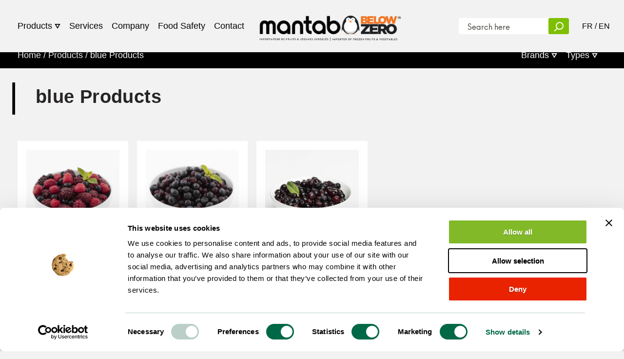

--- FILE ---
content_type: text/html; charset=utf-8
request_url: https://mantab.com/collections/all/blue
body_size: 13490
content:












<!doctype html>
<html lang="en">
<head>
  <script
  id="Cookiebot"
  src="https://consent.cookiebot.com/uc.js"
  data-cbid="142b8c31-90c8-469b-bd2f-760796be85b2"
  type="text/javascript"
  defer
></script>
  <meta charset="utf-8">
  <meta http-equiv="X-UA-Compatible" content="IE=edge">
  <meta name="viewport" content="width=device-width,initial-scale=1">
  <meta name="theme-color" content="#f5f5f5">
  <meta name="turbolinks-cache-control" content="no-cache">
  <link rel="canonical" href="https://mantab.com/collections/all/blue">
  <link rel="shortcut icon" href="//mantab.com/cdn/shop/files/logo_c6edc347-84e6-46ed-83cd-75c4b813d56b_32x32.png?v=1613668329" type="image/png">
  <script src="https://cdnjs.cloudflare.com/ajax/libs/jquery/3.2.1/jquery.min.js"></script>

  










<title>Products &ndash; Mantab</title>
<meta name="description" content="">

<meta property="og:site_name" content="Mantab">

<meta property="og:url" content="https://mantab.com/collections/all/blue">

<meta property="og:title" content="Products">
<meta property="og:type" content="collection">
<meta property="og:description" content="">


<meta name="twitter:card" content="summary_large_image">
<meta name="twitter:title" content="Products">
<meta name="twitter:description" content="">


  <style>
@font-face {
  font-family: 'Neue Hans Kendrick';
  src: url(//mantab.com/cdn/shop/t/11/assets/neuehanskendrick-regular.woff2?v=23796466801195957531623369084) format('woff2'),
       url(//mantab.com/cdn/shop/t/11/assets/neuehanskendrick-regular.woff?v=56795928218563494041623369084) format('woff');
  font-weight: normal;
  font-style: normal;
}

@font-face {
  font-family: 'Neue Hans Kendrick';
  src: url(//mantab.com/cdn/shop/t/11/assets/neuehanskendrick-bold.woff2?v=172104404593634239641623369082) format('woff2'),
       url(//mantab.com/cdn/shop/t/11/assets/neuehanskendrick-bold.woff?v=51404149856290370161623369082) format('woff');
  font-weight: bold;
  font-style: normal;
}

@font-face {
  font-family: 'Neue Hans Kendrick';
  src: url(//mantab.com/cdn/shop/t/11/assets/neuehanskendrick-regularitalic.woff2?v=178738858728568044151623369085) format('woff2'),
       url(//mantab.com/cdn/shop/t/11/assets/neuehanskendrick-regularitalic.woff?v=49632100972969610441623369085) format('woff');
  font-weight: normal;
  font-style: italic;
}

@font-face {
  font-family: 'Neue Hans Kendrick';
  src: url(//mantab.com/cdn/shop/t/11/assets/neuehanskendrick-bolditalic.woff2?v=28008620643314295431623369083) format('woff2'),
       url(//mantab.com/cdn/shop/t/11/assets/neuehanskendrick-bolditalic.woff?v=142728346838878469571623369083) format('woff');
  font-weight: bold;
  font-style: italic;
}
</style>
  <link rel="stylesheet" href="https://unpkg.com/flickity@2/dist/flickity.min.css">
  
  
  <link href="//mantab.com/cdn/shop/t/11/assets/app.css?v=27252885438423893821768853251" rel="stylesheet" type="text/css" media="all" />
  

  <script>window.performance && window.performance.mark && window.performance.mark('shopify.content_for_header.start');</script><meta id="shopify-digital-wallet" name="shopify-digital-wallet" content="/1750925356/digital_wallets/dialog">
<link rel="alternate" type="application/atom+xml" title="Feed" href="/collections/all/blue.atom" />
<script async="async" src="/checkouts/internal/preloads.js?locale=en-CA"></script>
<script id="shopify-features" type="application/json">{"accessToken":"e8120e10a2c06a75eb0c223324ff5aff","betas":["rich-media-storefront-analytics"],"domain":"mantab.com","predictiveSearch":true,"shopId":1750925356,"locale":"en"}</script>
<script>var Shopify = Shopify || {};
Shopify.shop = "mantabfood.myshopify.com";
Shopify.locale = "en";
Shopify.currency = {"active":"CAD","rate":"1.0"};
Shopify.country = "CA";
Shopify.theme = {"name":"Mantab 0.3.1","id":120344969260,"schema_name":"Theme","schema_version":"0.2.0","theme_store_id":null,"role":"main"};
Shopify.theme.handle = "null";
Shopify.theme.style = {"id":null,"handle":null};
Shopify.cdnHost = "mantab.com/cdn";
Shopify.routes = Shopify.routes || {};
Shopify.routes.root = "/";</script>
<script type="module">!function(o){(o.Shopify=o.Shopify||{}).modules=!0}(window);</script>
<script>!function(o){function n(){var o=[];function n(){o.push(Array.prototype.slice.apply(arguments))}return n.q=o,n}var t=o.Shopify=o.Shopify||{};t.loadFeatures=n(),t.autoloadFeatures=n()}(window);</script>
<script id="shop-js-analytics" type="application/json">{"pageType":"collection"}</script>
<script defer="defer" async type="module" src="//mantab.com/cdn/shopifycloud/shop-js/modules/v2/client.init-shop-cart-sync_BdyHc3Nr.en.esm.js"></script>
<script defer="defer" async type="module" src="//mantab.com/cdn/shopifycloud/shop-js/modules/v2/chunk.common_Daul8nwZ.esm.js"></script>
<script type="module">
  await import("//mantab.com/cdn/shopifycloud/shop-js/modules/v2/client.init-shop-cart-sync_BdyHc3Nr.en.esm.js");
await import("//mantab.com/cdn/shopifycloud/shop-js/modules/v2/chunk.common_Daul8nwZ.esm.js");

  window.Shopify.SignInWithShop?.initShopCartSync?.({"fedCMEnabled":true,"windoidEnabled":true});

</script>
<script>(function() {
  var isLoaded = false;
  function asyncLoad() {
    if (isLoaded) return;
    isLoaded = true;
    var urls = ["https:\/\/instafeed.nfcube.com\/cdn\/ece260d893e18d12c0b6a6bd2b7c28d2.js?shop=mantabfood.myshopify.com"];
    for (var i = 0; i < urls.length; i++) {
      var s = document.createElement('script');
      s.type = 'text/javascript';
      s.async = true;
      s.src = urls[i];
      var x = document.getElementsByTagName('script')[0];
      x.parentNode.insertBefore(s, x);
    }
  };
  if(window.attachEvent) {
    window.attachEvent('onload', asyncLoad);
  } else {
    window.addEventListener('load', asyncLoad, false);
  }
})();</script>
<script id="__st">var __st={"a":1750925356,"offset":-18000,"reqid":"4d512ad5-a272-4194-a024-53c65aae3f04-1768976907","pageurl":"mantab.com\/collections\/all\/blue","u":"cc38f02e8e91","p":"collection"};</script>
<script>window.ShopifyPaypalV4VisibilityTracking = true;</script>
<script id="captcha-bootstrap">!function(){'use strict';const t='contact',e='account',n='new_comment',o=[[t,t],['blogs',n],['comments',n],[t,'customer']],c=[[e,'customer_login'],[e,'guest_login'],[e,'recover_customer_password'],[e,'create_customer']],r=t=>t.map((([t,e])=>`form[action*='/${t}']:not([data-nocaptcha='true']) input[name='form_type'][value='${e}']`)).join(','),a=t=>()=>t?[...document.querySelectorAll(t)].map((t=>t.form)):[];function s(){const t=[...o],e=r(t);return a(e)}const i='password',u='form_key',d=['recaptcha-v3-token','g-recaptcha-response','h-captcha-response',i],f=()=>{try{return window.sessionStorage}catch{return}},m='__shopify_v',_=t=>t.elements[u];function p(t,e,n=!1){try{const o=window.sessionStorage,c=JSON.parse(o.getItem(e)),{data:r}=function(t){const{data:e,action:n}=t;return t[m]||n?{data:e,action:n}:{data:t,action:n}}(c);for(const[e,n]of Object.entries(r))t.elements[e]&&(t.elements[e].value=n);n&&o.removeItem(e)}catch(o){console.error('form repopulation failed',{error:o})}}const l='form_type',E='cptcha';function T(t){t.dataset[E]=!0}const w=window,h=w.document,L='Shopify',v='ce_forms',y='captcha';let A=!1;((t,e)=>{const n=(g='f06e6c50-85a8-45c8-87d0-21a2b65856fe',I='https://cdn.shopify.com/shopifycloud/storefront-forms-hcaptcha/ce_storefront_forms_captcha_hcaptcha.v1.5.2.iife.js',D={infoText:'Protected by hCaptcha',privacyText:'Privacy',termsText:'Terms'},(t,e,n)=>{const o=w[L][v],c=o.bindForm;if(c)return c(t,g,e,D).then(n);var r;o.q.push([[t,g,e,D],n]),r=I,A||(h.body.append(Object.assign(h.createElement('script'),{id:'captcha-provider',async:!0,src:r})),A=!0)});var g,I,D;w[L]=w[L]||{},w[L][v]=w[L][v]||{},w[L][v].q=[],w[L][y]=w[L][y]||{},w[L][y].protect=function(t,e){n(t,void 0,e),T(t)},Object.freeze(w[L][y]),function(t,e,n,w,h,L){const[v,y,A,g]=function(t,e,n){const i=e?o:[],u=t?c:[],d=[...i,...u],f=r(d),m=r(i),_=r(d.filter((([t,e])=>n.includes(e))));return[a(f),a(m),a(_),s()]}(w,h,L),I=t=>{const e=t.target;return e instanceof HTMLFormElement?e:e&&e.form},D=t=>v().includes(t);t.addEventListener('submit',(t=>{const e=I(t);if(!e)return;const n=D(e)&&!e.dataset.hcaptchaBound&&!e.dataset.recaptchaBound,o=_(e),c=g().includes(e)&&(!o||!o.value);(n||c)&&t.preventDefault(),c&&!n&&(function(t){try{if(!f())return;!function(t){const e=f();if(!e)return;const n=_(t);if(!n)return;const o=n.value;o&&e.removeItem(o)}(t);const e=Array.from(Array(32),(()=>Math.random().toString(36)[2])).join('');!function(t,e){_(t)||t.append(Object.assign(document.createElement('input'),{type:'hidden',name:u})),t.elements[u].value=e}(t,e),function(t,e){const n=f();if(!n)return;const o=[...t.querySelectorAll(`input[type='${i}']`)].map((({name:t})=>t)),c=[...d,...o],r={};for(const[a,s]of new FormData(t).entries())c.includes(a)||(r[a]=s);n.setItem(e,JSON.stringify({[m]:1,action:t.action,data:r}))}(t,e)}catch(e){console.error('failed to persist form',e)}}(e),e.submit())}));const S=(t,e)=>{t&&!t.dataset[E]&&(n(t,e.some((e=>e===t))),T(t))};for(const o of['focusin','change'])t.addEventListener(o,(t=>{const e=I(t);D(e)&&S(e,y())}));const B=e.get('form_key'),M=e.get(l),P=B&&M;t.addEventListener('DOMContentLoaded',(()=>{const t=y();if(P)for(const e of t)e.elements[l].value===M&&p(e,B);[...new Set([...A(),...v().filter((t=>'true'===t.dataset.shopifyCaptcha))])].forEach((e=>S(e,t)))}))}(h,new URLSearchParams(w.location.search),n,t,e,['guest_login'])})(!0,!0)}();</script>
<script integrity="sha256-4kQ18oKyAcykRKYeNunJcIwy7WH5gtpwJnB7kiuLZ1E=" data-source-attribution="shopify.loadfeatures" defer="defer" src="//mantab.com/cdn/shopifycloud/storefront/assets/storefront/load_feature-a0a9edcb.js" crossorigin="anonymous"></script>
<script data-source-attribution="shopify.dynamic_checkout.dynamic.init">var Shopify=Shopify||{};Shopify.PaymentButton=Shopify.PaymentButton||{isStorefrontPortableWallets:!0,init:function(){window.Shopify.PaymentButton.init=function(){};var t=document.createElement("script");t.src="https://mantab.com/cdn/shopifycloud/portable-wallets/latest/portable-wallets.en.js",t.type="module",document.head.appendChild(t)}};
</script>
<script data-source-attribution="shopify.dynamic_checkout.buyer_consent">
  function portableWalletsHideBuyerConsent(e){var t=document.getElementById("shopify-buyer-consent"),n=document.getElementById("shopify-subscription-policy-button");t&&n&&(t.classList.add("hidden"),t.setAttribute("aria-hidden","true"),n.removeEventListener("click",e))}function portableWalletsShowBuyerConsent(e){var t=document.getElementById("shopify-buyer-consent"),n=document.getElementById("shopify-subscription-policy-button");t&&n&&(t.classList.remove("hidden"),t.removeAttribute("aria-hidden"),n.addEventListener("click",e))}window.Shopify?.PaymentButton&&(window.Shopify.PaymentButton.hideBuyerConsent=portableWalletsHideBuyerConsent,window.Shopify.PaymentButton.showBuyerConsent=portableWalletsShowBuyerConsent);
</script>
<script data-source-attribution="shopify.dynamic_checkout.cart.bootstrap">document.addEventListener("DOMContentLoaded",(function(){function t(){return document.querySelector("shopify-accelerated-checkout-cart, shopify-accelerated-checkout")}if(t())Shopify.PaymentButton.init();else{new MutationObserver((function(e,n){t()&&(Shopify.PaymentButton.init(),n.disconnect())})).observe(document.body,{childList:!0,subtree:!0})}}));
</script>

<script>window.performance && window.performance.mark && window.performance.mark('shopify.content_for_header.end');</script>
  <script>
function feedback() {
  const p = window.Shopify.customerPrivacy;
  console.log(`Tracking ${p.userCanBeTracked() ? "en" : "dis"}abled`);
}
window.Shopify.loadFeatures(
  [
    {
      name: "consent-tracking-api",
      version: "0.1",
    },
  ],
  function (error) {
    if (error) throw error;
    if ("Cookiebot" in window)
      if (Cookiebot.consented || Cookiebot.declined) {
        window.Shopify.customerPrivacy.setTrackingConsent(!Cookiebot.declined, feedback);
        return;
      }
    window.Shopify.customerPrivacy.setTrackingConsent(false, feedback);
  }
);
window.addEventListener("CookiebotOnConsentReady", function () {
  window.Shopify.customerPrivacy.setTrackingConsent(!Cookiebot.declined, feedback);
});
</script>

<link href="https://monorail-edge.shopifysvc.com" rel="dns-prefetch">
<script>(function(){if ("sendBeacon" in navigator && "performance" in window) {try {var session_token_from_headers = performance.getEntriesByType('navigation')[0].serverTiming.find(x => x.name == '_s').description;} catch {var session_token_from_headers = undefined;}var session_cookie_matches = document.cookie.match(/_shopify_s=([^;]*)/);var session_token_from_cookie = session_cookie_matches && session_cookie_matches.length === 2 ? session_cookie_matches[1] : "";var session_token = session_token_from_headers || session_token_from_cookie || "";function handle_abandonment_event(e) {var entries = performance.getEntries().filter(function(entry) {return /monorail-edge.shopifysvc.com/.test(entry.name);});if (!window.abandonment_tracked && entries.length === 0) {window.abandonment_tracked = true;var currentMs = Date.now();var navigation_start = performance.timing.navigationStart;var payload = {shop_id: 1750925356,url: window.location.href,navigation_start,duration: currentMs - navigation_start,session_token,page_type: "collection"};window.navigator.sendBeacon("https://monorail-edge.shopifysvc.com/v1/produce", JSON.stringify({schema_id: "online_store_buyer_site_abandonment/1.1",payload: payload,metadata: {event_created_at_ms: currentMs,event_sent_at_ms: currentMs}}));}}window.addEventListener('pagehide', handle_abandonment_event);}}());</script>
<script id="web-pixels-manager-setup">(function e(e,d,r,n,o){if(void 0===o&&(o={}),!Boolean(null===(a=null===(i=window.Shopify)||void 0===i?void 0:i.analytics)||void 0===a?void 0:a.replayQueue)){var i,a;window.Shopify=window.Shopify||{};var t=window.Shopify;t.analytics=t.analytics||{};var s=t.analytics;s.replayQueue=[],s.publish=function(e,d,r){return s.replayQueue.push([e,d,r]),!0};try{self.performance.mark("wpm:start")}catch(e){}var l=function(){var e={modern:/Edge?\/(1{2}[4-9]|1[2-9]\d|[2-9]\d{2}|\d{4,})\.\d+(\.\d+|)|Firefox\/(1{2}[4-9]|1[2-9]\d|[2-9]\d{2}|\d{4,})\.\d+(\.\d+|)|Chrom(ium|e)\/(9{2}|\d{3,})\.\d+(\.\d+|)|(Maci|X1{2}).+ Version\/(15\.\d+|(1[6-9]|[2-9]\d|\d{3,})\.\d+)([,.]\d+|)( \(\w+\)|)( Mobile\/\w+|) Safari\/|Chrome.+OPR\/(9{2}|\d{3,})\.\d+\.\d+|(CPU[ +]OS|iPhone[ +]OS|CPU[ +]iPhone|CPU IPhone OS|CPU iPad OS)[ +]+(15[._]\d+|(1[6-9]|[2-9]\d|\d{3,})[._]\d+)([._]\d+|)|Android:?[ /-](13[3-9]|1[4-9]\d|[2-9]\d{2}|\d{4,})(\.\d+|)(\.\d+|)|Android.+Firefox\/(13[5-9]|1[4-9]\d|[2-9]\d{2}|\d{4,})\.\d+(\.\d+|)|Android.+Chrom(ium|e)\/(13[3-9]|1[4-9]\d|[2-9]\d{2}|\d{4,})\.\d+(\.\d+|)|SamsungBrowser\/([2-9]\d|\d{3,})\.\d+/,legacy:/Edge?\/(1[6-9]|[2-9]\d|\d{3,})\.\d+(\.\d+|)|Firefox\/(5[4-9]|[6-9]\d|\d{3,})\.\d+(\.\d+|)|Chrom(ium|e)\/(5[1-9]|[6-9]\d|\d{3,})\.\d+(\.\d+|)([\d.]+$|.*Safari\/(?![\d.]+ Edge\/[\d.]+$))|(Maci|X1{2}).+ Version\/(10\.\d+|(1[1-9]|[2-9]\d|\d{3,})\.\d+)([,.]\d+|)( \(\w+\)|)( Mobile\/\w+|) Safari\/|Chrome.+OPR\/(3[89]|[4-9]\d|\d{3,})\.\d+\.\d+|(CPU[ +]OS|iPhone[ +]OS|CPU[ +]iPhone|CPU IPhone OS|CPU iPad OS)[ +]+(10[._]\d+|(1[1-9]|[2-9]\d|\d{3,})[._]\d+)([._]\d+|)|Android:?[ /-](13[3-9]|1[4-9]\d|[2-9]\d{2}|\d{4,})(\.\d+|)(\.\d+|)|Mobile Safari.+OPR\/([89]\d|\d{3,})\.\d+\.\d+|Android.+Firefox\/(13[5-9]|1[4-9]\d|[2-9]\d{2}|\d{4,})\.\d+(\.\d+|)|Android.+Chrom(ium|e)\/(13[3-9]|1[4-9]\d|[2-9]\d{2}|\d{4,})\.\d+(\.\d+|)|Android.+(UC? ?Browser|UCWEB|U3)[ /]?(15\.([5-9]|\d{2,})|(1[6-9]|[2-9]\d|\d{3,})\.\d+)\.\d+|SamsungBrowser\/(5\.\d+|([6-9]|\d{2,})\.\d+)|Android.+MQ{2}Browser\/(14(\.(9|\d{2,})|)|(1[5-9]|[2-9]\d|\d{3,})(\.\d+|))(\.\d+|)|K[Aa][Ii]OS\/(3\.\d+|([4-9]|\d{2,})\.\d+)(\.\d+|)/},d=e.modern,r=e.legacy,n=navigator.userAgent;return n.match(d)?"modern":n.match(r)?"legacy":"unknown"}(),u="modern"===l?"modern":"legacy",c=(null!=n?n:{modern:"",legacy:""})[u],f=function(e){return[e.baseUrl,"/wpm","/b",e.hashVersion,"modern"===e.buildTarget?"m":"l",".js"].join("")}({baseUrl:d,hashVersion:r,buildTarget:u}),m=function(e){var d=e.version,r=e.bundleTarget,n=e.surface,o=e.pageUrl,i=e.monorailEndpoint;return{emit:function(e){var a=e.status,t=e.errorMsg,s=(new Date).getTime(),l=JSON.stringify({metadata:{event_sent_at_ms:s},events:[{schema_id:"web_pixels_manager_load/3.1",payload:{version:d,bundle_target:r,page_url:o,status:a,surface:n,error_msg:t},metadata:{event_created_at_ms:s}}]});if(!i)return console&&console.warn&&console.warn("[Web Pixels Manager] No Monorail endpoint provided, skipping logging."),!1;try{return self.navigator.sendBeacon.bind(self.navigator)(i,l)}catch(e){}var u=new XMLHttpRequest;try{return u.open("POST",i,!0),u.setRequestHeader("Content-Type","text/plain"),u.send(l),!0}catch(e){return console&&console.warn&&console.warn("[Web Pixels Manager] Got an unhandled error while logging to Monorail."),!1}}}}({version:r,bundleTarget:l,surface:e.surface,pageUrl:self.location.href,monorailEndpoint:e.monorailEndpoint});try{o.browserTarget=l,function(e){var d=e.src,r=e.async,n=void 0===r||r,o=e.onload,i=e.onerror,a=e.sri,t=e.scriptDataAttributes,s=void 0===t?{}:t,l=document.createElement("script"),u=document.querySelector("head"),c=document.querySelector("body");if(l.async=n,l.src=d,a&&(l.integrity=a,l.crossOrigin="anonymous"),s)for(var f in s)if(Object.prototype.hasOwnProperty.call(s,f))try{l.dataset[f]=s[f]}catch(e){}if(o&&l.addEventListener("load",o),i&&l.addEventListener("error",i),u)u.appendChild(l);else{if(!c)throw new Error("Did not find a head or body element to append the script");c.appendChild(l)}}({src:f,async:!0,onload:function(){if(!function(){var e,d;return Boolean(null===(d=null===(e=window.Shopify)||void 0===e?void 0:e.analytics)||void 0===d?void 0:d.initialized)}()){var d=window.webPixelsManager.init(e)||void 0;if(d){var r=window.Shopify.analytics;r.replayQueue.forEach((function(e){var r=e[0],n=e[1],o=e[2];d.publishCustomEvent(r,n,o)})),r.replayQueue=[],r.publish=d.publishCustomEvent,r.visitor=d.visitor,r.initialized=!0}}},onerror:function(){return m.emit({status:"failed",errorMsg:"".concat(f," has failed to load")})},sri:function(e){var d=/^sha384-[A-Za-z0-9+/=]+$/;return"string"==typeof e&&d.test(e)}(c)?c:"",scriptDataAttributes:o}),m.emit({status:"loading"})}catch(e){m.emit({status:"failed",errorMsg:(null==e?void 0:e.message)||"Unknown error"})}}})({shopId: 1750925356,storefrontBaseUrl: "https://mantab.com",extensionsBaseUrl: "https://extensions.shopifycdn.com/cdn/shopifycloud/web-pixels-manager",monorailEndpoint: "https://monorail-edge.shopifysvc.com/unstable/produce_batch",surface: "storefront-renderer",enabledBetaFlags: ["2dca8a86"],webPixelsConfigList: [{"id":"439124012","configuration":"{\"config\":\"{\\\"pixel_id\\\":\\\"G-L5E5NB6ZVL\\\",\\\"gtag_events\\\":[{\\\"type\\\":\\\"purchase\\\",\\\"action_label\\\":\\\"G-L5E5NB6ZVL\\\"},{\\\"type\\\":\\\"page_view\\\",\\\"action_label\\\":\\\"G-L5E5NB6ZVL\\\"},{\\\"type\\\":\\\"view_item\\\",\\\"action_label\\\":\\\"G-L5E5NB6ZVL\\\"},{\\\"type\\\":\\\"search\\\",\\\"action_label\\\":\\\"G-L5E5NB6ZVL\\\"},{\\\"type\\\":\\\"add_to_cart\\\",\\\"action_label\\\":\\\"G-L5E5NB6ZVL\\\"},{\\\"type\\\":\\\"begin_checkout\\\",\\\"action_label\\\":\\\"G-L5E5NB6ZVL\\\"},{\\\"type\\\":\\\"add_payment_info\\\",\\\"action_label\\\":\\\"G-L5E5NB6ZVL\\\"}],\\\"enable_monitoring_mode\\\":false}\"}","eventPayloadVersion":"v1","runtimeContext":"OPEN","scriptVersion":"b2a88bafab3e21179ed38636efcd8a93","type":"APP","apiClientId":1780363,"privacyPurposes":[],"dataSharingAdjustments":{"protectedCustomerApprovalScopes":["read_customer_address","read_customer_email","read_customer_name","read_customer_personal_data","read_customer_phone"]}},{"id":"shopify-app-pixel","configuration":"{}","eventPayloadVersion":"v1","runtimeContext":"STRICT","scriptVersion":"0450","apiClientId":"shopify-pixel","type":"APP","privacyPurposes":["ANALYTICS","MARKETING"]},{"id":"shopify-custom-pixel","eventPayloadVersion":"v1","runtimeContext":"LAX","scriptVersion":"0450","apiClientId":"shopify-pixel","type":"CUSTOM","privacyPurposes":["ANALYTICS","MARKETING"]}],isMerchantRequest: false,initData: {"shop":{"name":"Mantab","paymentSettings":{"currencyCode":"CAD"},"myshopifyDomain":"mantabfood.myshopify.com","countryCode":"CA","storefrontUrl":"https:\/\/mantab.com"},"customer":null,"cart":null,"checkout":null,"productVariants":[],"purchasingCompany":null},},"https://mantab.com/cdn","fcfee988w5aeb613cpc8e4bc33m6693e112",{"modern":"","legacy":""},{"shopId":"1750925356","storefrontBaseUrl":"https:\/\/mantab.com","extensionBaseUrl":"https:\/\/extensions.shopifycdn.com\/cdn\/shopifycloud\/web-pixels-manager","surface":"storefront-renderer","enabledBetaFlags":"[\"2dca8a86\"]","isMerchantRequest":"false","hashVersion":"fcfee988w5aeb613cpc8e4bc33m6693e112","publish":"custom","events":"[[\"page_viewed\",{}],[\"collection_viewed\",{\"collection\":{\"id\":\"\",\"title\":\"Products\",\"productVariants\":[{\"price\":{\"amount\":0.0,\"currencyCode\":\"CAD\"},\"product\":{\"title\":\"BELOW ZERO 3 berry mix\",\"vendor\":\"Below Zero\",\"id\":\"908527665196\",\"untranslatedTitle\":\"BELOW ZERO 3 berry mix\",\"url\":\"\/products\/below-zero-3-berry-mix\",\"type\":\"Frozen Fruit\"},\"id\":\"9227493310508\",\"image\":{\"src\":\"\/\/mantab.com\/cdn\/shop\/products\/6557.jpg?v=1560885475\"},\"sku\":\"6557\",\"title\":\"5x1 kg\",\"untranslatedTitle\":\"5x1 kg\"},{\"price\":{\"amount\":0.0,\"currencyCode\":\"CAD\"},\"product\":{\"title\":\"BELOW ZERO Cultivated blueberries\",\"vendor\":\"Below Zero\",\"id\":\"908526977068\",\"untranslatedTitle\":\"BELOW ZERO Cultivated blueberries\",\"url\":\"\/products\/below-zero-cultivated-blueberries\",\"type\":\"Frozen Fruit\"},\"id\":\"9227492491308\",\"image\":{\"src\":\"\/\/mantab.com\/cdn\/shop\/products\/6424.jpg?v=1560886043\"},\"sku\":\"6424\",\"title\":\"1x30 lb\",\"untranslatedTitle\":\"1x30 lb\"},{\"price\":{\"amount\":0.0,\"currencyCode\":\"CAD\"},\"product\":{\"title\":\"BELOW ZERO Wild Blueberries\",\"vendor\":\"Below Zero\",\"id\":\"908526911532\",\"untranslatedTitle\":\"BELOW ZERO Wild Blueberries\",\"url\":\"\/products\/below-zero-wild-blueberries\",\"type\":\"Frozen Fruit\"},\"id\":\"9227492425772\",\"image\":{\"src\":\"\/\/mantab.com\/cdn\/shop\/products\/6420_bol.jpg?v=1681495816\"},\"sku\":\"6420\",\"title\":\"5x1 kg\",\"untranslatedTitle\":\"5x1 kg\"}]}}]]"});</script><script>
  window.ShopifyAnalytics = window.ShopifyAnalytics || {};
  window.ShopifyAnalytics.meta = window.ShopifyAnalytics.meta || {};
  window.ShopifyAnalytics.meta.currency = 'CAD';
  var meta = {"products":[{"id":908527665196,"gid":"gid:\/\/shopify\/Product\/908527665196","vendor":"Below Zero","type":"Frozen Fruit","handle":"below-zero-3-berry-mix","variants":[{"id":9227493310508,"price":0,"name":"BELOW ZERO 3 berry mix - 5x1 kg","public_title":"5x1 kg","sku":"6557"}],"remote":false},{"id":908526977068,"gid":"gid:\/\/shopify\/Product\/908526977068","vendor":"Below Zero","type":"Frozen Fruit","handle":"below-zero-cultivated-blueberries","variants":[{"id":9227492491308,"price":0,"name":"BELOW ZERO Cultivated blueberries - 1x30 lb","public_title":"1x30 lb","sku":"6424"},{"id":40900931223596,"price":0,"name":"BELOW ZERO Cultivated blueberries - 5x1 kg","public_title":"5x1 kg","sku":"6971"}],"remote":false},{"id":908526911532,"gid":"gid:\/\/shopify\/Product\/908526911532","vendor":"Below Zero","type":"Frozen Fruit","handle":"below-zero-wild-blueberries","variants":[{"id":9227492425772,"price":0,"name":"BELOW ZERO Wild Blueberries - 5x1 kg","public_title":"5x1 kg","sku":"6420"},{"id":9227534565420,"price":0,"name":"BELOW ZERO Wild Blueberries - 1x30 lb","public_title":"1x30 lb","sku":"6422"},{"id":9250041987116,"price":0,"name":"BELOW ZERO Wild Blueberries - 6x2kg","public_title":"6x2kg","sku":"6421"}],"remote":false}],"page":{"pageType":"collection","requestId":"4d512ad5-a272-4194-a024-53c65aae3f04-1768976907"}};
  for (var attr in meta) {
    window.ShopifyAnalytics.meta[attr] = meta[attr];
  }
</script>
<script class="analytics">
  (function () {
    var customDocumentWrite = function(content) {
      var jquery = null;

      if (window.jQuery) {
        jquery = window.jQuery;
      } else if (window.Checkout && window.Checkout.$) {
        jquery = window.Checkout.$;
      }

      if (jquery) {
        jquery('body').append(content);
      }
    };

    var hasLoggedConversion = function(token) {
      if (token) {
        return document.cookie.indexOf('loggedConversion=' + token) !== -1;
      }
      return false;
    }

    var setCookieIfConversion = function(token) {
      if (token) {
        var twoMonthsFromNow = new Date(Date.now());
        twoMonthsFromNow.setMonth(twoMonthsFromNow.getMonth() + 2);

        document.cookie = 'loggedConversion=' + token + '; expires=' + twoMonthsFromNow;
      }
    }

    var trekkie = window.ShopifyAnalytics.lib = window.trekkie = window.trekkie || [];
    if (trekkie.integrations) {
      return;
    }
    trekkie.methods = [
      'identify',
      'page',
      'ready',
      'track',
      'trackForm',
      'trackLink'
    ];
    trekkie.factory = function(method) {
      return function() {
        var args = Array.prototype.slice.call(arguments);
        args.unshift(method);
        trekkie.push(args);
        return trekkie;
      };
    };
    for (var i = 0; i < trekkie.methods.length; i++) {
      var key = trekkie.methods[i];
      trekkie[key] = trekkie.factory(key);
    }
    trekkie.load = function(config) {
      trekkie.config = config || {};
      trekkie.config.initialDocumentCookie = document.cookie;
      var first = document.getElementsByTagName('script')[0];
      var script = document.createElement('script');
      script.type = 'text/javascript';
      script.onerror = function(e) {
        var scriptFallback = document.createElement('script');
        scriptFallback.type = 'text/javascript';
        scriptFallback.onerror = function(error) {
                var Monorail = {
      produce: function produce(monorailDomain, schemaId, payload) {
        var currentMs = new Date().getTime();
        var event = {
          schema_id: schemaId,
          payload: payload,
          metadata: {
            event_created_at_ms: currentMs,
            event_sent_at_ms: currentMs
          }
        };
        return Monorail.sendRequest("https://" + monorailDomain + "/v1/produce", JSON.stringify(event));
      },
      sendRequest: function sendRequest(endpointUrl, payload) {
        // Try the sendBeacon API
        if (window && window.navigator && typeof window.navigator.sendBeacon === 'function' && typeof window.Blob === 'function' && !Monorail.isIos12()) {
          var blobData = new window.Blob([payload], {
            type: 'text/plain'
          });

          if (window.navigator.sendBeacon(endpointUrl, blobData)) {
            return true;
          } // sendBeacon was not successful

        } // XHR beacon

        var xhr = new XMLHttpRequest();

        try {
          xhr.open('POST', endpointUrl);
          xhr.setRequestHeader('Content-Type', 'text/plain');
          xhr.send(payload);
        } catch (e) {
          console.log(e);
        }

        return false;
      },
      isIos12: function isIos12() {
        return window.navigator.userAgent.lastIndexOf('iPhone; CPU iPhone OS 12_') !== -1 || window.navigator.userAgent.lastIndexOf('iPad; CPU OS 12_') !== -1;
      }
    };
    Monorail.produce('monorail-edge.shopifysvc.com',
      'trekkie_storefront_load_errors/1.1',
      {shop_id: 1750925356,
      theme_id: 120344969260,
      app_name: "storefront",
      context_url: window.location.href,
      source_url: "//mantab.com/cdn/s/trekkie.storefront.cd680fe47e6c39ca5d5df5f0a32d569bc48c0f27.min.js"});

        };
        scriptFallback.async = true;
        scriptFallback.src = '//mantab.com/cdn/s/trekkie.storefront.cd680fe47e6c39ca5d5df5f0a32d569bc48c0f27.min.js';
        first.parentNode.insertBefore(scriptFallback, first);
      };
      script.async = true;
      script.src = '//mantab.com/cdn/s/trekkie.storefront.cd680fe47e6c39ca5d5df5f0a32d569bc48c0f27.min.js';
      first.parentNode.insertBefore(script, first);
    };
    trekkie.load(
      {"Trekkie":{"appName":"storefront","development":false,"defaultAttributes":{"shopId":1750925356,"isMerchantRequest":null,"themeId":120344969260,"themeCityHash":"13688536619529370068","contentLanguage":"en","currency":"CAD","eventMetadataId":"5c22beaf-3fd2-475c-93e0-199b3f69472b"},"isServerSideCookieWritingEnabled":true,"monorailRegion":"shop_domain","enabledBetaFlags":["65f19447"]},"Session Attribution":{},"S2S":{"facebookCapiEnabled":false,"source":"trekkie-storefront-renderer","apiClientId":580111}}
    );

    var loaded = false;
    trekkie.ready(function() {
      if (loaded) return;
      loaded = true;

      window.ShopifyAnalytics.lib = window.trekkie;

      var originalDocumentWrite = document.write;
      document.write = customDocumentWrite;
      try { window.ShopifyAnalytics.merchantGoogleAnalytics.call(this); } catch(error) {};
      document.write = originalDocumentWrite;

      window.ShopifyAnalytics.lib.page(null,{"pageType":"collection","requestId":"4d512ad5-a272-4194-a024-53c65aae3f04-1768976907","shopifyEmitted":true});

      var match = window.location.pathname.match(/checkouts\/(.+)\/(thank_you|post_purchase)/)
      var token = match? match[1]: undefined;
      if (!hasLoggedConversion(token)) {
        setCookieIfConversion(token);
        window.ShopifyAnalytics.lib.track("Viewed Product Category",{"currency":"CAD","category":"Collection: all","collectionName":"all","nonInteraction":true},undefined,undefined,{"shopifyEmitted":true});
      }
    });


        var eventsListenerScript = document.createElement('script');
        eventsListenerScript.async = true;
        eventsListenerScript.src = "//mantab.com/cdn/shopifycloud/storefront/assets/shop_events_listener-3da45d37.js";
        document.getElementsByTagName('head')[0].appendChild(eventsListenerScript);

})();</script>
<script
  defer
  src="https://mantab.com/cdn/shopifycloud/perf-kit/shopify-perf-kit-3.0.4.min.js"
  data-application="storefront-renderer"
  data-shop-id="1750925356"
  data-render-region="gcp-us-central1"
  data-page-type="collection"
  data-theme-instance-id="120344969260"
  data-theme-name="Theme"
  data-theme-version="0.2.0"
  data-monorail-region="shop_domain"
  data-resource-timing-sampling-rate="10"
  data-shs="true"
  data-shs-beacon="true"
  data-shs-export-with-fetch="true"
  data-shs-logs-sample-rate="1"
  data-shs-beacon-endpoint="https://mantab.com/api/collect"
></script>
</head>

<body id="" class="t-collection">
  
  <script>
    window.components = []
    window.translations = {}
    window.lang = "en"
  </script>

  <div id="shopify-section-header" class="shopify-section">

<div id='header' data-turbolinks-permanent>
  <header>
    <div class='grid grid--spaced'>
      <div id='menu'></div>
      <div></div>
    </div>
  </header>
</div>














<script>
  window.header_navigation = [
    
  { title: "Products", url: "/collections" },
  
  { title: "Services", url: "/pages/services" },
  
  { title: "Company", url: "/pages/company" },
  
  { title: "Food Safety", url: "/pages/certifications" },
  
  { title: "Contact", url: "/pages/contact" },
  
  ]
  window.collections_navigation = [
    
  { title: "Frozen Fruits", url: "/collections/frozen-fruits-1" },
  
  { title: "Frozen Vegetables", url: "/collections/frozen-vegetables-1" },
  
  { title: "Olive Oils", url: "/collections/olive-oils" },
  
  { title: "Olives", url: "/collections/olives-1" },
  
  ]
  window.foodservices_navigation = [
    
  {
    title: "Frozen Fruits", url: "/collections/frozen-fruits-1",
      
  links: [
    
  { title: "Singles", url: "/collections/frozen-fruits" },
  
  { title: "Mixes", url: "/collections/frozen-fruit-mixes" },
  
      ]
  
    },
  
  {
    title: "Frozen Vegetables", url: "/collections/frozen-vegetables-1",
      
  links: [
    
  { title: "Singles", url: "/collections/frozen-vegetables" },
  
  { title: "Mixes", url: "/collections/frozen-vegetables-mixes" },
  
      ]
  
    },
  
  {
    title: "Olive Oils", url: "/collections/olive-oils",
      
    },
  
  {
    title: "Olives", url: "/collections/olives-1",
      
  links: [
    
  { title: "Kalamata", url: "/collections/olives" },
  
  { title: "Green & Black", url: "/collections/green-black-olives" },
  
      ]
  
    },
  
  {
    title: "Mayonnaise", url: "/collections/sauces",
      
    },
  
  {
    title: "Canned Fruits", url: "/collections/canned-products",
      
    },
  
  {
    title: "Canned Vegetables", url: "/collections/canned-vegetables",
      
    },
  
  {
    title: "Grocery", url: "/collections/condiments",
      
    },
  
  {
    title: "McCain", url: "/collections/mccain-food-service",
      
    },
  
  {
    title: "Kolios", url: "/collections/kolios",
      
    },
  
  {
    title: "Lutosa", url: "/collections/lutosa-food-service",
      
    },
  
  ]
  window.retail_navigation = [
    
  {
    title: "Frozen Fruits", url: "/collections/retail-frozen-fruits",
      
    },
  
  {
    title: "Frozen Vegetables", url: "/collections/retail-frozen-vegetables",
      
    },
  
  {
    title: "Lutosa", url: "/collections/lutosa-retail-frozen",
      
    },
  
  {
    title: "Kolios", url: "/collections/kolios-retail-frozen",
      
    },
  
  {
    title: "Elara", url: "/collections/olives-olive-oils-retail-dry",
      
    },
  
  ]
  window.footer_navigation = [
    
  ]
  window.social_navigation = [
    
  ]
</script></div>
  <style>
  #filters{
  	color:white;
  }
  .breadcrumbs__menu{
  	line-height:20px;
  }
</style>














<nav class="breadcrumbs grid grid--spaced">
  <div class="tablet_portrait_only"></div>
  <div class="hide_on_tablet_portrait">
    <a href="/" class="grey">Home /</a>
    
    
    <a href="/collections" class="grey">Products /</a>
    <span class="white">blue Products</span>
    
    
  </div>
  <div id="filters"></div>
  <script>
    window.components.push({
      type: "filters",
      element: "#filters",
      data: {
        brands: [
          
          { title: "Below Zero", url: "/collections/below-zero" },
          
          { title: "Elara", url: "/collections/elara" },
          
          { title: "Red Feather", url: "/collections/red-feather" },
          
          { title: "Palace", url: "/collections/palace" },
          
          { title: "Olympic", url: "/collections/olympic" },
          
          { title: "Omega", url: "/collections/omega" },
          
          { title: "Chef Max", url: "/collections/chef-max" },
          
          { title: "Viva L'Oliva", url: "/collections/viva-loliva" },
          
          { title: "Univin", url: "/collections/univin" },
          
          { title: "Graziano", url: "/collections/graziano" },
          
          { title: "Vivaci", url: "/collections/vivaci" },
          
          { title: "Ingredion", url: "/collections/ingredion" },
          
          { title: "Harvest Pac", url: "/collections/harvest-pac" },
          
          { title: "Koo King", url: "/collections/koo-king" },
          
        ],
        types: [
          
          { title: "Frozen Fruits", url: "/collections/frozen-fruits-1" },
          
          { title: "Frozen Vegetables", url: "/collections/frozen-vegetables-1" },
          
          { title: "Olive Oils", url: "/collections/olive-oils" },
          
          { title: "Olives", url: "/collections/olives-1" },
          
        ],
        provenance: [
          
        ]
      }
    })
  </script>
</nav>



  <div class="main" role="main" id="main">
    <div id="shopify-section-collection" class="shopify-section"><style>
  #barreOu{
  	font-size: 70px; 
    font-weight: lighter; 
    margin-top: -24px;
  }
  #sectionCollection{
  	padding-top:50px;
    padding-bottom: 50px;
  }
  @media(max-width:570px){
    #barreOu{
		font-size:40px;
    }
    .col.col--tablet_portrait--9of12 {
    width: 68%;
  	}
    #sectionCollection{
  	padding-top:0px;
    padding-bottom: 0px;
  }
</style>












<section class="padded padded--thick padded--big_top">
  
  <div class="big_bottom">
    <div id="sectionCollection" class="grid grid--guttered grid--middle">
      
      <div id="barreOu">&nbsp;|</div>
      <div class="col col--tablet_portrait--9of12" id="nomCollection">
        <h1 class="flat_bottom black">blue Products</h1>
        <p></p>
      </div>
    </div>
  </div>

  
  
<div class="big_bottom">
  <div class="grid grid--tight_guttered grid--stretch ">
    
    











    <div class="col col--1of5 col--tablet_landscape--3of12 col--tablet_portrait--4of12 col--phone--6of12 grid grid--stretch">
      <div class="relative white_back">
        
        <a href="/collections/all/products/below-zero-3-berry-mix" class="inline_block white_back padded padded--tight">
          
          <div class="normal_bottom"><picture> <source srcset="//mantab.com/cdn/shop/products/6557_2000x2000.jpg?v=1560885475&auto=format,compress&w=700" media="(max-width: 700px)"> <source srcset="//mantab.com/cdn/shop/products/6557_2000x2000.jpg?v=1560885475&auto=format,compress&w=900" media="(max-width: 900px)"> <source srcset="//mantab.com/cdn/shop/products/6557_2000x2000.jpg?v=1560885475&auto=format&w=1200" media="(max-width: 1200px)"> <img src="//mantab.com/cdn/shop/products/6557_2000x2000.jpg?v=1560885475&auto=format&w=1600" alt="BELOW ZERO 3 berry mix"> </picture></div>
          

          












 





          <p class="small_bottom">
            BELOW ZERO<br> 3 berry mix<br>
            <small class="small--tiny green">6557</small><br>
            <small class="green hide_on_phone">Grade A<br>IQF Individual Quick...</small>
          </p>
        </a>
        
        
        <div class="tags tags--hoverable">
          <div class="tags__overflow">
          






































<a href="/collections/all/blackberries" class="tag">blackberries</a>&nbsp;  

















<a href="/collections/all/blackberry" class="tag">blackberry</a>&nbsp;  

































































<a href="/collections/all/blue" class="tag">blue</a>&nbsp;  

















<a href="/collections/all/blueberries" class="tag">blueberries</a>&nbsp;  

















<a href="/collections/all/blueberry" class="tag">blueberry</a>&nbsp;  

















<a href="/collections/all/Chile" class="tag">Chile</a>&nbsp;  

















<a href="/collections/all/Chili" class="tag">Chili</a>&nbsp;  

















<a href="/collections/all/China" class="tag">China</a>&nbsp;  














































































<a href="/collections/all/Mixed" class="tag">Mixed</a>&nbsp;  

































































<a href="/collections/all/raspberries" class="tag">raspberries</a>&nbsp;  

















<a href="/collections/all/raspberry" class="tag">raspberry</a>&nbsp;  

















<a href="/collections/all/red" class="tag">red</a>&nbsp;  











































          </div>
        </div>
        
      </div>
    </div>
    
    











    <div class="col col--1of5 col--tablet_landscape--3of12 col--tablet_portrait--4of12 col--phone--6of12 grid grid--stretch">
      <div class="relative white_back">
        
        <a href="/collections/all/products/below-zero-cultivated-blueberries" class="inline_block white_back padded padded--tight">
          
          <div class="normal_bottom"><picture> <source srcset="//mantab.com/cdn/shop/products/6424_2000x2000.jpg?v=1560886043&auto=format,compress&w=700" media="(max-width: 700px)"> <source srcset="//mantab.com/cdn/shop/products/6424_2000x2000.jpg?v=1560886043&auto=format,compress&w=900" media="(max-width: 900px)"> <source srcset="//mantab.com/cdn/shop/products/6424_2000x2000.jpg?v=1560886043&auto=format&w=1200" media="(max-width: 1200px)"> <img src="//mantab.com/cdn/shop/products/6424_2000x2000.jpg?v=1560886043&auto=format&w=1600" alt="BELOW ZERO Cultivated blueberries"> </picture></div>
          

          












 





          <p class="small_bottom">
            BELOW ZERO<br> Cultivated blueberries<br>
            <small class="small--tiny green">6424, 6971</small><br>
            <small class="green hide_on_phone">Grade A<br>IQF Individual Quick...</small>
          </p>
        </a>
        
        
        <div class="tags tags--hoverable">
          <div class="tags__overflow">
          






































<a href="/collections/all/berries" class="tag">berries</a>&nbsp;  

















<a href="/collections/all/berry" class="tag">berry</a>&nbsp;  

















<a href="/collections/all/black" class="tag">black</a>&nbsp;  

































































<a href="/collections/all/blue" class="tag">blue</a>&nbsp;  

















<a href="/collections/all/blueberries" class="tag">blueberries</a>&nbsp;  

















<a href="/collections/all/blueberry" class="tag">blueberry</a>&nbsp;  

















<a href="/collections/all/bulk" class="tag">bulk</a>&nbsp;  

















<a href="/collections/all/Chili" class="tag">Chili</a>&nbsp;  








































































          </div>
        </div>
        
      </div>
    </div>
    
    











    <div class="col col--1of5 col--tablet_landscape--3of12 col--tablet_portrait--4of12 col--phone--6of12 grid grid--stretch">
      <div class="relative white_back">
        
        <a href="/collections/all/products/below-zero-wild-blueberries" class="inline_block white_back padded padded--tight">
          
          <div class="normal_bottom"><picture> <source srcset="//mantab.com/cdn/shop/products/6420_bol_2000x2000.jpg?v=1681495816&auto=format,compress&w=700" media="(max-width: 700px)"> <source srcset="//mantab.com/cdn/shop/products/6420_bol_2000x2000.jpg?v=1681495816&auto=format,compress&w=900" media="(max-width: 900px)"> <source srcset="//mantab.com/cdn/shop/products/6420_bol_2000x2000.jpg?v=1681495816&auto=format&w=1200" media="(max-width: 1200px)"> <img src="//mantab.com/cdn/shop/products/6420_bol_2000x2000.jpg?v=1681495816&auto=format&w=1600" alt="BELOW ZERO Wild Blueberries"> </picture></div>
          

          












 





          <p class="small_bottom">
            BELOW ZERO<br> Wild Blueberries<br>
            <small class="small--tiny green">6420, 6422, 6421</small><br>
            <small class="green hide_on_phone">Grade A<br>IQF Individual Quick...</small>
          </p>
        </a>
        
        
        <div class="tags tags--hoverable">
          <div class="tags__overflow">
          






































<a href="/collections/all/berries" class="tag">berries</a>&nbsp;  

















<a href="/collections/all/berry" class="tag">berry</a>&nbsp;  

































































<a href="/collections/all/blue" class="tag">blue</a>&nbsp;  

















<a href="/collections/all/blueberries" class="tag">blueberries</a>&nbsp;  

















<a href="/collections/all/blueberry" class="tag">blueberry</a>&nbsp;  

















<a href="/collections/all/Canada" class="tag">Canada</a>&nbsp;  






























<a href="/collections/all/fruit" class="tag">fruit</a>&nbsp;  



























          </div>
        </div>
        
      </div>
    </div>
    
  </div>
</div>
  












<div class="text_center padded padded--vertically_thick">
  <a class="button button--transparent" href="" disabled>Previous</a>

  
  <a class="button" disabled>1</a>
  

  <a class="button button--transparent" href="" disabled>Next</a>
</div> 
  
  
</section>















<section class="padded padded--vertically_thick padded--flat_on_phone">
  <div class="grid grid--stretch">
    <div class="col col--3of24 col--tablet_portrait--3of12 image_back normal_bottom_on_phone" style="background-image: url(//mantab.com/cdn/shop/files/foodserviceproducts_0fdf7636-d302-4f5e-9f3f-d2d36309c63f.jpg?v=1632506938)"></div>
    <div class="col col--13of36 col--tablet_portrait--9of12 white_back padded padded--vertically_thick normal_bottom_on_phone">
      <h3 class="medium_bottom">Food Service Products</h3>
      
      <div id="food-services_frozen-fruits-1"><a href="/collections/frozen-fruits-1"><img class="img--icon" src="//mantab.com/cdn/shop/collections/fruits_b4eda4bf-644c-4830-ad70-5a2b441ee4cc.png?v=1556826337" alt=""> Frozen Fruits</a></div>
      
      <script>
        window.components.push({
          type: "subnavigation",
          element: "#food-services_frozen-fruits-1",
          data: {
            url: "/collections/frozen-fruits-1",
            title: "Frozen Fruits",
            img: "//mantab.com/cdn/shop/collections/fruits_b4eda4bf-644c-4830-ad70-5a2b441ee4cc.png?v=1556826337",
            links: [
              {
                url: "/collections/frozen-fruits",
                title: "Singles"
              },
            
              {
                url: "/collections/frozen-fruit-mixes",
                title: "Mixes"
              },
            ]
          }
        })
      </script>
      
      
      <div id="food-services_frozen-vegetables-1"><a href="/collections/frozen-vegetables-1"><img class="img--icon" src="//mantab.com/cdn/shop/collections/vegetables_f3e317b1-b088-44e3-a3e6-9486d3377779.png?v=1556291161" alt=""> Frozen Vegetables</a></div>
      
      <script>
        window.components.push({
          type: "subnavigation",
          element: "#food-services_frozen-vegetables-1",
          data: {
            url: "/collections/frozen-vegetables-1",
            title: "Frozen Vegetables",
            img: "//mantab.com/cdn/shop/collections/vegetables_f3e317b1-b088-44e3-a3e6-9486d3377779.png?v=1556291161",
            links: [
              {
                url: "/collections/frozen-vegetables",
                title: "Singles"
              },
            
              {
                url: "/collections/frozen-vegetables-mixes",
                title: "Mixes"
              },
            ]
          }
        })
      </script>
      
      
      <div id="food-services_olive-oils"><a href="/collections/olive-oils"><img class="img--icon" src="//mantab.com/cdn/shop/collections/oliveoil.png?v=1556826458" alt=""> Olive Oils</a></div>
      
      
      <div id="food-services_olives-1"><a href="/collections/olives-1"><img class="img--icon" src="//mantab.com/cdn/shop/collections/olive_5871d896-6bf1-4801-b360-ebf728742732.png?v=1556826565" alt=""> Olives</a></div>
      
      <script>
        window.components.push({
          type: "subnavigation",
          element: "#food-services_olives-1",
          data: {
            url: "/collections/olives-1",
            title: "Olives",
            img: "//mantab.com/cdn/shop/collections/olive_5871d896-6bf1-4801-b360-ebf728742732.png?v=1556826565",
            links: [
              {
                url: "/collections/olives",
                title: "Kalamata"
              },
            
              {
                url: "/collections/green-black-olives",
                title: "Green & Black"
              },
            ]
          }
        })
      </script>
      
      
      <div id="food-services_sauces"><a href="/collections/sauces"><img class="img--icon" src="//mantab.com/cdn/shop/collections/sauces_da3fbc8a-a54a-4f1c-be35-2d83f1e0db42.png?v=1557155740" alt=""> Mayonnaise</a></div>
      
      
      <div id="food-services_canned-products"><a href="/collections/canned-products"><img class="img--icon" src="//mantab.com/cdn/shop/collections/can_91fd6e55-bcbf-4365-9e99-29c02d14fe50.png?v=1557155728" alt=""> Canned Fruits</a></div>
      
      
      <div id="food-services_canned-vegetables"><a href="/collections/canned-vegetables"><img class="img--icon" src="//mantab.com/cdn/shop/collections/can_b7300fcb-3882-47a8-961a-a66422c72510.png?v=1556826840" alt=""> Canned Vegetables</a></div>
      
      
      <div id="food-services_condiments"><a href="/collections/condiments"><img class="img--icon" src="//mantab.com/cdn/shop/collections/wine_a3014e52-455b-4108-929f-44f122f6cea6.png?v=1557155754" alt=""> Grocery</a></div>
      
      
      <div id="food-services_mccain-food-service"><a href="/collections/mccain-food-service"><img class="img--icon" src="//mantab.com/cdn/shop/collections/MAN_LogosMcCain_068c4e7a-9ea7-45ac-81a4-e414d0bac679.png?v=1588260800" alt=""> McCain</a></div>
      
      
      <div id="food-services_kolios"><a href="/collections/kolios"><img class="img--icon" src="//mantab.com/cdn/shop/collections/MAN_LogosKolios.png?v=1583965110" alt=""> Kolios</a></div>
      
      
      <div id="food-services_lutosa-food-service"><a href="/collections/lutosa-food-service"><img class="img--icon" src="//mantab.com/cdn/shop/collections/MAN_LogoLutosa.png?v=1588260312" alt=""> Lutosa</a></div>
      
      
    </div>
    <div class="col col--1of36 hide_on_tablet_portrait"></div>
    <div class="col col--3of24 col--tablet_portrait--3of12 image_back" style="background-image: url(//mantab.com/cdn/shop/files/retail_frozen.jpg?v=1629293141)"></div>
    <div class="col col--13of36 col--tablet_portrait--9of12 white_back padded padded--vertically_thick">
      <h3 class="uppercase retail-menu-title">Retail Frozen Products</h3>
      
      <div id="retail_retail-frozen-fruits" class="retail-menu">
        <a href="/collections/retail-frozen-fruits">
          <div class="col col--4of24">
            <img class="img--icon" src="//mantab.com/cdn/shop/collections/Logo_BelowZero.png?v=1526566639" alt="">
          </div>
          <div class="col col--20of24">
            | Frozen Fruits
          </div>
        </a>
      </div>
          
      
      
      <div id="retail_retail-frozen-vegetables" class="retail-menu">
        <a href="/collections/retail-frozen-vegetables">
          <div class="col col--4of24">
            <img class="img--icon" src="//mantab.com/cdn/shop/collections/Logo_FarmRipe_eb6b4440-1748-4073-b8d9-b392c162b5e7.png?v=1556291141" alt="">
          </div>
          <div class="col col--20of24">
            | Frozen Vegetables
          </div>
        </a>
      </div>
          
      
      
      <div id="retail_lutosa-retail-frozen" class="retail-menu">
        <a href="/collections/lutosa-retail-frozen">
          <div class="col col--4of24">
            <img class="img--icon" src="//mantab.com/cdn/shop/collections/MAN_LogoLutosa_3c3bf251-cbf6-454a-a7e5-0f4a472fd8d3.png?v=1588260390" alt="">
          </div>
          <div class="col col--20of24">
            | Lutosa
          </div>
        </a>
      </div>
          
      
      
      <div id="retail_kolios-retail-frozen" class="retail-menu">
        <a href="/collections/kolios-retail-frozen">
          <div class="col col--4of24">
            <img class="img--icon" src="//mantab.com/cdn/shop/collections/MAN_LogosKolios_4c978093-57ea-4e40-aee3-3df0be367af6.png?v=1588261011" alt="">
          </div>
          <div class="col col--20of24">
            | Kolios
          </div>
        </a>
      </div>
          
      
      
    <h3 class="uppercase retail-menu-title">Retail Dry Products</h3>
      
      <div id="retail_olives-olive-oils-retail-dry" class="retail-menu">
        <a href="/collections/olives-olive-oils-retail-dry">
          <div class="col col--4of24">
            <img class="img--icon" src="//mantab.com/cdn/shop/collections/Elara_logos_9a431391-a159-4f59-9b42-ab94f9bac929.png?v=1588344446" alt="">
          </div>
          <div class="col col--20of24">
            | Olives & Olive Oils
          </div>
        </a>
      </div>
      
      
    </div>
    </div>
</section>

</div>
  </div>

  <div id="shopify-section-footer" class="shopify-section"><style>
  .row{
  	width:30px;
  }
  .credits{
  	font: 18px/1.5rem Neue Hans Kendrick, sans-serif
  }
  .pageTitle, .collectionTitle{
  	text-transform: uppercase;
    font-weight: bolder;
  }
  
  .infosContact{
  	line-height: 200%;
  }
  @media(min-width: 1200px){
    .collection{
    	margin-top: -46px;
    }
    .contactInfos{
    	margin-top: -40px;
    }
  }
</style>

















<footer>
  
  <div class="grid grid--guttered grid--middle grid--center">
    <div class="col col--3of12 col--tablet_landscape--4of12 col--tablet_portrait--9of12 col--phone--12of12 col--tablet_portrait--last">
      <h4 style="text-transform: uppercase; font-size: 1rem;">Mantab Food Group Inc.</h4>
      <p class="big_bottom">Globally sourcing the best of the world’s food to North America.</p>
      <hr style="width:15%; background-color: #FFFFFF;">
      <div class="row" style="padding-bottom:6em; display: -webkit-box;">
        
        <div><a href="https://www.facebook.com/mantabfoodgroup/" title="Follow us on facebook"><img src="//mantab.com/cdn/shop/t/11/assets/facebookicon.png?v=59565641511795652951623369072" alt="" /></a></div>&nbsp;&nbsp;
        <div><a href="https://ca.linkedin.com/company/mantab-food-group" title="Follow us on LinkedIn"><img src="//mantab.com/cdn/shop/t/11/assets/linkedinicon.png?v=62873830573848776611623369080" alt="" /></a></div>&nbsp;&nbsp;
        <div><a href="https://www.instagram.com/mantab_food/" title="Follow us on Instagram"><img src="//mantab.com/cdn/shop/t/11/assets/instagramicon.png?v=6996660364707716041623369079" alt="" /></a></div>
        
	  </div>

      © 2025 All rights reserved <br><a href="https://cdn.shopify.com/s/files/1/0017/5092/5356/files/BILL_S-211_-_2024_-_Child_Labour_or_Forced_Labour_001.pdf?v=1717518283" target="_blank"> Fight against Forced & Child Labour</a></p>
      
    </div>
    <div class="col col--2of12 col--tablet_landscape--3of12 col--tablet_portrait--9of12 col--phone--12of12">
      <nav class="collection">
        
        
        
        <a class="collectionTitle" href="/collections" class="medium">Products</a><br>
        <div class="padded padded--very_tight">
          
          <a href="/collections/frozen-fruits-1" class="">Frozen Fruits</a><br>
          
          <a href="/collections/frozen-vegetables-1" class="">Frozen Vegetables</a><br>
          
          <a href="/collections/olive-oils" class="">Olive Oils</a><br>
          
          <a href="/collections/olives-1" class="">Olives</a><br>
          
        </div>
        
        
        
        
        
        <a class="pageTitle" href="/pages/services" class="medium">Services</a><br>
        
        
        
        
        
        <a class="pageTitle" href="/pages/company" class="medium">Company</a><br>
        
        
        
        
        
        <a class="pageTitle" href="/pages/certifications" class="medium">Food Safety</a><br>
        
        
        
        
        
        
      </nav>
    </div>
    
    <div class="col col--3of12 col--tablet_landscape--4of12 col--tablet_portrait--9of12 col--phone--12of12 col--tablet_portrait--first">
      
      <nav class="contactInfos">
        Email: <a href="mailto:info@mantab.com" target="_blank">info@mantab.com</a><br><br>
        
        <a href="https://goo.gl/maps/CBYdLXFJaKv" target="_blank">1175 Trans Canada Highway<br>Dorval (Montréal), Québec, Canada<br>H9P 2V3</a><br><br>
		<div class="infosContact">
        Telephone: <a href="tel:514-697-3550" target="_blank">514-697-3550</a><br>
        Toll-free: <a href="tel:1-800-567-5312" target="_blank">1-800-567-5312</a><br>
        Fax: <a href="tel:514-683-0698" target="_blank">514-683-0698</a>
        </div>    
  </nav>
    </div>
  </div>
</footer>

</div>
  
  <script src="https://cdnjs.cloudflare.com/ajax/libs/turbolinks/5.1.1/turbolinks.js" defer data-turbolinks-eval="false" data-turbolinks-suppress-warning></script>
  <script src="https://maps.googleapis.com/maps/api/js?key=AIzaSyBvxwTjOxuO7p3tNFL4feobGr4lWuCgMqo" data-turbolinks-eval="false"></script>

  
  <script src="//mantab.com/cdn/shop/t/11/assets/app.js?v=24659188493786316381768852993" async data-turbolinks-eval="false"></script>
  

<style> .technicalBox a {display: none;} </style>
</body>
</html>


--- FILE ---
content_type: text/javascript
request_url: https://mantab.com/cdn/shop/t/11/assets/app.js?v=24659188493786316381768852993
body_size: 48719
content:
parcelRequire=function(e,r,n){var t=typeof parcelRequire=="function"&&parcelRequire,i=typeof require=="function"&&require;function u(n2,o2){if(!r[n2]){if(!e[n2]){var f=typeof parcelRequire=="function"&&parcelRequire;if(!o2&&f)return f(n2,!0);if(t)return t(n2,!0);if(i&&typeof n2=="string")return i(n2);var c=new Error("Cannot find module '"+n2+"'");throw c.code="MODULE_NOT_FOUND",c}a.resolve=function(r2){return e[n2][1][r2]||r2};var l=r[n2]=new u.Module(n2);e[n2][0].call(l.exports,a,l,l.exports)}return r[n2].exports;function a(e2){return u(a.resolve(e2))}}u.isParcelRequire=!0,u.Module=function(e2){this.id=e2,this.bundle=u,this.exports={}},u.modules=e,u.cache=r,u.parent=t;for(var o=0;o<n.length;o++)u(n[o]);return u}({2:[function(require2,module,exports){},{}],16:[function(require2,module,exports){"use strict";var r=Object.getOwnPropertySymbols,t=Object.prototype.hasOwnProperty,e=Object.prototype.propertyIsEnumerable;function n(r2){if(r2==null)throw new TypeError("Object.assign cannot be called with null or undefined");return Object(r2)}function o(){try{if(!Object.assign)return!1;var r2=new String("abc");if(r2[5]="de",Object.getOwnPropertyNames(r2)[0]==="5")return!1;for(var t2={},e2=0;e2<10;e2++)t2["_"+String.fromCharCode(e2)]=e2;if(Object.getOwnPropertyNames(t2).map(function(r3){return t2[r3]}).join("")!=="0123456789")return!1;var n2={};return"abcdefghijklmnopqrst".split("").forEach(function(r3){n2[r3]=r3}),Object.keys(Object.assign({},n2)).join("")==="abcdefghijklmnopqrst"}catch(r3){return!1}}module.exports=o()?Object.assign:function(o2,c){for(var a,i,s=n(o2),f=1;f<arguments.length;f++){for(var u in a=Object(arguments[f]))t.call(a,u)&&(s[u]=a[u]);if(r){i=r(a);for(var b=0;b<i.length;b++)e.call(a,i[b])&&(s[i[b]]=a[i[b]])}}return s}},{}],17:[function(require2,module,exports){"use strict";var e={};module.exports=e},{}],19:[function(require2,module,exports){"use strict";function t(t2){return function(){return t2}}var n=function(){};n.thatReturns=t,n.thatReturnsFalse=t(!1),n.thatReturnsTrue=t(!0),n.thatReturnsNull=t(null),n.thatReturnsThis=function(){return this},n.thatReturnsArgument=function(t2){return t2},module.exports=n},{}],11:[function(require2,module,exports){"use strict";var e=require2("object-assign"),t=require2("fbjs/lib/emptyObject"),r=require2("fbjs/lib/emptyFunction"),n=typeof Symbol=="function"&&Symbol.for,o=n?Symbol.for("react.element"):60103,u=n?Symbol.for("react.portal"):60106,l=n?Symbol.for("react.fragment"):60107,i=n?Symbol.for("react.strict_mode"):60108,f=n?Symbol.for("react.provider"):60109,c=n?Symbol.for("react.context"):60110,a=n?Symbol.for("react.async_mode"):60111,p=n?Symbol.for("react.forward_ref"):60112,s=typeof Symbol=="function"&&Symbol.iterator;function y(e2){for(var t2=arguments.length-1,r2="Minified React error #"+e2+"; visit http://facebook.github.io/react/docs/error-decoder.html?invariant="+e2,n2=0;n2<t2;n2++)r2+="&args[]="+encodeURIComponent(arguments[n2+1]);throw(t2=Error(r2+" for the full message or use the non-minified dev environment for full errors and additional helpful warnings.")).name="Invariant Violation",t2.framesToPop=1,t2}var d={isMounted:function(){return!1},enqueueForceUpdate:function(){},enqueueReplaceState:function(){},enqueueSetState:function(){}};function v(e2,r2,n2){this.props=e2,this.context=r2,this.refs=t,this.updater=n2||d}function h(){}function m(e2,r2,n2){this.props=e2,this.context=r2,this.refs=t,this.updater=n2||d}v.prototype.isReactComponent={},v.prototype.setState=function(e2,t2){typeof e2!="object"&&typeof e2!="function"&&e2!=null&&y("85"),this.updater.enqueueSetState(this,e2,t2,"setState")},v.prototype.forceUpdate=function(e2){this.updater.enqueueForceUpdate(this,e2,"forceUpdate")},h.prototype=v.prototype;var b=m.prototype=new h;b.constructor=m,e(b,v.prototype),b.isPureReactComponent=!0;var _={current:null},S=Object.prototype.hasOwnProperty,k={key:!0,ref:!0,__self:!0,__source:!0};function g(e2,t2,r2){var n2=void 0,u2={},l2=null,i2=null;if(t2!=null)for(n2 in t2.ref!==void 0&&(i2=t2.ref),t2.key!==void 0&&(l2=""+t2.key),t2)S.call(t2,n2)&&!k.hasOwnProperty(n2)&&(u2[n2]=t2[n2]);var f2=arguments.length-2;if(f2===1)u2.children=r2;else if(1<f2){for(var c2=Array(f2),a2=0;a2<f2;a2++)c2[a2]=arguments[a2+2];u2.children=c2}if(e2&&e2.defaultProps)for(n2 in f2=e2.defaultProps)u2[n2]===void 0&&(u2[n2]=f2[n2]);return{$$typeof:o,type:e2,key:l2,ref:i2,props:u2,_owner:_.current}}function $(e2){return typeof e2=="object"&&e2!==null&&e2.$$typeof===o}function w(e2){var t2={"=":"=0",":":"=2"};return"$"+(""+e2).replace(/[=:]/g,function(e3){return t2[e3]})}var j=/\/+/g,x=[];function P(e2,t2,r2,n2){if(x.length){var o2=x.pop();return o2.result=e2,o2.keyPrefix=t2,o2.func=r2,o2.context=n2,o2.count=0,o2}return{result:e2,keyPrefix:t2,func:r2,context:n2,count:0}}function R(e2){e2.result=null,e2.keyPrefix=null,e2.func=null,e2.context=null,e2.count=0,10>x.length&&x.push(e2)}function O(e2,t2,r2,n2){var l2=typeof e2;l2!=="undefined"&&l2!=="boolean"||(e2=null);var i2=!1;if(e2===null)i2=!0;else switch(l2){case"string":case"number":i2=!0;break;case"object":switch(e2.$$typeof){case o:case u:i2=!0}}if(i2)return r2(n2,e2,t2===""?"."+C(e2,0):t2),1;if(i2=0,t2=t2===""?".":t2+":",Array.isArray(e2))for(var f2=0;f2<e2.length;f2++){var c2=t2+C(l2=e2[f2],f2);i2+=O(l2,c2,r2,n2)}else if(e2==null?c2=null:c2=typeof(c2=s&&e2[s]||e2["@@iterator"])=="function"?c2:null,typeof c2=="function")for(e2=c2.call(e2),f2=0;!(l2=e2.next()).done;)i2+=O(l2=l2.value,c2=t2+C(l2,f2++),r2,n2);else l2==="object"&&y("31",(r2=""+e2)=="[object Object]"?"object with keys {"+Object.keys(e2).join(", ")+"}":r2,"");return i2}function C(e2,t2){return typeof e2=="object"&&e2!==null&&e2.key!=null?w(e2.key):t2.toString(36)}function A(e2,t2){e2.func.call(e2.context,t2,e2.count++)}function E(e2,t2,n2){var u2=e2.result,l2=e2.keyPrefix;e2=e2.func.call(e2.context,t2,e2.count++),Array.isArray(e2)?q(e2,u2,n2,r.thatReturnsArgument):e2!=null&&($(e2)&&(t2=l2+(!e2.key||t2&&t2.key===e2.key?"":(""+e2.key).replace(j,"$&/")+"/")+n2,e2={$$typeof:o,type:e2.type,key:t2,ref:e2.ref,props:e2.props,_owner:e2._owner}),u2.push(e2))}function q(e2,t2,r2,n2,o2){var u2="";r2!=null&&(u2=(""+r2).replace(j,"$&/")+"/"),t2=P(t2,u2,n2,o2),e2==null||O(e2,"",E,t2),R(t2)}var U={Children:{map:function(e2,t2,r2){if(e2==null)return e2;var n2=[];return q(e2,n2,null,t2,r2),n2},forEach:function(e2,t2,r2){if(e2==null)return e2;t2=P(null,null,t2,r2),e2==null||O(e2,"",A,t2),R(t2)},count:function(e2){return e2==null?0:O(e2,"",r.thatReturnsNull,null)},toArray:function(e2){var t2=[];return q(e2,t2,null,r.thatReturnsArgument),t2},only:function(e2){return $(e2)||y("143"),e2}},createRef:function(){return{current:null}},Component:v,PureComponent:m,createContext:function(e2,t2){return t2===void 0&&(t2=null),(e2={$$typeof:c,_calculateChangedBits:t2,_defaultValue:e2,_currentValue:e2,_changedBits:0,Provider:null,Consumer:null}).Provider={$$typeof:f,context:e2},e2.Consumer=e2},forwardRef:function(e2){return{$$typeof:p,render:e2}},Fragment:l,StrictMode:i,unstable_AsyncMode:a,createElement:g,cloneElement:function(t2,r2,n2){var u2=void 0,l2=e({},t2.props),i2=t2.key,f2=t2.ref,c2=t2._owner;if(r2!=null){r2.ref!==void 0&&(f2=r2.ref,c2=_.current),r2.key!==void 0&&(i2=""+r2.key);var a2=void 0;for(u2 in t2.type&&t2.type.defaultProps&&(a2=t2.type.defaultProps),r2)S.call(r2,u2)&&!k.hasOwnProperty(u2)&&(l2[u2]=r2[u2]===void 0&&a2!==void 0?a2[u2]:r2[u2])}if((u2=arguments.length-2)===1)l2.children=n2;else if(1<u2){a2=Array(u2);for(var p2=0;p2<u2;p2++)a2[p2]=arguments[p2+2];l2.children=a2}return{$$typeof:o,type:t2.type,key:i2,ref:f2,props:l2,_owner:c2}},createFactory:function(e2){var t2=g.bind(null,e2);return t2.type=e2,t2},isValidElement:$,version:"16.3.0",__SECRET_INTERNALS_DO_NOT_USE_OR_YOU_WILL_BE_FIRED:{ReactCurrentOwner:_,assign:e}},F=Object.freeze({default:U}),I=F&&U||F;module.exports=I.default?I.default:I},{"object-assign":16,"fbjs/lib/emptyObject":17,"fbjs/lib/emptyFunction":19}],18:[function(require2,module,exports){"use strict";var e=function(e2){};function n(n2,r,i,o,t,a,f,s){if(e(r),!n2){var u;if(r===void 0)u=new Error("Minified exception occurred; use the non-minified dev environment for the full error message and additional helpful warnings.");else{var d=[i,o,t,a,f,s],l=0;(u=new Error(r.replace(/%s/g,function(){return d[l++]}))).name="Invariant Violation"}throw u.framesToPop=1,u}}module.exports=n},{}],22:[function(require2,module,exports){"use strict";var e,r=require2("./emptyFunction"),t=r;module.exports=t},{"./emptyFunction":19}],35:[function(require2,module,exports){"use strict";var _="SECRET_DO_NOT_PASS_THIS_OR_YOU_WILL_BE_FIRED";module.exports=_},{}],20:[function(require2,module,exports){"use strict";var t,e,o,r;function s(t2,e2,o2,r2,s2){}module.exports=s},{"fbjs/lib/invariant":18,"fbjs/lib/warning":22,"./lib/ReactPropTypesSecret":35}],12:[function(require2,module,exports){"use strict"},{"object-assign":16,"fbjs/lib/emptyObject":17,"fbjs/lib/invariant":18,"fbjs/lib/warning":22,"fbjs/lib/emptyFunction":19,"prop-types/checkPropTypes":20}],8:[function(require2,module,exports){"use strict";module.exports=require2("./cjs/react.production.min.js")},{"./cjs/react.production.min.js":11,"./cjs/react.development.js":12}],21:[function(require2,module,exports){"use strict";var e=!(typeof window=="undefined"||!window.document||!window.document.createElement),n={canUseDOM:e,canUseWorkers:typeof Worker!="undefined",canUseEventListeners:e&&!(!window.addEventListener&&!window.attachEvent),canUseViewport:e&&!!window.screen,isInWorker:!e};module.exports=n},{}],23:[function(require2,module,exports){"use strict";function e(e2){if((e2=e2||(typeof document!="undefined"?document:void 0))===void 0)return null;try{return e2.activeElement||e2.body}catch(t){return e2.body}}module.exports=e},{}],26:[function(require2,module,exports){"use strict";var t=Object.prototype.hasOwnProperty;function e(t2,e2){return t2===e2?t2!==0||e2!==0||1/t2==1/e2:t2!=t2&&e2!=e2}function r(r2,n){if(e(r2,n))return!0;if(typeof r2!="object"||r2===null||typeof n!="object"||n===null)return!1;var o=Object.keys(r2),u=Object.keys(n);if(o.length!==u.length)return!1;for(var l=0;l<o.length;l++)if(!t.call(n,o[l])||!e(r2[o[l]],n[o[l]]))return!1;return!0}module.exports=r},{}],47:[function(require2,module,exports){"use strict";function e(e2){var o=(e2?e2.ownerDocument||e2:document).defaultView||window;return!(!e2||!(typeof o.Node=="function"?e2 instanceof o.Node:typeof e2=="object"&&typeof e2.nodeType=="number"&&typeof e2.nodeName=="string"))}module.exports=e},{}],36:[function(require2,module,exports){"use strict";var e=require2("./isNode");function r(r2){return e(r2)&&r2.nodeType==3}module.exports=r},{"./isNode":47}],24:[function(require2,module,exports){"use strict";var o=require2("./isTextNode");function e(n,t){return!(!n||!t)&&(n===t||!o(n)&&(o(t)?e(n,t.parentNode):"contains"in n?n.contains(t):!!n.compareDocumentPosition&&!!(16&n.compareDocumentPosition(t))))}module.exports=e},{"./isTextNode":36}],13:[function(require2,module,exports){"use strict";var e=require2("react"),t=require2("fbjs/lib/ExecutionEnvironment"),n=require2("object-assign"),r=require2("fbjs/lib/emptyFunction"),o=require2("fbjs/lib/getActiveElement"),a=require2("fbjs/lib/shallowEqual"),i=require2("fbjs/lib/containsNode"),l=require2("fbjs/lib/emptyObject");function u(e2){for(var t2=arguments.length-1,n2="Minified React error #"+e2+"; visit http://facebook.github.io/react/docs/error-decoder.html?invariant="+e2,r2=0;r2<t2;r2++)n2+="&args[]="+encodeURIComponent(arguments[r2+1]);throw(t2=Error(n2+" for the full message or use the non-minified dev environment for full errors and additional helpful warnings.")).name="Invariant Violation",t2.framesToPop=1,t2}function c(e2,t2,n2,r2,o2,a2,i2,l2,u2){this._hasCaughtError=!1,this._caughtError=null;var c2=Array.prototype.slice.call(arguments,3);try{t2.apply(n2,c2)}catch(e3){this._caughtError=e3,this._hasCaughtError=!0}}e||u("227");var s={_caughtError:null,_hasCaughtError:!1,_rethrowError:null,_hasRethrowError:!1,invokeGuardedCallback:function(e2,t2,n2,r2,o2,a2,i2,l2,u2){c.apply(s,arguments)},invokeGuardedCallbackAndCatchFirstError:function(e2,t2,n2,r2,o2,a2,i2,l2,u2){if(s.invokeGuardedCallback.apply(this,arguments),s.hasCaughtError()){var c2=s.clearCaughtError();s._hasRethrowError||(s._hasRethrowError=!0,s._rethrowError=c2)}},rethrowCaughtError:function(){return f.apply(s,arguments)},hasCaughtError:function(){return s._hasCaughtError},clearCaughtError:function(){if(s._hasCaughtError){var e2=s._caughtError;return s._caughtError=null,s._hasCaughtError=!1,e2}u("198")}};function f(){if(s._hasRethrowError){var e2=s._rethrowError;throw s._rethrowError=null,s._hasRethrowError=!1,e2}}var d=null,p={};function h(){if(d)for(var e2 in p){var t2=p[e2],n2=d.indexOf(e2);if(-1<n2||u("96",e2),!g[n2])for(var r2 in t2.extractEvents||u("97",e2),g[n2]=t2,n2=t2.eventTypes){var o2=void 0,a2=n2[r2],i2=t2,l2=r2;v.hasOwnProperty(l2)&&u("99",l2),v[l2]=a2;var c2=a2.phasedRegistrationNames;if(c2){for(o2 in c2)c2.hasOwnProperty(o2)&&m(c2[o2],i2,l2);o2=!0}else a2.registrationName?(m(a2.registrationName,i2,l2),o2=!0):o2=!1;o2||u("98",r2,e2)}}}function m(e2,t2,n2){y[e2]&&u("100",e2),y[e2]=t2,b[e2]=t2.eventTypes[n2].dependencies}var g=[],v={},y={},b={};function C(e2){d&&u("101"),d=Array.prototype.slice.call(e2),h()}function x(e2){var t2,n2=!1;for(t2 in e2)if(e2.hasOwnProperty(t2)){var r2=e2[t2];p.hasOwnProperty(t2)&&p[t2]===r2||(p[t2]&&u("102",t2),p[t2]=r2,n2=!0)}n2&&h()}var k=Object.freeze({plugins:g,eventNameDispatchConfigs:v,registrationNameModules:y,registrationNameDependencies:b,possibleRegistrationNames:null,injectEventPluginOrder:C,injectEventPluginsByName:x}),w=null,T=null,E=null;function S(e2,t2,n2,r2){t2=e2.type||"unknown-event",e2.currentTarget=E(r2),s.invokeGuardedCallbackAndCatchFirstError(t2,n2,void 0,e2),e2.currentTarget=null}function _(e2,t2){return t2==null&&u("30"),e2==null?t2:Array.isArray(e2)?Array.isArray(t2)?(e2.push.apply(e2,t2),e2):(e2.push(t2),e2):Array.isArray(t2)?[e2].concat(t2):[e2,t2]}function P(e2,t2,n2){Array.isArray(e2)?e2.forEach(t2,n2):e2&&t2.call(n2,e2)}var N=null;function I(e2,t2){if(e2){var n2=e2._dispatchListeners,r2=e2._dispatchInstances;if(Array.isArray(n2))for(var o2=0;o2<n2.length&&!e2.isPropagationStopped();o2++)S(e2,t2,n2[o2],r2[o2]);else n2&&S(e2,t2,n2,r2);e2._dispatchListeners=null,e2._dispatchInstances=null,e2.isPersistent()||e2.constructor.release(e2)}}function F(e2){return I(e2,!0)}function M(e2){return I(e2,!1)}var D={injectEventPluginOrder:C,injectEventPluginsByName:x};function U(e2,t2){var n2=e2.stateNode;if(!n2)return null;var r2=w(n2);if(!r2)return null;n2=r2[t2];e:switch(t2){case"onClick":case"onClickCapture":case"onDoubleClick":case"onDoubleClickCapture":case"onMouseDown":case"onMouseDownCapture":case"onMouseMove":case"onMouseMoveCapture":case"onMouseUp":case"onMouseUpCapture":(r2=!r2.disabled)||(r2=!((e2=e2.type)==="button"||e2==="input"||e2==="select"||e2==="textarea")),e2=!r2;break e;default:e2=!1}return e2?null:(n2&&typeof n2!="function"&&u("231",t2,typeof n2),n2)}function R(e2,t2){e2!==null&&(N=_(N,e2)),e2=N,N=null,e2&&(P(e2,t2?F:M),N&&u("95"),s.rethrowCaughtError())}function O(e2,t2,n2,r2){for(var o2=null,a2=0;a2<g.length;a2++){var i2=g[a2];i2&&(i2=i2.extractEvents(e2,t2,n2,r2))&&(o2=_(o2,i2))}R(o2,!1)}var z=Object.freeze({injection:D,getListener:U,runEventsInBatch:R,runExtractedEventsInBatch:O}),L=Math.random().toString(36).slice(2),H="__reactInternalInstance$"+L,A="__reactEventHandlers$"+L;function V(e2){if(e2[H])return e2[H];for(;!e2[H];){if(!e2.parentNode)return null;e2=e2.parentNode}return(e2=e2[H]).tag===5||e2.tag===6?e2:null}function B(e2){if(e2.tag===5||e2.tag===6)return e2.stateNode;u("33")}function W(e2){return e2[A]||null}var j=Object.freeze({precacheFiberNode:function(e2,t2){t2[H]=e2},getClosestInstanceFromNode:V,getInstanceFromNode:function(e2){return!(e2=e2[H])||e2.tag!==5&&e2.tag!==6?null:e2},getNodeFromInstance:B,getFiberCurrentPropsFromNode:W,updateFiberProps:function(e2,t2){e2[A]=t2}});function K(e2){do e2=e2.return;while(e2&&e2.tag!==5);return e2||null}function Q(e2,t2,n2){for(var r2=[];e2;)r2.push(e2),e2=K(e2);for(e2=r2.length;0<e2--;)t2(r2[e2],"captured",n2);for(e2=0;e2<r2.length;e2++)t2(r2[e2],"bubbled",n2)}function q(e2,t2,n2){(t2=U(e2,n2.dispatchConfig.phasedRegistrationNames[t2]))&&(n2._dispatchListeners=_(n2._dispatchListeners,t2),n2._dispatchInstances=_(n2._dispatchInstances,e2))}function $(e2){e2&&e2.dispatchConfig.phasedRegistrationNames&&Q(e2._targetInst,q,e2)}function G(e2){if(e2&&e2.dispatchConfig.phasedRegistrationNames){var t2=e2._targetInst;Q(t2=t2?K(t2):null,q,e2)}}function Y(e2,t2,n2){e2&&n2&&n2.dispatchConfig.registrationName&&(t2=U(e2,n2.dispatchConfig.registrationName))&&(n2._dispatchListeners=_(n2._dispatchListeners,t2),n2._dispatchInstances=_(n2._dispatchInstances,e2))}function X(e2){e2&&e2.dispatchConfig.registrationName&&Y(e2._targetInst,null,e2)}function Z(e2){P(e2,$)}function J(e2,t2,n2,r2){if(n2&&r2)e:{for(var o2=n2,a2=r2,i2=0,l2=o2;l2;l2=K(l2))i2++;l2=0;for(var u2=a2;u2;u2=K(u2))l2++;for(;0<i2-l2;)o2=K(o2),i2--;for(;0<l2-i2;)a2=K(a2),l2--;for(;i2--;){if(o2===a2||o2===a2.alternate)break e;o2=K(o2),a2=K(a2)}o2=null}else o2=null;for(a2=o2,o2=[];n2&&n2!==a2&&((i2=n2.alternate)===null||i2!==a2);)o2.push(n2),n2=K(n2);for(n2=[];r2&&r2!==a2&&((i2=r2.alternate)===null||i2!==a2);)n2.push(r2),r2=K(r2);for(r2=0;r2<o2.length;r2++)Y(o2[r2],"bubbled",e2);for(e2=n2.length;0<e2--;)Y(n2[e2],"captured",t2)}var ee=Object.freeze({accumulateTwoPhaseDispatches:Z,accumulateTwoPhaseDispatchesSkipTarget:function(e2){P(e2,G)},accumulateEnterLeaveDispatches:J,accumulateDirectDispatches:function(e2){P(e2,X)}}),te=null;function ne(){return!te&&t.canUseDOM&&(te="textContent"in document.documentElement?"textContent":"innerText"),te}var re={_root:null,_startText:null,_fallbackText:null};function oe(){if(re._fallbackText)return re._fallbackText;var e2,t2,n2=re._startText,r2=n2.length,o2=ae(),a2=o2.length;for(e2=0;e2<r2&&n2[e2]===o2[e2];e2++);var i2=r2-e2;for(t2=1;t2<=i2&&n2[r2-t2]===o2[a2-t2];t2++);return re._fallbackText=o2.slice(e2,1<t2?1-t2:void 0),re._fallbackText}function ae(){return"value"in re._root?re._root.value:re._root[ne()]}var ie="dispatchConfig _targetInst nativeEvent isDefaultPrevented isPropagationStopped _dispatchListeners _dispatchInstances".split(" "),le={type:null,target:null,currentTarget:r.thatReturnsNull,eventPhase:null,bubbles:null,cancelable:null,timeStamp:function(e2){return e2.timeStamp||Date.now()},defaultPrevented:null,isTrusted:null};function ue(e2,t2,n2,o2){for(var a2 in this.dispatchConfig=e2,this._targetInst=t2,this.nativeEvent=n2,e2=this.constructor.Interface)e2.hasOwnProperty(a2)&&((t2=e2[a2])?this[a2]=t2(n2):a2==="target"?this.target=o2:this[a2]=n2[a2]);return this.isDefaultPrevented=(n2.defaultPrevented!=null?n2.defaultPrevented:n2.returnValue===!1)?r.thatReturnsTrue:r.thatReturnsFalse,this.isPropagationStopped=r.thatReturnsFalse,this}function ce(e2,t2,n2,r2){if(this.eventPool.length){var o2=this.eventPool.pop();return this.call(o2,e2,t2,n2,r2),o2}return new this(e2,t2,n2,r2)}function se(e2){e2 instanceof this||u("223"),e2.destructor(),10>this.eventPool.length&&this.eventPool.push(e2)}function fe(e2){e2.eventPool=[],e2.getPooled=ce,e2.release=se}n(ue.prototype,{preventDefault:function(){this.defaultPrevented=!0;var e2=this.nativeEvent;e2&&(e2.preventDefault?e2.preventDefault():typeof e2.returnValue!="unknown"&&(e2.returnValue=!1),this.isDefaultPrevented=r.thatReturnsTrue)},stopPropagation:function(){var e2=this.nativeEvent;e2&&(e2.stopPropagation?e2.stopPropagation():typeof e2.cancelBubble!="unknown"&&(e2.cancelBubble=!0),this.isPropagationStopped=r.thatReturnsTrue)},persist:function(){this.isPersistent=r.thatReturnsTrue},isPersistent:r.thatReturnsFalse,destructor:function(){var e2,t2=this.constructor.Interface;for(e2 in t2)this[e2]=null;for(t2=0;t2<ie.length;t2++)this[ie[t2]]=null}}),ue.Interface=le,ue.extend=function(e2){function t2(){}function r2(){return o2.apply(this,arguments)}var o2=this;t2.prototype=o2.prototype;var a2=new t2;return n(a2,r2.prototype),r2.prototype=a2,r2.prototype.constructor=r2,r2.Interface=n({},o2.Interface,e2),r2.extend=o2.extend,fe(r2),r2},fe(ue);var de=ue.extend({data:null}),pe=ue.extend({data:null}),he=[9,13,27,32],me=t.canUseDOM&&"CompositionEvent"in window,ge=null;t.canUseDOM&&"documentMode"in document&&(ge=document.documentMode);var ve=t.canUseDOM&&"TextEvent"in window&&!ge,ye=t.canUseDOM&&(!me||ge&&8<ge&&11>=ge),be=" ",Ce={beforeInput:{phasedRegistrationNames:{bubbled:"onBeforeInput",captured:"onBeforeInputCapture"},dependencies:["topCompositionEnd","topKeyPress","topTextInput","topPaste"]},compositionEnd:{phasedRegistrationNames:{bubbled:"onCompositionEnd",captured:"onCompositionEndCapture"},dependencies:"topBlur topCompositionEnd topKeyDown topKeyPress topKeyUp topMouseDown".split(" ")},compositionStart:{phasedRegistrationNames:{bubbled:"onCompositionStart",captured:"onCompositionStartCapture"},dependencies:"topBlur topCompositionStart topKeyDown topKeyPress topKeyUp topMouseDown".split(" ")},compositionUpdate:{phasedRegistrationNames:{bubbled:"onCompositionUpdate",captured:"onCompositionUpdateCapture"},dependencies:"topBlur topCompositionUpdate topKeyDown topKeyPress topKeyUp topMouseDown".split(" ")}},xe=!1;function ke(e2,t2){switch(e2){case"topKeyUp":return he.indexOf(t2.keyCode)!==-1;case"topKeyDown":return t2.keyCode!==229;case"topKeyPress":case"topMouseDown":case"topBlur":return!0;default:return!1}}function we(e2){return typeof(e2=e2.detail)=="object"&&"data"in e2?e2.data:null}var Te=!1;function Ee(e2,t2){switch(e2){case"topCompositionEnd":return we(t2);case"topKeyPress":return t2.which!==32?null:(xe=!0,be);case"topTextInput":return(e2=t2.data)===be&&xe?null:e2;default:return null}}function Se(e2,t2){if(Te)return e2==="topCompositionEnd"||!me&&ke(e2,t2)?(e2=oe(),re._root=null,re._startText=null,re._fallbackText=null,Te=!1,e2):null;switch(e2){case"topPaste":return null;case"topKeyPress":if(!(t2.ctrlKey||t2.altKey||t2.metaKey)||t2.ctrlKey&&t2.altKey){if(t2.char&&1<t2.char.length)return t2.char;if(t2.which)return String.fromCharCode(t2.which)}return null;case"topCompositionEnd":return ye?null:t2.data;default:return null}}var _e={eventTypes:Ce,extractEvents:function(e2,t2,n2,r2){var o2=void 0,a2=void 0;if(me)e:{switch(e2){case"topCompositionStart":o2=Ce.compositionStart;break e;case"topCompositionEnd":o2=Ce.compositionEnd;break e;case"topCompositionUpdate":o2=Ce.compositionUpdate;break e}o2=void 0}else Te?ke(e2,n2)&&(o2=Ce.compositionEnd):e2==="topKeyDown"&&n2.keyCode===229&&(o2=Ce.compositionStart);return o2?(ye&&(Te||o2!==Ce.compositionStart?o2===Ce.compositionEnd&&Te&&(a2=oe()):(re._root=r2,re._startText=ae(),Te=!0)),o2=de.getPooled(o2,t2,n2,r2),(a2||(a2=we(n2))!==null)&&(o2.data=a2),Z(o2),a2=o2):a2=null,(e2=ve?Ee(e2,n2):Se(e2,n2))?((t2=pe.getPooled(Ce.beforeInput,t2,n2,r2)).data=e2,Z(t2)):t2=null,a2===null?t2:t2===null?a2:[a2,t2]}},Pe=null,Ne=null,Ie=null;function Fe(e2){if(e2=T(e2)){Pe&&typeof Pe.restoreControlledState=="function"||u("194");var t2=w(e2.stateNode);Pe.restoreControlledState(e2.stateNode,e2.type,t2)}}var Me={injectFiberControlledHostComponent:function(e2){Pe=e2}};function De(e2){Ne?Ie?Ie.push(e2):Ie=[e2]:Ne=e2}function Ue(){return Ne!==null||Ie!==null}function Re(){if(Ne){var e2=Ne,t2=Ie;if(Ie=Ne=null,Fe(e2),t2)for(e2=0;e2<t2.length;e2++)Fe(t2[e2])}}var Oe=Object.freeze({injection:Me,enqueueStateRestore:De,needsStateRestore:Ue,restoreStateIfNeeded:Re});function ze(e2,t2){return e2(t2)}function Le(e2,t2,n2){return e2(t2,n2)}function He(){}var Ae=!1;function Ve(e2,t2){if(Ae)return e2(t2);Ae=!0;try{return ze(e2,t2)}finally{Ae=!1,Ue()&&(He(),Re())}}var Be={color:!0,date:!0,datetime:!0,"datetime-local":!0,email:!0,month:!0,number:!0,password:!0,range:!0,search:!0,tel:!0,text:!0,time:!0,url:!0,week:!0};function We(e2){var t2=e2&&e2.nodeName&&e2.nodeName.toLowerCase();return t2==="input"?!!Be[e2.type]:t2==="textarea"}function je(e2){return(e2=e2.target||window).correspondingUseElement&&(e2=e2.correspondingUseElement),e2.nodeType===3?e2.parentNode:e2}function Ke(e2,n2){return!(!t.canUseDOM||n2&&!("addEventListener"in document))&&((n2=(e2="on"+e2)in document)||((n2=document.createElement("div")).setAttribute(e2,"return;"),n2=typeof n2[e2]=="function"),n2)}function Qe(e2){var t2=e2.type;return(e2=e2.nodeName)&&e2.toLowerCase()==="input"&&(t2==="checkbox"||t2==="radio")}function qe(e2){var t2=Qe(e2)?"checked":"value",n2=Object.getOwnPropertyDescriptor(e2.constructor.prototype,t2),r2=""+e2[t2];if(!e2.hasOwnProperty(t2)&&typeof n2.get=="function"&&typeof n2.set=="function")return Object.defineProperty(e2,t2,{configurable:!0,get:function(){return n2.get.call(this)},set:function(e3){r2=""+e3,n2.set.call(this,e3)}}),Object.defineProperty(e2,t2,{enumerable:n2.enumerable}),{getValue:function(){return r2},setValue:function(e3){r2=""+e3},stopTracking:function(){e2._valueTracker=null,delete e2[t2]}}}function $e(e2){e2._valueTracker||(e2._valueTracker=qe(e2))}function Ge(e2){if(!e2)return!1;var t2=e2._valueTracker;if(!t2)return!0;var n2=t2.getValue(),r2="";return e2&&(r2=Qe(e2)?e2.checked?"true":"false":e2.value),(e2=r2)!==n2&&(t2.setValue(e2),!0)}var Ye=e.__SECRET_INTERNALS_DO_NOT_USE_OR_YOU_WILL_BE_FIRED.ReactCurrentOwner,Xe=typeof Symbol=="function"&&Symbol.for,Ze=Xe?Symbol.for("react.element"):60103,Je=Xe?Symbol.for("react.call"):60104,et=Xe?Symbol.for("react.return"):60105,tt=Xe?Symbol.for("react.portal"):60106,nt=Xe?Symbol.for("react.fragment"):60107,rt=Xe?Symbol.for("react.strict_mode"):60108,ot=Xe?Symbol.for("react.provider"):60109,at=Xe?Symbol.for("react.context"):60110,it=Xe?Symbol.for("react.async_mode"):60111,lt=Xe?Symbol.for("react.forward_ref"):60112,ut=typeof Symbol=="function"&&Symbol.iterator;function ct(e2){return e2==null?null:typeof(e2=ut&&e2[ut]||e2["@@iterator"])=="function"?e2:null}function st(e2){if(typeof(e2=e2.type)=="function")return e2.displayName||e2.name;if(typeof e2=="string")return e2;switch(e2){case nt:return"ReactFragment";case tt:return"ReactPortal";case Je:return"ReactCall";case et:return"ReactReturn"}return null}function ft(e2){var t2="";do{e:switch(e2.tag){case 0:case 1:case 2:case 5:var n2=e2._debugOwner,r2=e2._debugSource,o2=st(e2),a2=null;n2&&(a2=st(n2)),n2=r2,o2="\n    in "+(o2||"Unknown")+(n2?" (at "+n2.fileName.replace(/^.*[\\\/]/,"")+":"+n2.lineNumber+")":a2?" (created by "+a2+")":"");break e;default:o2=""}t2+=o2,e2=e2.return}while(e2);return t2}var dt=/^[:A-Z_a-z\u00C0-\u00D6\u00D8-\u00F6\u00F8-\u02FF\u0370-\u037D\u037F-\u1FFF\u200C-\u200D\u2070-\u218F\u2C00-\u2FEF\u3001-\uD7FF\uF900-\uFDCF\uFDF0-\uFFFD][:A-Z_a-z\u00C0-\u00D6\u00D8-\u00F6\u00F8-\u02FF\u0370-\u037D\u037F-\u1FFF\u200C-\u200D\u2070-\u218F\u2C00-\u2FEF\u3001-\uD7FF\uF900-\uFDCF\uFDF0-\uFFFD\-.0-9\u00B7\u0300-\u036F\u203F-\u2040]*$/,pt={},ht={};function mt(e2){return!!ht.hasOwnProperty(e2)||!pt.hasOwnProperty(e2)&&(dt.test(e2)?ht[e2]=!0:(pt[e2]=!0,!1))}function gt(e2,t2,n2,r2){if(n2!==null&&n2.type===0)return!1;switch(typeof t2){case"function":case"symbol":return!0;case"boolean":return!r2&&(n2!==null?!n2.acceptsBooleans:(e2=e2.toLowerCase().slice(0,5))!=="data-"&&e2!=="aria-");default:return!1}}function vt(e2,t2,n2,r2){if(t2==null||gt(e2,t2,n2,r2))return!0;if(n2!==null)switch(n2.type){case 3:return!t2;case 4:return t2===!1;case 5:return isNaN(t2);case 6:return isNaN(t2)||1>t2}return!1}function yt(e2,t2,n2,r2,o2){this.acceptsBooleans=t2===2||t2===3||t2===4,this.attributeName=r2,this.attributeNamespace=o2,this.mustUseProperty=n2,this.propertyName=e2,this.type=t2}var bt={};"children dangerouslySetInnerHTML defaultValue defaultChecked innerHTML suppressContentEditableWarning suppressHydrationWarning style".split(" ").forEach(function(e2){bt[e2]=new yt(e2,0,!1,e2,null)}),[["acceptCharset","accept-charset"],["className","class"],["htmlFor","for"],["httpEquiv","http-equiv"]].forEach(function(e2){var t2=e2[0];bt[t2]=new yt(t2,1,!1,e2[1],null)}),["contentEditable","draggable","spellCheck","value"].forEach(function(e2){bt[e2]=new yt(e2,2,!1,e2.toLowerCase(),null)}),["autoReverse","externalResourcesRequired","preserveAlpha"].forEach(function(e2){bt[e2]=new yt(e2,2,!1,e2,null)}),"allowFullScreen async autoFocus autoPlay controls default defer disabled formNoValidate hidden loop noModule noValidate open playsInline readOnly required reversed scoped seamless itemScope".split(" ").forEach(function(e2){bt[e2]=new yt(e2,3,!1,e2.toLowerCase(),null)}),["checked","multiple","muted","selected"].forEach(function(e2){bt[e2]=new yt(e2,3,!0,e2.toLowerCase(),null)}),["capture","download"].forEach(function(e2){bt[e2]=new yt(e2,4,!1,e2.toLowerCase(),null)}),["cols","rows","size","span"].forEach(function(e2){bt[e2]=new yt(e2,6,!1,e2.toLowerCase(),null)}),["rowSpan","start"].forEach(function(e2){bt[e2]=new yt(e2,5,!1,e2.toLowerCase(),null)});var Ct=/[\-\:]([a-z])/g;function xt(e2){return e2[1].toUpperCase()}function kt(e2,t2,n2,r2){var o2=bt.hasOwnProperty(t2)?bt[t2]:null;(o2!==null?o2.type===0:!r2&&2<t2.length&&(t2[0]==="o"||t2[0]==="O")&&(t2[1]==="n"||t2[1]==="N"))||(vt(t2,n2,o2,r2)&&(n2=null),r2||o2===null?mt(t2)&&(n2===null?e2.removeAttribute(t2):e2.setAttribute(t2,""+n2)):o2.mustUseProperty?e2[o2.propertyName]=n2===null?o2.type!==3&&"":n2:(t2=o2.attributeName,r2=o2.attributeNamespace,n2===null?e2.removeAttribute(t2):(n2=(o2=o2.type)===3||o2===4&&n2===!0?"":""+n2,r2?e2.setAttributeNS(r2,t2,n2):e2.setAttribute(t2,n2))))}function wt(e2,t2){var r2=t2.checked;return n({},t2,{defaultChecked:void 0,defaultValue:void 0,value:void 0,checked:r2!=null?r2:e2._wrapperState.initialChecked})}function Tt(e2,t2){var n2=t2.defaultValue==null?"":t2.defaultValue,r2=t2.checked!=null?t2.checked:t2.defaultChecked;n2=Nt(t2.value!=null?t2.value:n2),e2._wrapperState={initialChecked:r2,initialValue:n2,controlled:t2.type==="checkbox"||t2.type==="radio"?t2.checked!=null:t2.value!=null}}function Et(e2,t2){(t2=t2.checked)!=null&&kt(e2,"checked",t2,!1)}function St(e2,t2){Et(e2,t2);var n2=Nt(t2.value);n2!=null&&(t2.type==="number"?(n2===0&&e2.value===""||e2.value!=n2)&&(e2.value=""+n2):e2.value!==""+n2&&(e2.value=""+n2)),t2.hasOwnProperty("value")?Pt(e2,t2.type,n2):t2.hasOwnProperty("defaultValue")&&Pt(e2,t2.type,Nt(t2.defaultValue)),t2.checked==null&&t2.defaultChecked!=null&&(e2.defaultChecked=!!t2.defaultChecked)}function _t(e2,t2){(t2.hasOwnProperty("value")||t2.hasOwnProperty("defaultValue"))&&(e2.value===""&&(e2.value=""+e2._wrapperState.initialValue),e2.defaultValue=""+e2._wrapperState.initialValue),(t2=e2.name)!==""&&(e2.name=""),e2.defaultChecked=!e2.defaultChecked,e2.defaultChecked=!e2.defaultChecked,t2!==""&&(e2.name=t2)}function Pt(e2,t2,n2){t2==="number"&&e2.ownerDocument.activeElement===e2||(n2==null?e2.defaultValue=""+e2._wrapperState.initialValue:e2.defaultValue!==""+n2&&(e2.defaultValue=""+n2))}function Nt(e2){switch(typeof e2){case"boolean":case"number":case"object":case"string":case"undefined":return e2;default:return""}}"accent-height alignment-baseline arabic-form baseline-shift cap-height clip-path clip-rule color-interpolation color-interpolation-filters color-profile color-rendering dominant-baseline enable-background fill-opacity fill-rule flood-color flood-opacity font-family font-size font-size-adjust font-stretch font-style font-variant font-weight glyph-name glyph-orientation-horizontal glyph-orientation-vertical horiz-adv-x horiz-origin-x image-rendering letter-spacing lighting-color marker-end marker-mid marker-start overline-position overline-thickness paint-order panose-1 pointer-events rendering-intent shape-rendering stop-color stop-opacity strikethrough-position strikethrough-thickness stroke-dasharray stroke-dashoffset stroke-linecap stroke-linejoin stroke-miterlimit stroke-opacity stroke-width text-anchor text-decoration text-rendering underline-position underline-thickness unicode-bidi unicode-range units-per-em v-alphabetic v-hanging v-ideographic v-mathematical vector-effect vert-adv-y vert-origin-x vert-origin-y word-spacing writing-mode xmlns:xlink x-height".split(" ").forEach(function(e2){var t2=e2.replace(Ct,xt);bt[t2]=new yt(t2,1,!1,e2,null)}),"xlink:actuate xlink:arcrole xlink:href xlink:role xlink:show xlink:title xlink:type".split(" ").forEach(function(e2){var t2=e2.replace(Ct,xt);bt[t2]=new yt(t2,1,!1,e2,"http://www.w3.org/1999/xlink")}),["xml:base","xml:lang","xml:space"].forEach(function(e2){var t2=e2.replace(Ct,xt);bt[t2]=new yt(t2,1,!1,e2,"http://www.w3.org/XML/1998/namespace")}),bt.tabIndex=new yt("tabIndex",1,!1,"tabindex",null);var It={change:{phasedRegistrationNames:{bubbled:"onChange",captured:"onChangeCapture"},dependencies:"topBlur topChange topClick topFocus topInput topKeyDown topKeyUp topSelectionChange".split(" ")}};function Ft(e2,t2,n2){return(e2=ue.getPooled(It.change,e2,t2,n2)).type="change",De(n2),Z(e2),e2}var Mt=null,Dt=null;function Ut(e2){R(e2,!1)}function Rt(e2){if(Ge(B(e2)))return e2}function Ot(e2,t2){if(e2==="topChange")return t2}var zt=!1;function Lt(){Mt&&(Mt.detachEvent("onpropertychange",Ht),Dt=Mt=null)}function Ht(e2){e2.propertyName==="value"&&Rt(Dt)&&Ve(Ut,e2=Ft(Dt,e2,je(e2)))}function At(e2,t2,n2){e2==="topFocus"?(Lt(),Dt=n2,(Mt=t2).attachEvent("onpropertychange",Ht)):e2==="topBlur"&&Lt()}function Vt(e2){if(e2==="topSelectionChange"||e2==="topKeyUp"||e2==="topKeyDown")return Rt(Dt)}function Bt(e2,t2){if(e2==="topClick")return Rt(t2)}function Wt(e2,t2){if(e2==="topInput"||e2==="topChange")return Rt(t2)}t.canUseDOM&&(zt=Ke("input")&&(!document.documentMode||9<document.documentMode));var jt={eventTypes:It,_isInputEventSupported:zt,extractEvents:function(e2,t2,n2,r2){var o2=t2?B(t2):window,a2=void 0,i2=void 0,l2=o2.nodeName&&o2.nodeName.toLowerCase();if(l2==="select"||l2==="input"&&o2.type==="file"?a2=Ot:We(o2)?zt?a2=Wt:(a2=Vt,i2=At):!(l2=o2.nodeName)||l2.toLowerCase()!=="input"||o2.type!=="checkbox"&&o2.type!=="radio"||(a2=Bt),a2&&(a2=a2(e2,t2)))return Ft(a2,n2,r2);i2&&i2(e2,o2,t2),e2==="topBlur"&&t2!=null&&(e2=t2._wrapperState||o2._wrapperState)&&e2.controlled&&o2.type==="number"&&Pt(o2,"number",o2.value)}},Kt=ue.extend({view:null,detail:null}),Qt={Alt:"altKey",Control:"ctrlKey",Meta:"metaKey",Shift:"shiftKey"};function qt(e2){var t2=this.nativeEvent;return t2.getModifierState?t2.getModifierState(e2):!!(e2=Qt[e2])&&!!t2[e2]}function $t(){return qt}var Gt=Kt.extend({screenX:null,screenY:null,clientX:null,clientY:null,pageX:null,pageY:null,ctrlKey:null,shiftKey:null,altKey:null,metaKey:null,getModifierState:$t,button:null,buttons:null,relatedTarget:function(e2){return e2.relatedTarget||(e2.fromElement===e2.srcElement?e2.toElement:e2.fromElement)}}),Yt={mouseEnter:{registrationName:"onMouseEnter",dependencies:["topMouseOut","topMouseOver"]},mouseLeave:{registrationName:"onMouseLeave",dependencies:["topMouseOut","topMouseOver"]}},Xt={eventTypes:Yt,extractEvents:function(e2,t2,n2,r2){if(e2==="topMouseOver"&&(n2.relatedTarget||n2.fromElement)||e2!=="topMouseOut"&&e2!=="topMouseOver")return null;var o2=r2.window===r2?r2:(o2=r2.ownerDocument)?o2.defaultView||o2.parentWindow:window;if(e2==="topMouseOut"?(e2=t2,t2=(t2=n2.relatedTarget||n2.toElement)?V(t2):null):e2=null,e2===t2)return null;var a2=e2==null?o2:B(e2);o2=t2==null?o2:B(t2);var i2=Gt.getPooled(Yt.mouseLeave,e2,n2,r2);return i2.type="mouseleave",i2.target=a2,i2.relatedTarget=o2,(n2=Gt.getPooled(Yt.mouseEnter,t2,n2,r2)).type="mouseenter",n2.target=o2,n2.relatedTarget=a2,J(i2,n2,e2,t2),[i2,n2]}};function Zt(e2){var t2=e2;if(e2.alternate)for(;t2.return;)t2=t2.return;else{if((2&t2.effectTag)!=0)return 1;for(;t2.return;)if((2&(t2=t2.return).effectTag)!=0)return 1}return t2.tag===3?2:3}function Jt(e2){return!!(e2=e2._reactInternalFiber)&&Zt(e2)===2}function en(e2){Zt(e2)!==2&&u("188")}function tn(e2){var t2=e2.alternate;if(!t2)return(t2=Zt(e2))===3&&u("188"),t2===1?null:e2;for(var n2=e2,r2=t2;;){var o2=n2.return,a2=o2?o2.alternate:null;if(!o2||!a2)break;if(o2.child===a2.child){for(var i2=o2.child;i2;){if(i2===n2)return en(o2),e2;if(i2===r2)return en(o2),t2;i2=i2.sibling}u("188")}if(n2.return!==r2.return)n2=o2,r2=a2;else{i2=!1;for(var l2=o2.child;l2;){if(l2===n2){i2=!0,n2=o2,r2=a2;break}if(l2===r2){i2=!0,r2=o2,n2=a2;break}l2=l2.sibling}if(!i2){for(l2=a2.child;l2;){if(l2===n2){i2=!0,n2=a2,r2=o2;break}if(l2===r2){i2=!0,r2=a2,n2=o2;break}l2=l2.sibling}i2||u("189")}}n2.alternate!==r2&&u("190")}return n2.tag!==3&&u("188"),n2.stateNode.current===n2?e2:t2}function nn(e2){if(!(e2=tn(e2)))return null;for(var t2=e2;;){if(t2.tag===5||t2.tag===6)return t2;if(t2.child)t2.child.return=t2,t2=t2.child;else{if(t2===e2)break;for(;!t2.sibling;){if(!t2.return||t2.return===e2)return null;t2=t2.return}t2.sibling.return=t2.return,t2=t2.sibling}}return null}function rn(e2){if(!(e2=tn(e2)))return null;for(var t2=e2;;){if(t2.tag===5||t2.tag===6)return t2;if(t2.child&&t2.tag!==4)t2.child.return=t2,t2=t2.child;else{if(t2===e2)break;for(;!t2.sibling;){if(!t2.return||t2.return===e2)return null;t2=t2.return}t2.sibling.return=t2.return,t2=t2.sibling}}return null}var on=ue.extend({animationName:null,elapsedTime:null,pseudoElement:null}),an=ue.extend({clipboardData:function(e2){return"clipboardData"in e2?e2.clipboardData:window.clipboardData}}),ln=Kt.extend({relatedTarget:null});function un(e2){var t2=e2.keyCode;return"charCode"in e2?(e2=e2.charCode)===0&&t2===13&&(e2=13):e2=t2,e2===10&&(e2=13),32<=e2||e2===13?e2:0}var cn={Esc:"Escape",Spacebar:" ",Left:"ArrowLeft",Up:"ArrowUp",Right:"ArrowRight",Down:"ArrowDown",Del:"Delete",Win:"OS",Menu:"ContextMenu",Apps:"ContextMenu",Scroll:"ScrollLock",MozPrintableKey:"Unidentified"},sn={8:"Backspace",9:"Tab",12:"Clear",13:"Enter",16:"Shift",17:"Control",18:"Alt",19:"Pause",20:"CapsLock",27:"Escape",32:" ",33:"PageUp",34:"PageDown",35:"End",36:"Home",37:"ArrowLeft",38:"ArrowUp",39:"ArrowRight",40:"ArrowDown",45:"Insert",46:"Delete",112:"F1",113:"F2",114:"F3",115:"F4",116:"F5",117:"F6",118:"F7",119:"F8",120:"F9",121:"F10",122:"F11",123:"F12",144:"NumLock",145:"ScrollLock",224:"Meta"},fn=Kt.extend({key:function(e2){if(e2.key){var t2=cn[e2.key]||e2.key;if(t2!=="Unidentified")return t2}return e2.type==="keypress"?(e2=un(e2))===13?"Enter":String.fromCharCode(e2):e2.type==="keydown"||e2.type==="keyup"?sn[e2.keyCode]||"Unidentified":""},location:null,ctrlKey:null,shiftKey:null,altKey:null,metaKey:null,repeat:null,locale:null,getModifierState:$t,charCode:function(e2){return e2.type==="keypress"?un(e2):0},keyCode:function(e2){return e2.type==="keydown"||e2.type==="keyup"?e2.keyCode:0},which:function(e2){return e2.type==="keypress"?un(e2):e2.type==="keydown"||e2.type==="keyup"?e2.keyCode:0}}),dn=Gt.extend({dataTransfer:null}),pn=Kt.extend({touches:null,targetTouches:null,changedTouches:null,altKey:null,metaKey:null,ctrlKey:null,shiftKey:null,getModifierState:$t}),hn=ue.extend({propertyName:null,elapsedTime:null,pseudoElement:null}),mn=Gt.extend({deltaX:function(e2){return"deltaX"in e2?e2.deltaX:"wheelDeltaX"in e2?-e2.wheelDeltaX:0},deltaY:function(e2){return"deltaY"in e2?e2.deltaY:"wheelDeltaY"in e2?-e2.wheelDeltaY:"wheelDelta"in e2?-e2.wheelDelta:0},deltaZ:null,deltaMode:null}),gn={},vn={};function yn(e2,t2){var n2=e2[0].toUpperCase()+e2.slice(1),r2="on"+n2;t2={phasedRegistrationNames:{bubbled:r2,captured:r2+"Capture"},dependencies:[n2="top"+n2],isInteractive:t2},gn[e2]=t2,vn[n2]=t2}"blur cancel click close contextMenu copy cut doubleClick dragEnd dragStart drop focus input invalid keyDown keyPress keyUp mouseDown mouseUp paste pause play rateChange reset seeked submit touchCancel touchEnd touchStart volumeChange".split(" ").forEach(function(e2){yn(e2,!0)}),"abort animationEnd animationIteration animationStart canPlay canPlayThrough drag dragEnter dragExit dragLeave dragOver durationChange emptied encrypted ended error load loadedData loadedMetadata loadStart mouseMove mouseOut mouseOver playing progress scroll seeking stalled suspend timeUpdate toggle touchMove transitionEnd waiting wheel".split(" ").forEach(function(e2){yn(e2,!1)});var bn={eventTypes:gn,isInteractiveTopLevelEventType:function(e2){return(e2=vn[e2])!==void 0&&e2.isInteractive===!0},extractEvents:function(e2,t2,n2,r2){var o2=vn[e2];if(!o2)return null;switch(e2){case"topKeyPress":if(un(n2)===0)return null;case"topKeyDown":case"topKeyUp":e2=fn;break;case"topBlur":case"topFocus":e2=ln;break;case"topClick":if(n2.button===2)return null;case"topDoubleClick":case"topMouseDown":case"topMouseMove":case"topMouseUp":case"topMouseOut":case"topMouseOver":case"topContextMenu":e2=Gt;break;case"topDrag":case"topDragEnd":case"topDragEnter":case"topDragExit":case"topDragLeave":case"topDragOver":case"topDragStart":case"topDrop":e2=dn;break;case"topTouchCancel":case"topTouchEnd":case"topTouchMove":case"topTouchStart":e2=pn;break;case"topAnimationEnd":case"topAnimationIteration":case"topAnimationStart":e2=on;break;case"topTransitionEnd":e2=hn;break;case"topScroll":e2=Kt;break;case"topWheel":e2=mn;break;case"topCopy":case"topCut":case"topPaste":e2=an;break;default:e2=ue}return Z(t2=e2.getPooled(o2,t2,n2,r2)),t2}},Cn=bn.isInteractiveTopLevelEventType,xn=[];function kn(e2){var t2=e2.targetInst;do{if(!t2){e2.ancestors.push(t2);break}var n2;for(n2=t2;n2.return;)n2=n2.return;if(!(n2=n2.tag!==3?null:n2.stateNode.containerInfo))break;e2.ancestors.push(t2),t2=V(n2)}while(t2);for(n2=0;n2<e2.ancestors.length;n2++)t2=e2.ancestors[n2],O(e2.topLevelType,t2,e2.nativeEvent,je(e2.nativeEvent))}var wn=!0;function Tn(e2){wn=!!e2}function En(e2,t2,n2){if(!n2)return null;e2=(Cn(e2)?_n:Pn).bind(null,e2),n2.addEventListener(t2,e2,!1)}function Sn(e2,t2,n2){if(!n2)return null;e2=(Cn(e2)?_n:Pn).bind(null,e2),n2.addEventListener(t2,e2,!0)}function _n(e2,t2){Le(Pn,e2,t2)}function Pn(e2,t2){if(wn){var n2=je(t2);if((n2=V(n2))!==null&&typeof n2.tag=="number"&&Zt(n2)!==2&&(n2=null),xn.length){var r2=xn.pop();r2.topLevelType=e2,r2.nativeEvent=t2,r2.targetInst=n2,e2=r2}else e2={topLevelType:e2,nativeEvent:t2,targetInst:n2,ancestors:[]};try{Ve(kn,e2)}finally{e2.topLevelType=null,e2.nativeEvent=null,e2.targetInst=null,e2.ancestors.length=0,10>xn.length&&xn.push(e2)}}}var Nn=Object.freeze({get _enabled(){return wn},setEnabled:Tn,isEnabled:function(){return wn},trapBubbledEvent:En,trapCapturedEvent:Sn,dispatchEvent:Pn});function In(e2,t2){var n2={};return n2[e2.toLowerCase()]=t2.toLowerCase(),n2["Webkit"+e2]="webkit"+t2,n2["Moz"+e2]="moz"+t2,n2["ms"+e2]="MS"+t2,n2["O"+e2]="o"+t2.toLowerCase(),n2}var Fn={animationend:In("Animation","AnimationEnd"),animationiteration:In("Animation","AnimationIteration"),animationstart:In("Animation","AnimationStart"),transitionend:In("Transition","TransitionEnd")},Mn={},Dn={};function Un(e2){if(Mn[e2])return Mn[e2];if(!Fn[e2])return e2;var t2,n2=Fn[e2];for(t2 in n2)if(n2.hasOwnProperty(t2)&&t2 in Dn)return Mn[e2]=n2[t2];return e2}t.canUseDOM&&(Dn=document.createElement("div").style,"AnimationEvent"in window||(delete Fn.animationend.animation,delete Fn.animationiteration.animation,delete Fn.animationstart.animation),"TransitionEvent"in window||delete Fn.transitionend.transition);var Rn={topAnimationEnd:Un("animationend"),topAnimationIteration:Un("animationiteration"),topAnimationStart:Un("animationstart"),topBlur:"blur",topCancel:"cancel",topChange:"change",topClick:"click",topClose:"close",topCompositionEnd:"compositionend",topCompositionStart:"compositionstart",topCompositionUpdate:"compositionupdate",topContextMenu:"contextmenu",topCopy:"copy",topCut:"cut",topDoubleClick:"dblclick",topDrag:"drag",topDragEnd:"dragend",topDragEnter:"dragenter",topDragExit:"dragexit",topDragLeave:"dragleave",topDragOver:"dragover",topDragStart:"dragstart",topDrop:"drop",topFocus:"focus",topInput:"input",topKeyDown:"keydown",topKeyPress:"keypress",topKeyUp:"keyup",topLoad:"load",topLoadStart:"loadstart",topMouseDown:"mousedown",topMouseMove:"mousemove",topMouseOut:"mouseout",topMouseOver:"mouseover",topMouseUp:"mouseup",topPaste:"paste",topScroll:"scroll",topSelectionChange:"selectionchange",topTextInput:"textInput",topToggle:"toggle",topTouchCancel:"touchcancel",topTouchEnd:"touchend",topTouchMove:"touchmove",topTouchStart:"touchstart",topTransitionEnd:Un("transitionend"),topWheel:"wheel"},On={topAbort:"abort",topCanPlay:"canplay",topCanPlayThrough:"canplaythrough",topDurationChange:"durationchange",topEmptied:"emptied",topEncrypted:"encrypted",topEnded:"ended",topError:"error",topLoadedData:"loadeddata",topLoadedMetadata:"loadedmetadata",topLoadStart:"loadstart",topPause:"pause",topPlay:"play",topPlaying:"playing",topProgress:"progress",topRateChange:"ratechange",topSeeked:"seeked",topSeeking:"seeking",topStalled:"stalled",topSuspend:"suspend",topTimeUpdate:"timeupdate",topVolumeChange:"volumechange",topWaiting:"waiting"},zn={},Ln=0,Hn="_reactListenersID"+(""+Math.random()).slice(2);function An(e2){return Object.prototype.hasOwnProperty.call(e2,Hn)||(e2[Hn]=Ln++,zn[e2[Hn]]={}),zn[e2[Hn]]}function Vn(e2){for(;e2&&e2.firstChild;)e2=e2.firstChild;return e2}function Bn(e2,t2){var n2,r2=Vn(e2);for(e2=0;r2;){if(r2.nodeType===3){if(n2=e2+r2.textContent.length,e2<=t2&&n2>=t2)return{node:r2,offset:t2-e2};e2=n2}e:{for(;r2;){if(r2.nextSibling){r2=r2.nextSibling;break e}r2=r2.parentNode}r2=void 0}r2=Vn(r2)}}function Wn(e2){var t2=e2&&e2.nodeName&&e2.nodeName.toLowerCase();return t2&&(t2==="input"&&e2.type==="text"||t2==="textarea"||e2.contentEditable==="true")}var jn=t.canUseDOM&&"documentMode"in document&&11>=document.documentMode,Kn={select:{phasedRegistrationNames:{bubbled:"onSelect",captured:"onSelectCapture"},dependencies:"topBlur topContextMenu topFocus topKeyDown topKeyUp topMouseDown topMouseUp topSelectionChange".split(" ")}},Qn=null,qn=null,$n=null,Gn=!1;function Yn(e2,t2){if(Gn||Qn==null||Qn!==o())return null;var n2=Qn;return"selectionStart"in n2&&Wn(n2)?n2={start:n2.selectionStart,end:n2.selectionEnd}:window.getSelection?n2={anchorNode:(n2=window.getSelection()).anchorNode,anchorOffset:n2.anchorOffset,focusNode:n2.focusNode,focusOffset:n2.focusOffset}:n2=void 0,$n&&a($n,n2)?null:($n=n2,(e2=ue.getPooled(Kn.select,qn,e2,t2)).type="select",e2.target=Qn,Z(e2),e2)}var Xn={eventTypes:Kn,extractEvents:function(e2,t2,n2,r2){var o2,a2=r2.window===r2?r2.document:r2.nodeType===9?r2:r2.ownerDocument;if(!(o2=!a2)){e:{a2=An(a2),o2=b.onSelect;for(var i2=0;i2<o2.length;i2++){var l2=o2[i2];if(!a2.hasOwnProperty(l2)||!a2[l2]){a2=!1;break e}}a2=!0}o2=!a2}if(o2)return null;switch(a2=t2?B(t2):window,e2){case"topFocus":(We(a2)||a2.contentEditable==="true")&&(Qn=a2,qn=t2,$n=null);break;case"topBlur":$n=qn=Qn=null;break;case"topMouseDown":Gn=!0;break;case"topContextMenu":case"topMouseUp":return Gn=!1,Yn(n2,r2);case"topSelectionChange":if(jn)break;case"topKeyDown":case"topKeyUp":return Yn(n2,r2)}return null}};function Zn(e2,t2,n2,r2){this.tag=e2,this.key=n2,this.stateNode=this.type=null,this.sibling=this.child=this.return=null,this.index=0,this.ref=null,this.pendingProps=t2,this.memoizedState=this.updateQueue=this.memoizedProps=null,this.mode=r2,this.effectTag=0,this.lastEffect=this.firstEffect=this.nextEffect=null,this.expirationTime=0,this.alternate=null}function Jn(e2,t2,n2){var r2=e2.alternate;return r2===null?((r2=new Zn(e2.tag,t2,e2.key,e2.mode)).type=e2.type,r2.stateNode=e2.stateNode,r2.alternate=e2,e2.alternate=r2):(r2.pendingProps=t2,r2.effectTag=0,r2.nextEffect=null,r2.firstEffect=null,r2.lastEffect=null),r2.expirationTime=n2,r2.child=e2.child,r2.memoizedProps=e2.memoizedProps,r2.memoizedState=e2.memoizedState,r2.updateQueue=e2.updateQueue,r2.sibling=e2.sibling,r2.index=e2.index,r2.ref=e2.ref,r2}function er(e2,t2,n2){var r2=e2.type,o2=e2.key;e2=e2.props;var a2=void 0;if(typeof r2=="function")a2=r2.prototype&&r2.prototype.isReactComponent?2:0;else if(typeof r2=="string")a2=5;else switch(r2){case nt:return tr(e2.children,t2,n2,o2);case it:a2=11,t2|=3;break;case rt:a2=11,t2|=2;break;case Je:a2=7;break;case et:a2=9;break;default:if(typeof r2=="object"&&r2!==null)switch(r2.$$typeof){case ot:a2=13;break;case at:a2=12;break;case lt:a2=14;break;default:if(typeof r2.tag=="number")return(t2=r2).pendingProps=e2,t2.expirationTime=n2,t2;u("130",r2==null?r2:typeof r2,"")}else u("130",r2==null?r2:typeof r2,"")}return(t2=new Zn(a2,e2,o2,t2)).type=r2,t2.expirationTime=n2,t2}function tr(e2,t2,n2,r2){return(e2=new Zn(10,e2,r2,t2)).expirationTime=n2,e2}function nr(e2,t2,n2){return(e2=new Zn(6,e2,null,t2)).expirationTime=n2,e2}function rr(e2,t2,n2){return(t2=new Zn(4,e2.children!==null?e2.children:[],e2.key,t2)).expirationTime=n2,t2.stateNode={containerInfo:e2.containerInfo,pendingChildren:null,implementation:e2.implementation},t2}D.injectEventPluginOrder("ResponderEventPlugin SimpleEventPlugin TapEventPlugin EnterLeaveEventPlugin ChangeEventPlugin SelectEventPlugin BeforeInputEventPlugin".split(" ")),w=j.getFiberCurrentPropsFromNode,T=j.getInstanceFromNode,E=j.getNodeFromInstance,D.injectEventPluginsByName({SimpleEventPlugin:bn,EnterLeaveEventPlugin:Xt,ChangeEventPlugin:jt,SelectEventPlugin:Xn,BeforeInputEventPlugin:_e});var or=null,ar=null;function ir(e2){return function(t2){try{return e2(t2)}catch(e3){}}}function lr(e2){if(typeof __REACT_DEVTOOLS_GLOBAL_HOOK__=="undefined")return!1;var t2=__REACT_DEVTOOLS_GLOBAL_HOOK__;if(t2.isDisabled||!t2.supportsFiber)return!0;try{var n2=t2.inject(e2);or=ir(function(e3){return t2.onCommitFiberRoot(n2,e3)}),ar=ir(function(e3){return t2.onCommitFiberUnmount(n2,e3)})}catch(e3){}return!0}function ur(e2){typeof or=="function"&&or(e2)}function cr(e2){typeof ar=="function"&&ar(e2)}function sr(e2){return{baseState:e2,expirationTime:0,first:null,last:null,callbackList:null,hasForceUpdate:!1,isInitialized:!1,capturedValues:null}}function fr(e2,t2){e2.last===null?e2.first=e2.last=t2:(e2.last.next=t2,e2.last=t2),(e2.expirationTime===0||e2.expirationTime>t2.expirationTime)&&(e2.expirationTime=t2.expirationTime)}var dr=void 0,pr=void 0;function hr(e2){dr=pr=null;var t2=e2.alternate,n2=e2.updateQueue;n2===null&&(n2=e2.updateQueue=sr(null)),t2!==null?(e2=t2.updateQueue)===null&&(e2=t2.updateQueue=sr(null)):e2=null,dr=n2,pr=e2!==n2?e2:null}function mr(e2,t2){hr(e2),e2=dr;var n2=pr;n2===null?fr(e2,t2):e2.last===null||n2.last===null?(fr(e2,t2),fr(n2,t2)):(fr(e2,t2),n2.last=t2)}function gr(e2,t2,n2,r2){return typeof(e2=e2.partialState)=="function"?e2.call(t2,n2,r2):e2}function vr(e2,t2,r2,o2,a2,i2){e2!==null&&e2.updateQueue===r2&&(r2=t2.updateQueue={baseState:r2.baseState,expirationTime:r2.expirationTime,first:r2.first,last:r2.last,isInitialized:r2.isInitialized,capturedValues:r2.capturedValues,callbackList:null,hasForceUpdate:!1}),r2.expirationTime=0,r2.isInitialized?e2=r2.baseState:(e2=r2.baseState=t2.memoizedState,r2.isInitialized=!0);for(var l2=!0,u2=r2.first,c2=!1;u2!==null;){var s2=u2.expirationTime;if(s2>i2){var f2=r2.expirationTime;(f2===0||f2>s2)&&(r2.expirationTime=s2),c2||(c2=!0,r2.baseState=e2)}else c2||(r2.first=u2.next,r2.first===null&&(r2.last=null)),u2.isReplace?(e2=gr(u2,o2,e2,a2),l2=!0):(s2=gr(u2,o2,e2,a2))&&(e2=l2?n({},e2,s2):n(e2,s2),l2=!1),u2.isForced&&(r2.hasForceUpdate=!0),u2.callback!==null&&((s2=r2.callbackList)===null&&(s2=r2.callbackList=[]),s2.push(u2)),u2.capturedValue!==null&&((s2=r2.capturedValues)===null?r2.capturedValues=[u2.capturedValue]:s2.push(u2.capturedValue));u2=u2.next}return r2.callbackList!==null?t2.effectTag|=32:r2.first!==null||r2.hasForceUpdate||r2.capturedValues!==null||(t2.updateQueue=null),c2||(r2.baseState=e2),e2}function yr(e2,t2){var n2=e2.callbackList;if(n2!==null)for(e2.callbackList=null,e2=0;e2<n2.length;e2++){var r2=n2[e2],o2=r2.callback;r2.callback=null,typeof o2!="function"&&u("191",o2),o2.call(t2)}}function br(e2,t2,r2,o2,i2){function u2(e3,t3,n2,r3,o3,i3){if(t3===null||e3.updateQueue!==null&&e3.updateQueue.hasForceUpdate)return!0;var l2=e3.stateNode;return e3=e3.type,typeof l2.shouldComponentUpdate=="function"?l2.shouldComponentUpdate(n2,o3,i3):!e3.prototype||!e3.prototype.isPureReactComponent||!a(t3,n2)||!a(r3,o3)}function c2(e3,t3){t3.updater=v2,e3.stateNode=t3,t3._reactInternalFiber=e3}function s2(e3,t3,n2,r3){e3=t3.state,typeof t3.componentWillReceiveProps=="function"&&t3.componentWillReceiveProps(n2,r3),typeof t3.UNSAFE_componentWillReceiveProps=="function"&&t3.UNSAFE_componentWillReceiveProps(n2,r3),t3.state!==e3&&v2.enqueueReplaceState(t3,t3.state,null)}function f2(e3,t3,n2,r3){if(typeof(e3=e3.type).getDerivedStateFromProps=="function")return e3.getDerivedStateFromProps.call(null,n2,r3)}var d2=e2.cacheContext,p2=e2.getMaskedContext,h2=e2.getUnmaskedContext,m2=e2.isContextConsumer,g2=e2.hasContextChanged,v2={isMounted:Jt,enqueueSetState:function(e3,n2,o3){e3=e3._reactInternalFiber,o3=o3===void 0?null:o3;var a2=r2(e3);mr(e3,{expirationTime:a2,partialState:n2,callback:o3,isReplace:!1,isForced:!1,capturedValue:null,next:null}),t2(e3,a2)},enqueueReplaceState:function(e3,n2,o3){e3=e3._reactInternalFiber,o3=o3===void 0?null:o3;var a2=r2(e3);mr(e3,{expirationTime:a2,partialState:n2,callback:o3,isReplace:!0,isForced:!1,capturedValue:null,next:null}),t2(e3,a2)},enqueueForceUpdate:function(e3,n2){e3=e3._reactInternalFiber,n2=n2===void 0?null:n2;var o3=r2(e3);mr(e3,{expirationTime:o3,partialState:null,callback:n2,isReplace:!1,isForced:!0,capturedValue:null,next:null}),t2(e3,o3)}};return{adoptClassInstance:c2,callGetDerivedStateFromProps:f2,constructClassInstance:function(e3,t3){var r3=e3.type,o3=h2(e3),a2=m2(e3),i3=a2?p2(e3,o3):l,u3=(r3=new r3(t3,i3)).state!==null&&r3.state!==void 0?r3.state:null;return c2(e3,r3),e3.memoizedState=u3,(t3=f2(e3,0,t3,u3))!==null&&t3!==void 0&&(e3.memoizedState=n({},e3.memoizedState,t3)),a2&&d2(e3,o3,i3),r3},mountClassInstance:function(e3,t3){var n2=e3.type,r3=e3.alternate,o3=e3.stateNode,a2=e3.pendingProps,i3=h2(e3);o3.props=a2,o3.state=e3.memoizedState,o3.refs=l,o3.context=p2(e3,i3),typeof n2.getDerivedStateFromProps=="function"||typeof o3.getSnapshotBeforeUpdate=="function"||typeof o3.UNSAFE_componentWillMount!="function"&&typeof o3.componentWillMount!="function"||(n2=o3.state,typeof o3.componentWillMount=="function"&&o3.componentWillMount(),typeof o3.UNSAFE_componentWillMount=="function"&&o3.UNSAFE_componentWillMount(),n2!==o3.state&&v2.enqueueReplaceState(o3,o3.state,null),(n2=e3.updateQueue)!==null&&(o3.state=vr(r3,e3,n2,o3,a2,t3))),typeof o3.componentDidMount=="function"&&(e3.effectTag|=4)},resumeMountClassInstance:function(e3,t3){var r3=e3.type,a2=e3.stateNode;a2.props=e3.memoizedProps,a2.state=e3.memoizedState;var l2=e3.memoizedProps,c3=e3.pendingProps,d3=a2.context,m3=h2(e3);m3=p2(e3,m3),(r3=typeof r3.getDerivedStateFromProps=="function"||typeof a2.getSnapshotBeforeUpdate=="function")||typeof a2.UNSAFE_componentWillReceiveProps!="function"&&typeof a2.componentWillReceiveProps!="function"||(l2!==c3||d3!==m3)&&s2(e3,a2,c3,m3),d3=e3.memoizedState,t3=e3.updateQueue!==null?vr(null,e3,e3.updateQueue,a2,c3,t3):d3;var v3=void 0;return l2!==c3&&(v3=f2(e3,0,c3,t3)),v3!=null&&(t3=t3==null?v3:n({},t3,v3)),l2!==c3||d3!==t3||g2()||e3.updateQueue!==null&&e3.updateQueue.hasForceUpdate?((l2=u2(e3,l2,c3,d3,t3,m3))?(r3||typeof a2.UNSAFE_componentWillMount!="function"&&typeof a2.componentWillMount!="function"||(typeof a2.componentWillMount=="function"&&a2.componentWillMount(),typeof a2.UNSAFE_componentWillMount=="function"&&a2.UNSAFE_componentWillMount()),typeof a2.componentDidMount=="function"&&(e3.effectTag|=4)):(typeof a2.componentDidMount=="function"&&(e3.effectTag|=4),o2(e3,c3),i2(e3,t3)),a2.props=c3,a2.state=t3,a2.context=m3,l2):(typeof a2.componentDidMount=="function"&&(e3.effectTag|=4),!1)},updateClassInstance:function(e3,t3,r3){var a2=t3.type,l2=t3.stateNode;l2.props=t3.memoizedProps,l2.state=t3.memoizedState;var c3=t3.memoizedProps,d3=t3.pendingProps,m3=l2.context,v3=h2(t3);v3=p2(t3,v3),(a2=typeof a2.getDerivedStateFromProps=="function"||typeof l2.getSnapshotBeforeUpdate=="function")||typeof l2.UNSAFE_componentWillReceiveProps!="function"&&typeof l2.componentWillReceiveProps!="function"||(c3!==d3||m3!==v3)&&s2(t3,l2,d3,v3),m3=t3.memoizedState,r3=t3.updateQueue!==null?vr(e3,t3,t3.updateQueue,l2,d3,r3):m3;var y2=void 0;return c3!==d3&&(y2=f2(t3,0,d3,r3)),y2!=null&&(r3=r3==null?y2:n({},r3,y2)),c3!==d3||m3!==r3||g2()||t3.updateQueue!==null&&t3.updateQueue.hasForceUpdate?((y2=u2(t3,c3,d3,m3,r3,v3))?(a2||typeof l2.UNSAFE_componentWillUpdate!="function"&&typeof l2.componentWillUpdate!="function"||(typeof l2.componentWillUpdate=="function"&&l2.componentWillUpdate(d3,r3,v3),typeof l2.UNSAFE_componentWillUpdate=="function"&&l2.UNSAFE_componentWillUpdate(d3,r3,v3)),typeof l2.componentDidUpdate=="function"&&(t3.effectTag|=4),typeof l2.getSnapshotBeforeUpdate=="function"&&(t3.effectTag|=2048)):(typeof l2.componentDidUpdate!="function"||c3===e3.memoizedProps&&m3===e3.memoizedState||(t3.effectTag|=4),typeof l2.getSnapshotBeforeUpdate!="function"||c3===e3.memoizedProps&&m3===e3.memoizedState||(t3.effectTag|=2048),o2(t3,d3),i2(t3,r3)),l2.props=d3,l2.state=r3,l2.context=v3,y2):(typeof l2.componentDidUpdate!="function"||c3===e3.memoizedProps&&m3===e3.memoizedState||(t3.effectTag|=4),typeof l2.getSnapshotBeforeUpdate!="function"||c3===e3.memoizedProps&&m3===e3.memoizedState||(t3.effectTag|=2048),!1)}}}var Cr=Array.isArray;function xr(e2,t2,n2){if((e2=n2.ref)!==null&&typeof e2!="function"&&typeof e2!="object"){if(n2._owner){var r2=void 0;(n2=n2._owner)&&(n2.tag!==2&&u("110"),r2=n2.stateNode),r2||u("147",e2);var o2=""+e2;return t2!==null&&t2.ref!==null&&t2.ref._stringRef===o2?t2.ref:((t2=function(e3){var t3=r2.refs===l?r2.refs={}:r2.refs;e3===null?delete t3[o2]:t3[o2]=e3})._stringRef=o2,t2)}typeof e2!="string"&&u("148"),n2._owner||u("254",e2)}return e2}function kr(e2,t2){e2.type!=="textarea"&&u("31",Object.prototype.toString.call(t2)==="[object Object]"?"object with keys {"+Object.keys(t2).join(", ")+"}":t2,"")}function wr(e2){function t2(t3,n3){if(e2){var r3=t3.lastEffect;r3!==null?(r3.nextEffect=n3,t3.lastEffect=n3):t3.firstEffect=t3.lastEffect=n3,n3.nextEffect=null,n3.effectTag=8}}function n2(n3,r3){if(!e2)return null;for(;r3!==null;)t2(n3,r3),r3=r3.sibling;return null}function r2(e3,t3){for(e3=new Map;t3!==null;)t3.key!==null?e3.set(t3.key,t3):e3.set(t3.index,t3),t3=t3.sibling;return e3}function o2(e3,t3,n3){return(e3=Jn(e3,t3,n3)).index=0,e3.sibling=null,e3}function a2(t3,n3,r3){return t3.index=r3,e2?(r3=t3.alternate)!==null?(r3=r3.index)<n3?(t3.effectTag=2,n3):r3:(t3.effectTag=2,n3):n3}function i2(t3){return e2&&t3.alternate===null&&(t3.effectTag=2),t3}function l2(e3,t3,n3,r3){return t3===null||t3.tag!==6?((t3=nr(n3,e3.mode,r3)).return=e3,t3):((t3=o2(t3,n3,r3)).return=e3,t3)}function c2(e3,t3,n3,r3){return t3!==null&&t3.type===n3.type?((r3=o2(t3,n3.props,r3)).ref=xr(e3,t3,n3),r3.return=e3,r3):((r3=er(n3,e3.mode,r3)).ref=xr(e3,t3,n3),r3.return=e3,r3)}function s2(e3,t3,n3,r3){return t3===null||t3.tag!==4||t3.stateNode.containerInfo!==n3.containerInfo||t3.stateNode.implementation!==n3.implementation?((t3=rr(n3,e3.mode,r3)).return=e3,t3):((t3=o2(t3,n3.children||[],r3)).return=e3,t3)}function f2(e3,t3,n3,r3,a3){return t3===null||t3.tag!==10?((t3=tr(n3,e3.mode,r3,a3)).return=e3,t3):((t3=o2(t3,n3,r3)).return=e3,t3)}function d2(e3,t3,n3){if(typeof t3=="string"||typeof t3=="number")return(t3=nr(""+t3,e3.mode,n3)).return=e3,t3;if(typeof t3=="object"&&t3!==null){switch(t3.$$typeof){case Ze:return(n3=er(t3,e3.mode,n3)).ref=xr(e3,null,t3),n3.return=e3,n3;case tt:return(t3=rr(t3,e3.mode,n3)).return=e3,t3}if(Cr(t3)||ct(t3))return(t3=tr(t3,e3.mode,n3,null)).return=e3,t3;kr(e3,t3)}return null}function p2(e3,t3,n3,r3){var o3=t3!==null?t3.key:null;if(typeof n3=="string"||typeof n3=="number")return o3!==null?null:l2(e3,t3,""+n3,r3);if(typeof n3=="object"&&n3!==null){switch(n3.$$typeof){case Ze:return n3.key===o3?n3.type===nt?f2(e3,t3,n3.props.children,r3,o3):c2(e3,t3,n3,r3):null;case tt:return n3.key===o3?s2(e3,t3,n3,r3):null}if(Cr(n3)||ct(n3))return o3!==null?null:f2(e3,t3,n3,r3,null);kr(e3,n3)}return null}function h2(e3,t3,n3,r3,o3){if(typeof r3=="string"||typeof r3=="number")return l2(t3,e3=e3.get(n3)||null,""+r3,o3);if(typeof r3=="object"&&r3!==null){switch(r3.$$typeof){case Ze:return e3=e3.get(r3.key===null?n3:r3.key)||null,r3.type===nt?f2(t3,e3,r3.props.children,o3,r3.key):c2(t3,e3,r3,o3);case tt:return s2(t3,e3=e3.get(r3.key===null?n3:r3.key)||null,r3,o3)}if(Cr(r3)||ct(r3))return f2(t3,e3=e3.get(n3)||null,r3,o3,null);kr(t3,r3)}return null}function m2(o3,i3,l3,u2){for(var c3=null,s3=null,f3=i3,m3=i3=0,g3=null;f3!==null&&m3<l3.length;m3++){f3.index>m3?(g3=f3,f3=null):g3=f3.sibling;var v2=p2(o3,f3,l3[m3],u2);if(v2===null){f3===null&&(f3=g3);break}e2&&f3&&v2.alternate===null&&t2(o3,f3),i3=a2(v2,i3,m3),s3===null?c3=v2:s3.sibling=v2,s3=v2,f3=g3}if(m3===l3.length)return n2(o3,f3),c3;if(f3===null){for(;m3<l3.length;m3++)(f3=d2(o3,l3[m3],u2))&&(i3=a2(f3,i3,m3),s3===null?c3=f3:s3.sibling=f3,s3=f3);return c3}for(f3=r2(o3,f3);m3<l3.length;m3++)(g3=h2(f3,o3,m3,l3[m3],u2))&&(e2&&g3.alternate!==null&&f3.delete(g3.key===null?m3:g3.key),i3=a2(g3,i3,m3),s3===null?c3=g3:s3.sibling=g3,s3=g3);return e2&&f3.forEach(function(e3){return t2(o3,e3)}),c3}function g2(o3,i3,l3,c3){var s3=ct(l3);typeof s3!="function"&&u("150"),(l3=s3.call(l3))==null&&u("151");for(var f3=s3=null,m3=i3,g3=i3=0,v2=null,y2=l3.next();m3!==null&&!y2.done;g3++,y2=l3.next()){m3.index>g3?(v2=m3,m3=null):v2=m3.sibling;var b2=p2(o3,m3,y2.value,c3);if(b2===null){m3||(m3=v2);break}e2&&m3&&b2.alternate===null&&t2(o3,m3),i3=a2(b2,i3,g3),f3===null?s3=b2:f3.sibling=b2,f3=b2,m3=v2}if(y2.done)return n2(o3,m3),s3;if(m3===null){for(;!y2.done;g3++,y2=l3.next())(y2=d2(o3,y2.value,c3))!==null&&(i3=a2(y2,i3,g3),f3===null?s3=y2:f3.sibling=y2,f3=y2);return s3}for(m3=r2(o3,m3);!y2.done;g3++,y2=l3.next())(y2=h2(m3,o3,g3,y2.value,c3))!==null&&(e2&&y2.alternate!==null&&m3.delete(y2.key===null?g3:y2.key),i3=a2(y2,i3,g3),f3===null?s3=y2:f3.sibling=y2,f3=y2);return e2&&m3.forEach(function(e3){return t2(o3,e3)}),s3}return function(e3,r3,a3,l3){typeof a3=="object"&&a3!==null&&a3.type===nt&&a3.key===null&&(a3=a3.props.children);var c3=typeof a3=="object"&&a3!==null;if(c3)switch(a3.$$typeof){case Ze:e:{var s3=a3.key;for(c3=r3;c3!==null;){if(c3.key===s3){if(c3.tag===10?a3.type===nt:c3.type===a3.type){n2(e3,c3.sibling),(r3=o2(c3,a3.type===nt?a3.props.children:a3.props,l3)).ref=xr(e3,c3,a3),r3.return=e3,e3=r3;break e}n2(e3,c3);break}t2(e3,c3),c3=c3.sibling}a3.type===nt?((r3=tr(a3.props.children,e3.mode,l3,a3.key)).return=e3,e3=r3):((l3=er(a3,e3.mode,l3)).ref=xr(e3,r3,a3),l3.return=e3,e3=l3)}return i2(e3);case tt:e:{for(c3=a3.key;r3!==null;){if(r3.key===c3){if(r3.tag===4&&r3.stateNode.containerInfo===a3.containerInfo&&r3.stateNode.implementation===a3.implementation){n2(e3,r3.sibling),(r3=o2(r3,a3.children||[],l3)).return=e3,e3=r3;break e}n2(e3,r3);break}t2(e3,r3),r3=r3.sibling}(r3=rr(a3,e3.mode,l3)).return=e3,e3=r3}return i2(e3)}if(typeof a3=="string"||typeof a3=="number")return a3=""+a3,r3!==null&&r3.tag===6?(n2(e3,r3.sibling),r3=o2(r3,a3,l3)):(n2(e3,r3),r3=nr(a3,e3.mode,l3)),r3.return=e3,i2(e3=r3);if(Cr(a3))return m2(e3,r3,a3,l3);if(ct(a3))return g2(e3,r3,a3,l3);if(c3&&kr(e3,a3),a3===void 0)switch(e3.tag){case 2:case 1:u("152",(l3=e3.type).displayName||l3.name||"Component")}return n2(e3,r3)}}var Tr=wr(!0),Er=wr(!1);function Sr(e2,t2,r2,o2,a2,i2,l2){function c2(e3,t3,n2){s2(e3,t3,n2,t3.expirationTime)}function s2(e3,t3,n2,r3){t3.child=e3===null?Er(t3,null,n2,r3):Tr(t3,e3.child,n2,r3)}function f2(e3,t3){var n2=t3.ref;(e3===null&&n2!==null||e3!==null&&e3.ref!==n2)&&(t3.effectTag|=128)}function d2(e3,t3,n2,r3,o3,a3){if(f2(e3,t3),!n2&&!o3)return r3&&S2(t3,!1),m2(e3,t3);n2=t3.stateNode,Ye.current=t3;var i3=o3?null:n2.render();return t3.effectTag|=1,o3&&(s2(e3,t3,null,a3),t3.child=null),s2(e3,t3,i3,a3),t3.memoizedState=n2.state,t3.memoizedProps=n2.props,r3&&S2(t3,!0),t3.child}function p2(e3){var t3=e3.stateNode;t3.pendingContext?E2(e3,t3.pendingContext,t3.pendingContext!==t3.context):t3.context&&E2(e3,t3.context,!1),b2(e3,t3.containerInfo)}function h2(e3,t3,n2,r3){var o3=e3.child;for(o3!==null&&(o3.return=e3);o3!==null;){switch(o3.tag){case 12:var a3=0|o3.stateNode;if(o3.type===t3&&(a3&n2)!=0){for(a3=o3;a3!==null;){var i3=a3.alternate;if(a3.expirationTime===0||a3.expirationTime>r3)a3.expirationTime=r3,i3!==null&&(i3.expirationTime===0||i3.expirationTime>r3)&&(i3.expirationTime=r3);else{if(i3===null||!(i3.expirationTime===0||i3.expirationTime>r3))break;i3.expirationTime=r3}a3=a3.return}a3=null}else a3=o3.child;break;case 13:a3=o3.type===e3.type?null:o3.child;break;default:a3=o3.child}if(a3!==null)a3.return=o3;else for(a3=o3;a3!==null;){if(a3===e3){a3=null;break}if((o3=a3.sibling)!==null){a3=o3;break}a3=a3.return}o3=a3}}function m2(e3,t3){if(e3!==null&&t3.child!==e3.child&&u("153"),t3.child!==null){var n2=Jn(e3=t3.child,e3.pendingProps,e3.expirationTime);for(t3.child=n2,n2.return=t3;e3.sibling!==null;)e3=e3.sibling,(n2=n2.sibling=Jn(e3,e3.pendingProps,e3.expirationTime)).return=t3;n2.sibling=null}return t3.child}var g2=e2.shouldSetTextContent,v2=e2.shouldDeprioritizeSubtree,y2=t2.pushHostContext,b2=t2.pushHostContainer,C2=o2.pushProvider,x2=r2.getMaskedContext,k2=r2.getUnmaskedContext,w2=r2.hasContextChanged,T2=r2.pushContextProvider,E2=r2.pushTopLevelContextObject,S2=r2.invalidateContextProvider,_2=a2.enterHydrationState,P2=a2.resetHydrationState,N2=a2.tryToClaimNextHydratableInstance,I2=(e2=br(r2,i2,l2,function(e3,t3){e3.memoizedProps=t3},function(e3,t3){e3.memoizedState=t3})).adoptClassInstance,F2=e2.callGetDerivedStateFromProps,M2=e2.constructClassInstance,D2=e2.mountClassInstance,U2=e2.resumeMountClassInstance,R2=e2.updateClassInstance;return{beginWork:function(e3,t3,r3){if(t3.expirationTime===0||t3.expirationTime>r3){switch(t3.tag){case 3:p2(t3);break;case 2:T2(t3);break;case 4:b2(t3,t3.stateNode.containerInfo);break;case 13:C2(t3)}return null}switch(t3.tag){case 0:e3!==null&&u("155");var o3=t3.type,a3=t3.pendingProps,i3=k2(t3);return o3=o3(a3,i3=x2(t3,i3)),t3.effectTag|=1,typeof o3=="object"&&o3!==null&&typeof o3.render=="function"&&o3.$$typeof===void 0?(i3=t3.type,t3.tag=2,t3.memoizedState=o3.state!==null&&o3.state!==void 0?o3.state:null,typeof i3.getDerivedStateFromProps=="function"&&(a3=F2(t3,o3,a3,t3.memoizedState))!==null&&a3!==void 0&&(t3.memoizedState=n({},t3.memoizedState,a3)),a3=T2(t3),I2(t3,o3),D2(t3,r3),e3=d2(e3,t3,!0,a3,!1,r3)):(t3.tag=1,c2(e3,t3,o3),t3.memoizedProps=a3,e3=t3.child),e3;case 1:return a3=t3.type,r3=t3.pendingProps,w2()||t3.memoizedProps!==r3?(o3=k2(t3),a3=a3(r3,o3=x2(t3,o3)),t3.effectTag|=1,c2(e3,t3,a3),t3.memoizedProps=r3,e3=t3.child):e3=m2(e3,t3),e3;case 2:a3=T2(t3),e3===null?t3.stateNode===null?(M2(t3,t3.pendingProps),D2(t3,r3),o3=!0):o3=U2(t3,r3):o3=R2(e3,t3,r3),i3=!1;var l3=t3.updateQueue;return l3!==null&&l3.capturedValues!==null&&(i3=o3=!0),d2(e3,t3,o3,a3,i3,r3);case 3:e:if(p2(t3),o3=t3.updateQueue,o3!==null){if(i3=t3.memoizedState,a3=vr(e3,t3,o3,null,null,r3),t3.memoizedState=a3,(o3=t3.updateQueue)!==null&&o3.capturedValues!==null)o3=null;else{if(i3===a3){P2(),e3=m2(e3,t3);break e}o3=a3.element}i3=t3.stateNode,(e3===null||e3.child===null)&&i3.hydrate&&_2(t3)?(t3.effectTag|=2,t3.child=Er(t3,null,o3,r3)):(P2(),c2(e3,t3,o3)),t3.memoizedState=a3,e3=t3.child}else P2(),e3=m2(e3,t3);return e3;case 5:return y2(t3),e3===null&&N2(t3),a3=t3.type,l3=t3.memoizedProps,o3=t3.pendingProps,i3=e3!==null?e3.memoizedProps:null,w2()||l3!==o3||((l3=1&t3.mode&&v2(a3,o3))&&(t3.expirationTime=1073741823),l3&&r3===1073741823)?(l3=o3.children,g2(a3,o3)?l3=null:i3&&g2(a3,i3)&&(t3.effectTag|=16),f2(e3,t3),r3!==1073741823&&1&t3.mode&&v2(a3,o3)?(t3.expirationTime=1073741823,t3.memoizedProps=o3,e3=null):(c2(e3,t3,l3),t3.memoizedProps=o3,e3=t3.child)):e3=m2(e3,t3),e3;case 6:return e3===null&&N2(t3),t3.memoizedProps=t3.pendingProps,null;case 8:t3.tag=7;case 7:return a3=t3.pendingProps,w2()||t3.memoizedProps!==a3||(a3=t3.memoizedProps),o3=a3.children,t3.stateNode=e3===null?Er(t3,t3.stateNode,o3,r3):Tr(t3,e3.stateNode,o3,r3),t3.memoizedProps=a3,t3.stateNode;case 9:return null;case 4:return b2(t3,t3.stateNode.containerInfo),a3=t3.pendingProps,w2()||t3.memoizedProps!==a3?(e3===null?t3.child=Tr(t3,null,a3,r3):c2(e3,t3,a3),t3.memoizedProps=a3,e3=t3.child):e3=m2(e3,t3),e3;case 14:return c2(e3,t3,r3=(r3=t3.type.render)(t3.pendingProps,t3.ref)),t3.memoizedProps=r3,t3.child;case 10:return r3=t3.pendingProps,w2()||t3.memoizedProps!==r3?(c2(e3,t3,r3),t3.memoizedProps=r3,e3=t3.child):e3=m2(e3,t3),e3;case 11:return r3=t3.pendingProps.children,w2()||r3!==null&&t3.memoizedProps!==r3?(c2(e3,t3,r3),t3.memoizedProps=r3,e3=t3.child):e3=m2(e3,t3),e3;case 13:return function(e4,t4,n2){var r4=t4.type.context,o4=t4.pendingProps,a4=t4.memoizedProps;if(!w2()&&a4===o4)return t4.stateNode=0,C2(t4),m2(e4,t4);var i4=o4.value;if(t4.memoizedProps=o4,a4===null)i4=1073741823;else if(a4.value===o4.value){if(a4.children===o4.children)return t4.stateNode=0,C2(t4),m2(e4,t4);i4=0}else{var l4=a4.value;if(l4===i4&&(l4!==0||1/l4==1/i4)||l4!=l4&&i4!=i4){if(a4.children===o4.children)return t4.stateNode=0,C2(t4),m2(e4,t4);i4=0}else if(i4=typeof r4._calculateChangedBits=="function"?r4._calculateChangedBits(l4,i4):1073741823,(i4|=0)==0){if(a4.children===o4.children)return t4.stateNode=0,C2(t4),m2(e4,t4)}else h2(t4,r4,i4,n2)}return t4.stateNode=i4,C2(t4),c2(e4,t4,o4.children),t4.child}(e3,t3,r3);case 12:o3=t3.type,i3=t3.pendingProps;var s3=t3.memoizedProps;return a3=o3._currentValue,l3=o3._changedBits,w2()||l3!==0||s3!==i3?(t3.memoizedProps=i3,(s3=i3.unstable_observedBits)!==void 0&&s3!==null||(s3=1073741823),t3.stateNode=s3,(l3&s3)!=0&&h2(t3,o3,l3,r3),c2(e3,t3,r3=(r3=i3.children)(a3)),e3=t3.child):e3=m2(e3,t3),e3;default:u("156")}}}}function _r(e2,t2,n2,r2,o2){function a2(e3){e3.effectTag|=4}var i2=e2.createInstance,l2=e2.createTextInstance,c2=e2.appendInitialChild,s2=e2.finalizeInitialChildren,f2=e2.prepareUpdate,d2=e2.persistence,p2=t2.getRootHostContainer,h2=t2.popHostContext,m2=t2.getHostContext,g2=t2.popHostContainer,v2=n2.popContextProvider,y2=n2.popTopLevelContextObject,b2=r2.popProvider,C2=o2.prepareToHydrateHostInstance,x2=o2.prepareToHydrateHostTextInstance,k2=o2.popHydrationState,w2=void 0,T2=void 0,E2=void 0;return e2.mutation?(w2=function(){},T2=function(e3,t3,n3){(t3.updateQueue=n3)&&a2(t3)},E2=function(e3,t3,n3,r3){n3!==r3&&a2(t3)}):u(d2?"235":"236"),{completeWork:function(e3,t3,n3){var r3=t3.pendingProps;switch(t3.tag){case 1:return null;case 2:return v2(t3),e3=t3.stateNode,(r3=t3.updateQueue)!==null&&r3.capturedValues!==null&&(t3.effectTag&=-65,typeof e3.componentDidCatch=="function"?t3.effectTag|=256:r3.capturedValues=null),null;case 3:return g2(t3),y2(t3),(r3=t3.stateNode).pendingContext&&(r3.context=r3.pendingContext,r3.pendingContext=null),e3!==null&&e3.child!==null||(k2(t3),t3.effectTag&=-3),w2(t3),(e3=t3.updateQueue)!==null&&e3.capturedValues!==null&&(t3.effectTag|=256),null;case 5:h2(t3),n3=p2();var o3=t3.type;if(e3!==null&&t3.stateNode!=null){var d3=e3.memoizedProps,S2=t3.stateNode,_2=m2();S2=f2(S2,o3,d3,r3,n3,_2),T2(e3,t3,S2,o3,d3,r3,n3,_2),e3.ref!==t3.ref&&(t3.effectTag|=128)}else{if(!r3)return t3.stateNode===null&&u("166"),null;if(e3=m2(),k2(t3))C2(t3,n3,e3)&&a2(t3);else{d3=i2(o3,r3,n3,e3,t3);e:for(_2=t3.child;_2!==null;){if(_2.tag===5||_2.tag===6)c2(d3,_2.stateNode);else if(_2.tag!==4&&_2.child!==null){_2.child.return=_2,_2=_2.child;continue}if(_2===t3)break;for(;_2.sibling===null;){if(_2.return===null||_2.return===t3)break e;_2=_2.return}_2.sibling.return=_2.return,_2=_2.sibling}s2(d3,o3,r3,n3,e3)&&a2(t3),t3.stateNode=d3}t3.ref!==null&&(t3.effectTag|=128)}return null;case 6:if(e3&&t3.stateNode!=null)E2(e3,t3,e3.memoizedProps,r3);else{if(typeof r3!="string")return t3.stateNode===null&&u("166"),null;e3=p2(),n3=m2(),k2(t3)?x2(t3)&&a2(t3):t3.stateNode=l2(r3,e3,n3,t3)}return null;case 7:(r3=t3.memoizedProps)||u("165"),t3.tag=8,o3=[];e:for((d3=t3.stateNode)&&(d3.return=t3);d3!==null;){if(d3.tag===5||d3.tag===6||d3.tag===4)u("247");else if(d3.tag===9)o3.push(d3.pendingProps.value);else if(d3.child!==null){d3.child.return=d3,d3=d3.child;continue}for(;d3.sibling===null;){if(d3.return===null||d3.return===t3)break e;d3=d3.return}d3.sibling.return=d3.return,d3=d3.sibling}return r3=(d3=r3.handler)(r3.props,o3),t3.child=Tr(t3,e3!==null?e3.child:null,r3,n3),t3.child;case 8:return t3.tag=7,null;case 9:case 14:case 10:case 11:return null;case 4:return g2(t3),w2(t3),null;case 13:return b2(t3),null;case 12:return null;case 0:u("167");default:u("156")}}}}function Pr(e2,t2,n2,r2,o2){var a2=e2.popHostContainer,i2=e2.popHostContext,l2=t2.popContextProvider,u2=t2.popTopLevelContextObject,c2=n2.popProvider;return{throwException:function(e3,t3,n3){t3.effectTag|=512,t3.firstEffect=t3.lastEffect=null,t3={value:n3,source:t3,stack:ft(t3)};do{switch(e3.tag){case 3:return hr(e3),e3.updateQueue.capturedValues=[t3],void(e3.effectTag|=1024);case 2:if(n3=e3.stateNode,(64&e3.effectTag)==0&&n3!==null&&typeof n3.componentDidCatch=="function"&&!o2(n3)){hr(e3);var r3=(n3=e3.updateQueue).capturedValues;return r3===null?n3.capturedValues=[t3]:r3.push(t3),void(e3.effectTag|=1024)}}e3=e3.return}while(e3!==null)},unwindWork:function(e3){switch(e3.tag){case 2:l2(e3);var t3=e3.effectTag;return 1024&t3?(e3.effectTag=-1025&t3|64,e3):null;case 3:return a2(e3),u2(e3),1024&(t3=e3.effectTag)?(e3.effectTag=-1025&t3|64,e3):null;case 5:return i2(e3),null;case 4:return a2(e3),null;case 13:return c2(e3),null;default:return null}},unwindInterruptedWork:function(e3){switch(e3.tag){case 2:l2(e3);break;case 3:a2(e3),u2(e3);break;case 5:i2(e3);break;case 4:a2(e3);break;case 13:c2(e3)}}}}function Nr(e2,t2){var n2=t2.source;t2.stack===null&&ft(n2),n2!==null&&st(n2),t2=t2.value,e2!==null&&e2.tag===2&&st(e2);try{t2&&t2.suppressReactErrorLogging||console.error(t2)}catch(e3){e3&&e3.suppressReactErrorLogging||console.error(e3)}}function Ir(e2,t2,n2,r2,o2){function a2(e3){var n3=e3.ref;if(n3!==null)if(typeof n3=="function")try{n3(null)}catch(n4){t2(e3,n4)}else n3.current=null}function i2(e3){switch(typeof cr=="function"&&cr(e3),e3.tag){case 2:a2(e3);var n3=e3.stateNode;if(typeof n3.componentWillUnmount=="function")try{n3.props=e3.memoizedProps,n3.state=e3.memoizedState,n3.componentWillUnmount()}catch(n4){t2(e3,n4)}break;case 5:a2(e3);break;case 7:l2(e3.stateNode);break;case 4:d2&&s2(e3)}}function l2(e3){for(var t3=e3;;)if(i2(t3),t3.child===null||d2&&t3.tag===4){if(t3===e3)break;for(;t3.sibling===null;){if(t3.return===null||t3.return===e3)return;t3=t3.return}t3.sibling.return=t3.return,t3=t3.sibling}else t3.child.return=t3,t3=t3.child}function c2(e3){return e3.tag===5||e3.tag===3||e3.tag===4}function s2(e3){for(var t3=e3,n3=!1,r3=void 0,o3=void 0;;){if(!n3){n3=t3.return;e:for(;;){switch(n3===null&&u("160"),n3.tag){case 5:r3=n3.stateNode,o3=!1;break e;case 3:case 4:r3=n3.stateNode.containerInfo,o3=!0;break e}n3=n3.return}n3=!0}if(t3.tag===5||t3.tag===6)l2(t3),o3?k2(r3,t3.stateNode):x2(r3,t3.stateNode);else if(t3.tag===4?r3=t3.stateNode.containerInfo:i2(t3),t3.child!==null){t3.child.return=t3,t3=t3.child;continue}if(t3===e3)break;for(;t3.sibling===null;){if(t3.return===null||t3.return===e3)return;(t3=t3.return).tag===4&&(n3=!1)}t3.sibling.return=t3.return,t3=t3.sibling}}var f2=e2.getPublicInstance,d2=e2.mutation;e2=e2.persistence,d2||u(e2?"235":"236");var p2=d2.commitMount,h2=d2.commitUpdate,m2=d2.resetTextContent,g2=d2.commitTextUpdate,v2=d2.appendChild,y2=d2.appendChildToContainer,b2=d2.insertBefore,C2=d2.insertInContainerBefore,x2=d2.removeChild,k2=d2.removeChildFromContainer;return{commitBeforeMutationLifeCycles:function(e3,t3){switch(t3.tag){case 2:if(2048&t3.effectTag&&e3!==null){var n3=e3.memoizedProps,r3=e3.memoizedState;(e3=t3.stateNode).props=t3.memoizedProps,e3.state=t3.memoizedState,t3=e3.getSnapshotBeforeUpdate(n3,r3),e3.__reactInternalSnapshotBeforeUpdate=t3}break;case 3:case 5:case 6:case 4:break;default:u("163")}},commitResetTextContent:function(e3){m2(e3.stateNode)},commitPlacement:function(e3){e:{for(var t3=e3.return;t3!==null;){if(c2(t3)){var n3=t3;break e}t3=t3.return}u("160"),n3=void 0}var r3=t3=void 0;switch(n3.tag){case 5:t3=n3.stateNode,r3=!1;break;case 3:case 4:t3=n3.stateNode.containerInfo,r3=!0;break;default:u("161")}16&n3.effectTag&&(m2(t3),n3.effectTag&=-17);e:t:for(n3=e3;;){for(;n3.sibling===null;){if(n3.return===null||c2(n3.return)){n3=null;break e}n3=n3.return}for(n3.sibling.return=n3.return,n3=n3.sibling;n3.tag!==5&&n3.tag!==6;){if(2&n3.effectTag||n3.child===null||n3.tag===4)continue t;n3.child.return=n3,n3=n3.child}if(!(2&n3.effectTag)){n3=n3.stateNode;break e}}for(var o3=e3;;){if(o3.tag===5||o3.tag===6)n3?r3?C2(t3,o3.stateNode,n3):b2(t3,o3.stateNode,n3):r3?y2(t3,o3.stateNode):v2(t3,o3.stateNode);else if(o3.tag!==4&&o3.child!==null){o3.child.return=o3,o3=o3.child;continue}if(o3===e3)break;for(;o3.sibling===null;){if(o3.return===null||o3.return===e3)return;o3=o3.return}o3.sibling.return=o3.return,o3=o3.sibling}},commitDeletion:function(e3){s2(e3),e3.return=null,e3.child=null,e3.alternate&&(e3.alternate.child=null,e3.alternate.return=null)},commitWork:function(e3,t3){switch(t3.tag){case 2:break;case 5:var n3=t3.stateNode;if(n3!=null){var r3=t3.memoizedProps;e3=e3!==null?e3.memoizedProps:r3;var o3=t3.type,a3=t3.updateQueue;t3.updateQueue=null,a3!==null&&h2(n3,a3,o3,e3,r3,t3)}break;case 6:t3.stateNode===null&&u("162"),n3=t3.memoizedProps,g2(t3.stateNode,e3!==null?e3.memoizedProps:n3,n3);break;case 3:break;default:u("163")}},commitLifeCycles:function(e3,t3,n3){switch(n3.tag){case 2:if(e3=n3.stateNode,4&n3.effectTag)if(t3===null)e3.props=n3.memoizedProps,e3.state=n3.memoizedState,e3.componentDidMount();else{var r3=t3.memoizedProps;t3=t3.memoizedState,e3.props=n3.memoizedProps,e3.state=n3.memoizedState,e3.componentDidUpdate(r3,t3,e3.__reactInternalSnapshotBeforeUpdate)}(n3=n3.updateQueue)!==null&&yr(n3,e3);break;case 3:if((t3=n3.updateQueue)!==null){if(e3=null,n3.child!==null)switch(n3.child.tag){case 5:e3=f2(n3.child.stateNode);break;case 2:e3=n3.child.stateNode}yr(t3,e3)}break;case 5:e3=n3.stateNode,t3===null&&4&n3.effectTag&&p2(e3,n3.type,n3.memoizedProps,n3);break;case 6:case 4:break;default:u("163")}},commitErrorLogging:function(e3,t3){switch(e3.tag){case 2:var n3=e3.type;t3=e3.stateNode;var r3=e3.updateQueue;(r3===null||r3.capturedValues===null)&&u("264");var a3=r3.capturedValues;for(r3.capturedValues=null,typeof n3.getDerivedStateFromCatch!="function"&&o2(t3),t3.props=e3.memoizedProps,t3.state=e3.memoizedState,n3=0;n3<a3.length;n3++){var i3=(r3=a3[n3]).value,l3=r3.stack;Nr(e3,r3),t3.componentDidCatch(i3,{componentStack:l3!==null?l3:""})}break;case 3:for(((n3=e3.updateQueue)===null||n3.capturedValues===null)&&u("264"),a3=n3.capturedValues,n3.capturedValues=null,n3=0;n3<a3.length;n3++)Nr(e3,r3=a3[n3]),t3(r3.value);break;default:u("265")}},commitAttachRef:function(e3){var t3=e3.ref;if(t3!==null){var n3=e3.stateNode;switch(e3.tag){case 5:e3=f2(n3);break;default:e3=n3}typeof t3=="function"?t3(e3):t3.current=e3}},commitDetachRef:function(e3){(e3=e3.ref)!==null&&(typeof e3=="function"?e3(null):e3.current=null)}}}var Fr={};function Mr(e2,t2){function n2(e3){return e3===Fr&&u("174"),e3}var r2=e2.getChildHostContext,o2=e2.getRootHostContext;e2=t2.createCursor;var a2=t2.push,i2=t2.pop,l2=e2(Fr),c2=e2(Fr),s2=e2(Fr);return{getHostContext:function(){return n2(l2.current)},getRootHostContainer:function(){return n2(s2.current)},popHostContainer:function(e3){i2(l2,e3),i2(c2,e3),i2(s2,e3)},popHostContext:function(e3){c2.current===e3&&(i2(l2,e3),i2(c2,e3))},pushHostContainer:function(e3,t3){a2(s2,t3,e3),t3=o2(t3),a2(c2,e3,e3),a2(l2,t3,e3)},pushHostContext:function(e3){var t3=n2(s2.current),o3=n2(l2.current);o3!==(t3=r2(o3,e3.type,t3))&&(a2(c2,e3,e3),a2(l2,t3,e3))}}}function Dr(e2){function t2(e3,t3){var n3=new Zn(5,null,null,0);n3.type="DELETED",n3.stateNode=t3,n3.return=e3,n3.effectTag=8,e3.lastEffect!==null?(e3.lastEffect.nextEffect=n3,e3.lastEffect=n3):e3.firstEffect=e3.lastEffect=n3}function n2(e3,t3){switch(e3.tag){case 5:return(t3=a2(t3,e3.type,e3.pendingProps))!==null&&(e3.stateNode=t3,!0);case 6:return(t3=i2(t3,e3.pendingProps))!==null&&(e3.stateNode=t3,!0);default:return!1}}function r2(e3){for(e3=e3.return;e3!==null&&e3.tag!==5&&e3.tag!==3;)e3=e3.return;d2=e3}var o2=e2.shouldSetTextContent;if(!(e2=e2.hydration))return{enterHydrationState:function(){return!1},resetHydrationState:function(){},tryToClaimNextHydratableInstance:function(){},prepareToHydrateHostInstance:function(){u("175")},prepareToHydrateHostTextInstance:function(){u("176")},popHydrationState:function(){return!1}};var a2=e2.canHydrateInstance,i2=e2.canHydrateTextInstance,l2=e2.getNextHydratableSibling,c2=e2.getFirstHydratableChild,s2=e2.hydrateInstance,f2=e2.hydrateTextInstance,d2=null,p2=null,h2=!1;return{enterHydrationState:function(e3){return p2=c2(e3.stateNode.containerInfo),d2=e3,h2=!0},resetHydrationState:function(){p2=d2=null,h2=!1},tryToClaimNextHydratableInstance:function(e3){if(h2){var r3=p2;if(r3){if(!n2(e3,r3)){if(!(r3=l2(r3))||!n2(e3,r3))return e3.effectTag|=2,h2=!1,void(d2=e3);t2(d2,p2)}d2=e3,p2=c2(r3)}else e3.effectTag|=2,h2=!1,d2=e3}},prepareToHydrateHostInstance:function(e3,t3,n3){return t3=s2(e3.stateNode,e3.type,e3.memoizedProps,t3,n3,e3),e3.updateQueue=t3,t3!==null},prepareToHydrateHostTextInstance:function(e3){return f2(e3.stateNode,e3.memoizedProps,e3)},popHydrationState:function(e3){if(e3!==d2)return!1;if(!h2)return r2(e3),h2=!0,!1;var n3=e3.type;if(e3.tag!==5||n3!=="head"&&n3!=="body"&&!o2(n3,e3.memoizedProps))for(n3=p2;n3;)t2(e3,n3),n3=l2(n3);return r2(e3),p2=d2?l2(e3.stateNode):null,!0}}}function Ur(e2){function t2(e3,t3,n2){(e3=e3.stateNode).__reactInternalMemoizedUnmaskedChildContext=t3,e3.__reactInternalMemoizedMaskedChildContext=n2}function r2(e3){return e3.tag===2&&e3.type.childContextTypes!=null}function o2(e3,t3){var r3=e3.stateNode,o3=e3.type.childContextTypes;if(typeof r3.getChildContext!="function")return t3;for(var a3 in r3=r3.getChildContext())a3 in o3||u("108",st(e3)||"Unknown",a3);return n({},t3,r3)}var a2=e2.createCursor,i2=e2.push,c2=e2.pop,s2=a2(l),f2=a2(!1),d2=l;return{getUnmaskedContext:function(e3){return r2(e3)?d2:s2.current},cacheContext:t2,getMaskedContext:function(e3,n2){var r3=e3.type.contextTypes;if(!r3)return l;var o3=e3.stateNode;if(o3&&o3.__reactInternalMemoizedUnmaskedChildContext===n2)return o3.__reactInternalMemoizedMaskedChildContext;var a3,i3={};for(a3 in r3)i3[a3]=n2[a3];return o3&&t2(e3,n2,i3),i3},hasContextChanged:function(){return f2.current},isContextConsumer:function(e3){return e3.tag===2&&e3.type.contextTypes!=null},isContextProvider:r2,popContextProvider:function(e3){r2(e3)&&(c2(f2,e3),c2(s2,e3))},popTopLevelContextObject:function(e3){c2(f2,e3),c2(s2,e3)},pushTopLevelContextObject:function(e3,t3,n2){s2.cursor!=null&&u("168"),i2(s2,t3,e3),i2(f2,n2,e3)},processChildContext:o2,pushContextProvider:function(e3){if(!r2(e3))return!1;var t3=e3.stateNode;return t3=t3&&t3.__reactInternalMemoizedMergedChildContext||l,d2=s2.current,i2(s2,t3,e3),i2(f2,f2.current,e3),!0},invalidateContextProvider:function(e3,t3){var n2=e3.stateNode;if(n2||u("169"),t3){var r3=o2(e3,d2);n2.__reactInternalMemoizedMergedChildContext=r3,c2(f2,e3),c2(s2,e3),i2(s2,r3,e3)}else c2(f2,e3);i2(f2,t3,e3)},findCurrentUnmaskedContext:function(e3){for((Zt(e3)!==2||e3.tag!==2)&&u("170");e3.tag!==3;){if(r2(e3))return e3.stateNode.__reactInternalMemoizedMergedChildContext;(e3=e3.return)||u("171")}return e3.stateNode.context}}}function Rr(e2){var t2=e2.createCursor,n2=e2.push,r2=e2.pop,o2=t2(null),a2=t2(null),i2=t2(0);return{pushProvider:function(e3){var t3=e3.type.context;n2(i2,t3._changedBits,e3),n2(a2,t3._currentValue,e3),n2(o2,e3,e3),t3._currentValue=e3.pendingProps.value,t3._changedBits=e3.stateNode},popProvider:function(e3){var t3=i2.current,n3=a2.current;r2(o2,e3),r2(a2,e3),r2(i2,e3),(e3=e3.type.context)._currentValue=n3,e3._changedBits=t3}}}function Or(){var e2=[],t2=-1;return{createCursor:function(e3){return{current:e3}},isEmpty:function(){return t2===-1},pop:function(n2){0>t2||(n2.current=e2[t2],e2[t2]=null,t2--)},push:function(n2,r2){e2[++t2]=n2.current,n2.current=r2},checkThatStackIsEmpty:function(){},resetStackAfterFatalErrorInDev:function(){}}}function zr(e2){function t2(){if(Z2!==null)for(var e3=Z2.return;e3!==null;)M2(e3),e3=e3.return;J2=null,ee2=0,Z2=null,re2=!1}function n2(e3){return oe2!==null&&oe2.has(e3)}function r2(e3){for(;;){var t3=e3.alternate,n3=e3.return,r3=e3.sibling;if((512&e3.effectTag)==0){t3=N2(t3,e3,ee2);var o3=e3;if(ee2===1073741823||o3.expirationTime!==1073741823){e:switch(o3.tag){case 3:case 2:var a3=o3.updateQueue;a3=a3===null?0:a3.expirationTime;break e;default:a3=0}for(var i3=o3.child;i3!==null;)i3.expirationTime!==0&&(a3===0||a3>i3.expirationTime)&&(a3=i3.expirationTime),i3=i3.sibling;o3.expirationTime=a3}if(t3!==null)return t3;if(n3!==null&&(512&n3.effectTag)==0&&(n3.firstEffect===null&&(n3.firstEffect=e3.firstEffect),e3.lastEffect!==null&&(n3.lastEffect!==null&&(n3.lastEffect.nextEffect=e3.firstEffect),n3.lastEffect=e3.lastEffect),1<e3.effectTag&&(n3.lastEffect!==null?n3.lastEffect.nextEffect=e3:n3.firstEffect=e3,n3.lastEffect=e3)),r3!==null)return r3;if(n3===null){re2=!0;break}e3=n3}else{if((e3=F2(e3))!==null)return e3.effectTag&=2559,e3;if(n3!==null&&(n3.firstEffect=n3.lastEffect=null,n3.effectTag|=512),r3!==null)return r3;if(n3===null)break;e3=n3}}return null}function o2(e3){var t3=P2(e3.alternate,e3,ee2);return t3===null&&(t3=r2(e3)),Ye.current=null,t3}function a2(e3,n3,a3){X2&&u("243"),X2=!0,n3===ee2&&e3===J2&&Z2!==null||(t2(),ee2=n3,Z2=Jn((J2=e3).current,null,ee2),e3.pendingCommitExpirationTime=0);for(var i3=!1;;){try{if(a3)for(;Z2!==null&&!k2();)Z2=o2(Z2);else for(;Z2!==null;)Z2=o2(Z2)}catch(e4){if(Z2===null){i3=!0,w2(e4);break}var l3=(a3=Z2).return;if(l3===null){i3=!0,w2(e4);break}I2(l3,a3,e4),Z2=r2(a3)}break}return X2=!1,i3||Z2!==null?null:re2?(e3.pendingCommitExpirationTime=n3,e3.current.alternate):void u("262")}function i2(e3,t3,n3,r3){mr(t3,{expirationTime:r3,partialState:null,callback:null,isReplace:!1,isForced:!1,capturedValue:e3={value:n3,source:e3,stack:ft(e3)},next:null}),s2(t3,r3)}function l2(e3,t3){e:{X2&&!ne2&&u("263");for(var r3=e3.return;r3!==null;){switch(r3.tag){case 2:var o3=r3.stateNode;if(typeof r3.type.getDerivedStateFromCatch=="function"||typeof o3.componentDidCatch=="function"&&!n2(o3)){i2(e3,r3,t3,1),e3=void 0;break e}break;case 3:i2(e3,r3,t3,1),e3=void 0;break e}r3=r3.return}e3.tag===3&&i2(e3,e3,t3,1),e3=void 0}return e3}function c2(e3){return e3=Y2!==0?Y2:X2?ne2?1:ee2:1&e3.mode?be2?10*(1+((f2()+50)/10|0)):25*(1+((f2()+500)/25|0)):1,be2&&(de2===0||e3>de2)&&(de2=e3),e3}function s2(e3,n3){e:{for(;e3!==null;){if((e3.expirationTime===0||e3.expirationTime>n3)&&(e3.expirationTime=n3),e3.alternate!==null&&(e3.alternate.expirationTime===0||e3.alternate.expirationTime>n3)&&(e3.alternate.expirationTime=n3),e3.return===null){if(e3.tag!==3){n3=void 0;break e}var r3=e3.stateNode;!X2&&ee2!==0&&n3<ee2&&t2(),X2&&!ne2&&J2===r3||h2(r3,n3),ke2>xe2&&u("185")}e3=e3.return}n3=void 0}return n3}function f2(){return $2=B2()-q2,2+($2/10|0)}function d2(e3,t3,n3,r3,o3){var a3=Y2;Y2=1;try{return e3(t3,n3,r3,o3)}finally{Y2=a3}}function p2(e3){if(le2!==0){if(e3>le2)return;j2(ue2)}var t3=B2()-q2;le2=e3,ue2=W2(g2,{timeout:10*(e3-2)-t3})}function h2(e3,t3){if(e3.nextScheduledRoot===null)e3.remainingExpirationTime=t3,ie2===null?(ae2=ie2=e3,e3.nextScheduledRoot=e3):(ie2=ie2.nextScheduledRoot=e3).nextScheduledRoot=ae2;else{var n3=e3.remainingExpirationTime;(n3===0||t3<n3)&&(e3.remainingExpirationTime=t3)}ce2||(ve2?ye2&&(se2=e3,fe2=1,C2(e3,1,!1)):t3===1?v2():p2(t3))}function m2(){var e3=0,t3=null;if(ie2!==null)for(var n3=ie2,r3=ae2;r3!==null;){var o3=r3.remainingExpirationTime;if(o3===0){if((n3===null||ie2===null)&&u("244"),r3===r3.nextScheduledRoot){ae2=ie2=r3.nextScheduledRoot=null;break}if(r3===ae2)ae2=o3=r3.nextScheduledRoot,ie2.nextScheduledRoot=o3,r3.nextScheduledRoot=null;else{if(r3===ie2){(ie2=n3).nextScheduledRoot=ae2,r3.nextScheduledRoot=null;break}n3.nextScheduledRoot=r3.nextScheduledRoot,r3.nextScheduledRoot=null}r3=n3.nextScheduledRoot}else{if((e3===0||o3<e3)&&(e3=o3,t3=r3),r3===ie2)break;n3=r3,r3=r3.nextScheduledRoot}}(n3=se2)!==null&&n3===t3&&e3===1?ke2++:ke2=0,se2=t3,fe2=e3}function g2(e3){y2(0,!0,e3)}function v2(){y2(1,!1,null)}function y2(e3,t3,n3){if(ge2=n3,m2(),t3)for(;se2!==null&&fe2!==0&&(e3===0||e3>=fe2)&&(!pe2||f2()>=fe2);)C2(se2,fe2,!pe2),m2();else for(;se2!==null&&fe2!==0&&(e3===0||e3>=fe2);)C2(se2,fe2,!1),m2();ge2!==null&&(le2=0,ue2=-1),fe2!==0&&p2(fe2),ge2=null,pe2=!1,b2()}function b2(){if(ke2=0,Ce2!==null){var e3=Ce2;Ce2=null;for(var t3=0;t3<e3.length;t3++){var n3=e3[t3];try{n3._onComplete()}catch(e4){he2||(he2=!0,me2=e4)}}}if(he2)throw e3=me2,me2=null,he2=!1,e3}function C2(e3,t3,n3){ce2&&u("245"),ce2=!0,n3?(n3=e3.finishedWork)!==null?x2(e3,n3,t3):(e3.finishedWork=null,(n3=a2(e3,t3,!0))!==null&&(k2()?e3.finishedWork=n3:x2(e3,n3,t3))):(n3=e3.finishedWork)!==null?x2(e3,n3,t3):(e3.finishedWork=null,(n3=a2(e3,t3,!1))!==null&&x2(e3,n3,t3)),ce2=!1}function x2(e3,t3,n3){var r3=e3.firstBatch;if(r3!==null&&r3._expirationTime<=n3&&(Ce2===null?Ce2=[r3]:Ce2.push(r3),r3._defer))return e3.finishedWork=t3,void(e3.remainingExpirationTime=0);e3.finishedWork=null,ne2=X2=!0,(n3=t3.stateNode).current===t3&&u("177"),(r3=n3.pendingCommitExpirationTime)===0&&u("261"),n3.pendingCommitExpirationTime=0;var o3=f2();if(Ye.current=null,1<t3.effectTag)if(t3.lastEffect!==null){t3.lastEffect.nextEffect=t3;var a3=t3.firstEffect}else a3=t3;else a3=t3.firstEffect;for(K2(n3.containerInfo),te2=a3;te2!==null;){var i3=!1,c3=void 0;try{for(;te2!==null;)2048&te2.effectTag&&D2(te2.alternate,te2),te2=te2.nextEffect}catch(e4){i3=!0,c3=e4}i3&&(te2===null&&u("178"),l2(te2,c3),te2!==null&&(te2=te2.nextEffect))}for(te2=a3;te2!==null;){i3=!1,c3=void 0;try{for(;te2!==null;){var s3=te2.effectTag;if(16&s3&&U2(te2),128&s3){var d3=te2.alternate;d3!==null&&V2(d3)}switch(14&s3){case 2:R2(te2),te2.effectTag&=-3;break;case 6:R2(te2),te2.effectTag&=-3,z2(te2.alternate,te2);break;case 4:z2(te2.alternate,te2);break;case 8:O2(te2)}te2=te2.nextEffect}}catch(e4){i3=!0,c3=e4}i3&&(te2===null&&u("178"),l2(te2,c3),te2!==null&&(te2=te2.nextEffect))}for(Q2(n3.containerInfo),n3.current=t3,te2=a3;te2!==null;){s3=!1,d3=void 0;try{for(a3=n3,i3=o3,c3=r3;te2!==null;){var p3=te2.effectTag;36&p3&&L2(a3,te2.alternate,te2,i3,c3),256&p3&&H2(te2,w2),128&p3&&A2(te2);var h3=te2.nextEffect;te2.nextEffect=null,te2=h3}}catch(e4){s3=!0,d3=e4}s3&&(te2===null&&u("178"),l2(te2,d3),te2!==null&&(te2=te2.nextEffect))}X2=ne2=!1,typeof ur=="function"&&ur(t3.stateNode),(t3=n3.current.expirationTime)===0&&(oe2=null),e3.remainingExpirationTime=t3}function k2(){return!(ge2===null||ge2.timeRemaining()>we2)&&(pe2=!0)}function w2(e3){se2===null&&u("246"),se2.remainingExpirationTime=0,he2||(he2=!0,me2=e3)}var T2=Or(),E2=Mr(e2,T2),S2=Ur(T2);T2=Rr(T2);var _2=Dr(e2),P2=Sr(e2,E2,S2,T2,_2,s2,c2).beginWork,N2=_r(e2,E2,S2,T2,_2).completeWork,I2=(E2=Pr(E2,S2,T2,s2,n2)).throwException,F2=E2.unwindWork,M2=E2.unwindInterruptedWork,D2=(E2=Ir(e2,l2,s2,c2,function(e3){oe2===null?oe2=new Set([e3]):oe2.add(e3)},f2)).commitBeforeMutationLifeCycles,U2=E2.commitResetTextContent,R2=E2.commitPlacement,O2=E2.commitDeletion,z2=E2.commitWork,L2=E2.commitLifeCycles,H2=E2.commitErrorLogging,A2=E2.commitAttachRef,V2=E2.commitDetachRef,B2=e2.now,W2=e2.scheduleDeferredCallback,j2=e2.cancelDeferredCallback,K2=e2.prepareForCommit,Q2=e2.resetAfterCommit,q2=B2(),$2=q2,G2=0,Y2=0,X2=!1,Z2=null,J2=null,ee2=0,te2=null,ne2=!1,re2=!1,oe2=null,ae2=null,ie2=null,le2=0,ue2=-1,ce2=!1,se2=null,fe2=0,de2=0,pe2=!1,he2=!1,me2=null,ge2=null,ve2=!1,ye2=!1,be2=!1,Ce2=null,xe2=1e3,ke2=0,we2=1;return{recalculateCurrentTime:f2,computeExpirationForFiber:c2,scheduleWork:s2,requestWork:h2,flushRoot:function(e3,t3){ce2&&u("253"),se2=e3,fe2=t3,C2(e3,t3,!1),v2(),b2()},batchedUpdates:function(e3,t3){var n3=ve2;ve2=!0;try{return e3(t3)}finally{(ve2=n3)||ce2||v2()}},unbatchedUpdates:function(e3,t3){if(ve2&&!ye2){ye2=!0;try{return e3(t3)}finally{ye2=!1}}return e3(t3)},flushSync:function(e3,t3){ce2&&u("187");var n3=ve2;ve2=!0;try{return d2(e3,t3)}finally{ve2=n3,v2()}},flushControlled:function(e3){var t3=ve2;ve2=!0;try{d2(e3)}finally{(ve2=t3)||ce2||y2(1,!1,null)}},deferredUpdates:function(e3){var t3=Y2;Y2=25*(1+((f2()+500)/25|0));try{return e3()}finally{Y2=t3}},syncUpdates:d2,interactiveUpdates:function(e3,t3,n3){if(be2)return e3(t3,n3);ve2||ce2||de2===0||(y2(de2,!1,null),de2=0);var r3=be2,o3=ve2;ve2=be2=!0;try{return e3(t3,n3)}finally{be2=r3,(ve2=o3)||ce2||v2()}},flushInteractiveUpdates:function(){ce2||de2===0||(y2(de2,!1,null),de2=0)},computeUniqueAsyncExpiration:function(){var e3=25*(1+((f2()+500)/25|0));return e3<=G2&&(e3=G2+1),G2=e3},legacyContext:S2}}function Lr(e2){function t2(e3,t3,n2,r3,o3,a3){if(r3=t3.current,n2){n2=n2._reactInternalFiber;var i3=s2(n2);n2=f2(n2)?d2(n2,i3):i3}else n2=l;return t3.context===null?t3.context=n2:t3.pendingContext=n2,mr(r3,{expirationTime:o3,partialState:{element:e3},callback:(t3=a3)===void 0?null:t3,isReplace:!1,isForced:!1,capturedValue:null,next:null}),u2(r3,o3),o3}function r2(e3){return(e3=nn(e3))===null?null:e3.stateNode}var o2=e2.getPublicInstance,a2=(e2=zr(e2)).recalculateCurrentTime,i2=e2.computeExpirationForFiber,u2=e2.scheduleWork,c2=e2.legacyContext,s2=c2.findCurrentUnmaskedContext,f2=c2.isContextProvider,d2=c2.processChildContext;return{createContainer:function(e3,t3,n2){return e3={current:t3=new Zn(3,null,null,t3?3:0),containerInfo:e3,pendingChildren:null,pendingCommitExpirationTime:0,finishedWork:null,context:null,pendingContext:null,hydrate:n2,remainingExpirationTime:0,firstBatch:null,nextScheduledRoot:null},t3.stateNode=e3},updateContainer:function(e3,n2,r3,o3){var l2=n2.current;return t2(e3,n2,r3,a2(),l2=i2(l2),o3)},updateContainerAtExpirationTime:function(e3,n2,r3,o3,i3){return t2(e3,n2,r3,a2(),o3,i3)},flushRoot:e2.flushRoot,requestWork:e2.requestWork,computeUniqueAsyncExpiration:e2.computeUniqueAsyncExpiration,batchedUpdates:e2.batchedUpdates,unbatchedUpdates:e2.unbatchedUpdates,deferredUpdates:e2.deferredUpdates,syncUpdates:e2.syncUpdates,interactiveUpdates:e2.interactiveUpdates,flushInteractiveUpdates:e2.flushInteractiveUpdates,flushControlled:e2.flushControlled,flushSync:e2.flushSync,getPublicRootInstance:function(e3){if(!(e3=e3.current).child)return null;switch(e3.child.tag){case 5:return o2(e3.child.stateNode);default:return e3.child.stateNode}},findHostInstance:r2,findHostInstanceWithNoPortals:function(e3){return(e3=rn(e3))===null?null:e3.stateNode},injectIntoDevTools:function(e3){var t3=e3.findFiberByHostInstance;return lr(n({},e3,{findHostInstanceByFiber:function(e4){return r2(e4)},findFiberByHostInstance:function(e4){return t3?t3(e4):null}}))}}}var Hr=Object.freeze({default:Lr}),Ar=Hr&&Lr||Hr,Vr=Ar.default?Ar.default:Ar;function Br(e2,t2,n2){var r2=3<arguments.length&&arguments[3]!==void 0?arguments[3]:null;return{$$typeof:tt,key:r2==null?null:""+r2,children:e2,containerInfo:t2,implementation:n2}}var Wr=typeof performance=="object"&&typeof performance.now=="function",jr=void 0;jr=Wr?function(){return performance.now()}:function(){return Date.now()};var Kr=void 0,Qr=void 0;if(t.canUseDOM)if(typeof requestIdleCallback!="function"||typeof cancelIdleCallback!="function"){var qr=null,$r=!1,Gr=-1,Yr=!1,Xr=0,Zr=33,Jr=33,eo=void 0;eo=Wr?{didTimeout:!1,timeRemaining:function(){var e2=Xr-performance.now();return 0<e2?e2:0}}:{didTimeout:!1,timeRemaining:function(){var e2=Xr-Date.now();return 0<e2?e2:0}};var to="__reactIdleCallback$"+Math.random().toString(36).slice(2);window.addEventListener("message",function(e2){if(e2.source===window&&e2.data===to){if($r=!1,e2=jr(),0>=Xr-e2){if(!(Gr!==-1&&Gr<=e2))return void(Yr||(Yr=!0,requestAnimationFrame(no)));eo.didTimeout=!0}else eo.didTimeout=!1;Gr=-1,e2=qr,qr=null,e2!==null&&e2(eo)}},!1);var no=function(e2){Yr=!1;var t2=e2-Xr+Jr;t2<Jr&&Zr<Jr?(8>t2&&(t2=8),Jr=t2<Zr?Zr:t2):Zr=t2,Xr=e2+Jr,$r||($r=!0,window.postMessage(to,"*"))};Kr=function(e2,t2){return qr=e2,t2!=null&&typeof t2.timeout=="number"&&(Gr=jr()+t2.timeout),Yr||(Yr=!0,requestAnimationFrame(no)),0},Qr=function(){qr=null,$r=!1,Gr=-1}}else Kr=window.requestIdleCallback,Qr=window.cancelIdleCallback;else Kr=function(e2){return setTimeout(function(){e2({timeRemaining:function(){return 1/0},didTimeout:!1})})},Qr=function(e2){clearTimeout(e2)};function ro(t2){var n2="";return e.Children.forEach(t2,function(e2){e2==null||typeof e2!="string"&&typeof e2!="number"||(n2+=e2)}),n2}function oo(e2,t2){return e2=n({children:void 0},t2),(t2=ro(t2.children))&&(e2.children=t2),e2}function ao(e2,t2,n2,r2){if(e2=e2.options,t2){t2={};for(var o2=0;o2<n2.length;o2++)t2["$"+n2[o2]]=!0;for(n2=0;n2<e2.length;n2++)o2=t2.hasOwnProperty("$"+e2[n2].value),e2[n2].selected!==o2&&(e2[n2].selected=o2),o2&&r2&&(e2[n2].defaultSelected=!0)}else{for(n2=""+n2,t2=null,o2=0;o2<e2.length;o2++){if(e2[o2].value===n2)return e2[o2].selected=!0,void(r2&&(e2[o2].defaultSelected=!0));t2!==null||e2[o2].disabled||(t2=e2[o2])}t2!==null&&(t2.selected=!0)}}function io(e2,t2){var n2=t2.value;e2._wrapperState={initialValue:n2!=null?n2:t2.defaultValue,wasMultiple:!!t2.multiple}}function lo(e2,t2){return t2.dangerouslySetInnerHTML!=null&&u("91"),n({},t2,{value:void 0,defaultValue:void 0,children:""+e2._wrapperState.initialValue})}function uo(e2,t2){var n2=t2.value;n2==null&&(n2=t2.defaultValue,(t2=t2.children)!=null&&(n2!=null&&u("92"),Array.isArray(t2)&&(1>=t2.length||u("93"),t2=t2[0]),n2=""+t2),n2==null&&(n2="")),e2._wrapperState={initialValue:""+n2}}function co(e2,t2){var n2=t2.value;n2!=null&&((n2=""+n2)!==e2.value&&(e2.value=n2),t2.defaultValue==null&&(e2.defaultValue=n2)),t2.defaultValue!=null&&(e2.defaultValue=t2.defaultValue)}function so(e2){var t2=e2.textContent;t2===e2._wrapperState.initialValue&&(e2.value=t2)}var fo={html:"http://www.w3.org/1999/xhtml",mathml:"http://www.w3.org/1998/Math/MathML",svg:"http://www.w3.org/2000/svg"};function po(e2){switch(e2){case"svg":return"http://www.w3.org/2000/svg";case"math":return"http://www.w3.org/1998/Math/MathML";default:return"http://www.w3.org/1999/xhtml"}}function ho(e2,t2){return e2==null||e2==="http://www.w3.org/1999/xhtml"?po(t2):e2==="http://www.w3.org/2000/svg"&&t2==="foreignObject"?"http://www.w3.org/1999/xhtml":e2}var mo=void 0,go=function(e2){return typeof MSApp!="undefined"&&MSApp.execUnsafeLocalFunction?function(t2,n2,r2,o2){MSApp.execUnsafeLocalFunction(function(){return e2(t2,n2)})}:e2}(function(e2,t2){if(e2.namespaceURI!==fo.svg||"innerHTML"in e2)e2.innerHTML=t2;else{for((mo=mo||document.createElement("div")).innerHTML="<svg>"+t2+"</svg>",t2=mo.firstChild;e2.firstChild;)e2.removeChild(e2.firstChild);for(;t2.firstChild;)e2.appendChild(t2.firstChild)}});function vo(e2,t2){if(t2){var n2=e2.firstChild;if(n2&&n2===e2.lastChild&&n2.nodeType===3)return void(n2.nodeValue=t2)}e2.textContent=t2}var yo={animationIterationCount:!0,borderImageOutset:!0,borderImageSlice:!0,borderImageWidth:!0,boxFlex:!0,boxFlexGroup:!0,boxOrdinalGroup:!0,columnCount:!0,columns:!0,flex:!0,flexGrow:!0,flexPositive:!0,flexShrink:!0,flexNegative:!0,flexOrder:!0,gridRow:!0,gridRowEnd:!0,gridRowSpan:!0,gridRowStart:!0,gridColumn:!0,gridColumnEnd:!0,gridColumnSpan:!0,gridColumnStart:!0,fontWeight:!0,lineClamp:!0,lineHeight:!0,opacity:!0,order:!0,orphans:!0,tabSize:!0,widows:!0,zIndex:!0,zoom:!0,fillOpacity:!0,floodOpacity:!0,stopOpacity:!0,strokeDasharray:!0,strokeDashoffset:!0,strokeMiterlimit:!0,strokeOpacity:!0,strokeWidth:!0},bo=["Webkit","ms","Moz","O"];function Co(e2,t2){for(var n2 in e2=e2.style,t2)if(t2.hasOwnProperty(n2)){var r2=n2.indexOf("--")===0,o2=n2,a2=t2[n2];o2=a2==null||typeof a2=="boolean"||a2===""?"":r2||typeof a2!="number"||a2===0||yo.hasOwnProperty(o2)&&yo[o2]?(""+a2).trim():a2+"px",n2==="float"&&(n2="cssFloat"),r2?e2.setProperty(n2,o2):e2[n2]=o2}}Object.keys(yo).forEach(function(e2){bo.forEach(function(t2){t2=t2+e2.charAt(0).toUpperCase()+e2.substring(1),yo[t2]=yo[e2]})});var xo=n({menuitem:!0},{area:!0,base:!0,br:!0,col:!0,embed:!0,hr:!0,img:!0,input:!0,keygen:!0,link:!0,meta:!0,param:!0,source:!0,track:!0,wbr:!0});function ko(e2,t2,n2){t2&&(xo[e2]&&(t2.children!=null||t2.dangerouslySetInnerHTML!=null)&&u("137",e2,n2()),t2.dangerouslySetInnerHTML!=null&&(t2.children!=null&&u("60"),typeof t2.dangerouslySetInnerHTML=="object"&&"__html"in t2.dangerouslySetInnerHTML||u("61")),t2.style!=null&&typeof t2.style!="object"&&u("62",n2()))}function wo(e2,t2){if(e2.indexOf("-")===-1)return typeof t2.is=="string";switch(e2){case"annotation-xml":case"color-profile":case"font-face":case"font-face-src":case"font-face-uri":case"font-face-format":case"font-face-name":case"missing-glyph":return!1;default:return!0}}var To=fo.html,Eo=r.thatReturns("");function So(e2,t2){var n2=An(e2=e2.nodeType===9||e2.nodeType===11?e2:e2.ownerDocument);t2=b[t2];for(var r2=0;r2<t2.length;r2++){var o2=t2[r2];n2.hasOwnProperty(o2)&&n2[o2]||(o2==="topScroll"?Sn("topScroll","scroll",e2):o2==="topFocus"||o2==="topBlur"?(Sn("topFocus","focus",e2),Sn("topBlur","blur",e2),n2.topBlur=!0,n2.topFocus=!0):o2==="topCancel"?(Ke("cancel",!0)&&Sn("topCancel","cancel",e2),n2.topCancel=!0):o2==="topClose"?(Ke("close",!0)&&Sn("topClose","close",e2),n2.topClose=!0):Rn.hasOwnProperty(o2)&&En(o2,Rn[o2],e2),n2[o2]=!0)}}function _o(e2,t2,n2,r2){return n2=n2.nodeType===9?n2:n2.ownerDocument,r2===To&&(r2=po(e2)),r2===To?e2==="script"?((e2=n2.createElement("div")).innerHTML="<script><\/script>",e2=e2.removeChild(e2.firstChild)):e2=typeof t2.is=="string"?n2.createElement(e2,{is:t2.is}):n2.createElement(e2):e2=n2.createElementNS(r2,e2),e2}function Po(e2,t2){return(t2.nodeType===9?t2:t2.ownerDocument).createTextNode(e2)}function No(e2,t2,o2,a2){var i2=wo(t2,o2);switch(t2){case"iframe":case"object":En("topLoad","load",e2);var l2=o2;break;case"video":case"audio":for(l2 in On)On.hasOwnProperty(l2)&&En(l2,On[l2],e2);l2=o2;break;case"source":En("topError","error",e2),l2=o2;break;case"img":case"image":case"link":En("topError","error",e2),En("topLoad","load",e2),l2=o2;break;case"form":En("topReset","reset",e2),En("topSubmit","submit",e2),l2=o2;break;case"details":En("topToggle","toggle",e2),l2=o2;break;case"input":Tt(e2,o2),l2=wt(e2,o2),En("topInvalid","invalid",e2),So(a2,"onChange");break;case"option":l2=oo(e2,o2);break;case"select":io(e2,o2),l2=n({},o2,{value:void 0}),En("topInvalid","invalid",e2),So(a2,"onChange");break;case"textarea":uo(e2,o2),l2=lo(e2,o2),En("topInvalid","invalid",e2),So(a2,"onChange");break;default:l2=o2}ko(t2,l2,Eo);var u2,c2=l2;for(u2 in c2)if(c2.hasOwnProperty(u2)){var s2=c2[u2];u2==="style"?Co(e2,s2,Eo):u2==="dangerouslySetInnerHTML"?(s2=s2?s2.__html:void 0)!=null&&go(e2,s2):u2==="children"?typeof s2=="string"?(t2!=="textarea"||s2!=="")&&vo(e2,s2):typeof s2=="number"&&vo(e2,""+s2):u2!=="suppressContentEditableWarning"&&u2!=="suppressHydrationWarning"&&u2!=="autoFocus"&&(y.hasOwnProperty(u2)?s2!=null&&So(a2,u2):s2!=null&&kt(e2,u2,s2,i2))}switch(t2){case"input":$e(e2),_t(e2,o2);break;case"textarea":$e(e2),so(e2,o2);break;case"option":o2.value!=null&&e2.setAttribute("value",o2.value);break;case"select":e2.multiple=!!o2.multiple,(t2=o2.value)!=null?ao(e2,!!o2.multiple,t2,!1):o2.defaultValue!=null&&ao(e2,!!o2.multiple,o2.defaultValue,!0);break;default:typeof l2.onClick=="function"&&(e2.onclick=r)}}function Io(e2,t2,o2,a2,i2){var l2=null;switch(t2){case"input":o2=wt(e2,o2),a2=wt(e2,a2),l2=[];break;case"option":o2=oo(e2,o2),a2=oo(e2,a2),l2=[];break;case"select":o2=n({},o2,{value:void 0}),a2=n({},a2,{value:void 0}),l2=[];break;case"textarea":o2=lo(e2,o2),a2=lo(e2,a2),l2=[];break;default:typeof o2.onClick!="function"&&typeof a2.onClick=="function"&&(e2.onclick=r)}ko(t2,a2,Eo),t2=e2=void 0;var u2=null;for(e2 in o2)if(!a2.hasOwnProperty(e2)&&o2.hasOwnProperty(e2)&&o2[e2]!=null)if(e2==="style"){var c2=o2[e2];for(t2 in c2)c2.hasOwnProperty(t2)&&(u2||(u2={}),u2[t2]="")}else e2!=="dangerouslySetInnerHTML"&&e2!=="children"&&e2!=="suppressContentEditableWarning"&&e2!=="suppressHydrationWarning"&&e2!=="autoFocus"&&(y.hasOwnProperty(e2)?l2||(l2=[]):(l2=l2||[]).push(e2,null));for(e2 in a2){var s2=a2[e2];if(c2=o2!=null?o2[e2]:void 0,a2.hasOwnProperty(e2)&&s2!==c2&&(s2!=null||c2!=null))if(e2==="style")if(c2){for(t2 in c2)!c2.hasOwnProperty(t2)||s2&&s2.hasOwnProperty(t2)||(u2||(u2={}),u2[t2]="");for(t2 in s2)s2.hasOwnProperty(t2)&&c2[t2]!==s2[t2]&&(u2||(u2={}),u2[t2]=s2[t2])}else u2||(l2||(l2=[]),l2.push(e2,u2)),u2=s2;else e2==="dangerouslySetInnerHTML"?(s2=s2?s2.__html:void 0,c2=c2?c2.__html:void 0,s2!=null&&c2!==s2&&(l2=l2||[]).push(e2,""+s2)):e2==="children"?c2===s2||typeof s2!="string"&&typeof s2!="number"||(l2=l2||[]).push(e2,""+s2):e2!=="suppressContentEditableWarning"&&e2!=="suppressHydrationWarning"&&(y.hasOwnProperty(e2)?(s2!=null&&So(i2,e2),l2||c2===s2||(l2=[])):(l2=l2||[]).push(e2,s2))}return u2&&(l2=l2||[]).push("style",u2),l2}function Fo(e2,t2,n2,r2,o2){n2==="input"&&o2.type==="radio"&&o2.name!=null&&Et(e2,o2),wo(n2,r2),r2=wo(n2,o2);for(var a2=0;a2<t2.length;a2+=2){var i2=t2[a2],l2=t2[a2+1];i2==="style"?Co(e2,l2,Eo):i2==="dangerouslySetInnerHTML"?go(e2,l2):i2==="children"?vo(e2,l2):kt(e2,i2,l2,r2)}switch(n2){case"input":St(e2,o2);break;case"textarea":co(e2,o2);break;case"select":e2._wrapperState.initialValue=void 0,t2=e2._wrapperState.wasMultiple,e2._wrapperState.wasMultiple=!!o2.multiple,(n2=o2.value)!=null?ao(e2,!!o2.multiple,n2,!1):t2!==!!o2.multiple&&(o2.defaultValue!=null?ao(e2,!!o2.multiple,o2.defaultValue,!0):ao(e2,!!o2.multiple,o2.multiple?[]:"",!1))}}function Mo(e2,t2,n2,o2,a2){switch(t2){case"iframe":case"object":En("topLoad","load",e2);break;case"video":case"audio":for(var i2 in On)On.hasOwnProperty(i2)&&En(i2,On[i2],e2);break;case"source":En("topError","error",e2);break;case"img":case"image":case"link":En("topError","error",e2),En("topLoad","load",e2);break;case"form":En("topReset","reset",e2),En("topSubmit","submit",e2);break;case"details":En("topToggle","toggle",e2);break;case"input":Tt(e2,n2),En("topInvalid","invalid",e2),So(a2,"onChange");break;case"select":io(e2,n2),En("topInvalid","invalid",e2),So(a2,"onChange");break;case"textarea":uo(e2,n2),En("topInvalid","invalid",e2),So(a2,"onChange")}for(var l2 in ko(t2,n2,Eo),o2=null,n2)n2.hasOwnProperty(l2)&&(i2=n2[l2],l2==="children"?typeof i2=="string"?e2.textContent!==i2&&(o2=["children",i2]):typeof i2=="number"&&e2.textContent!==""+i2&&(o2=["children",""+i2]):y.hasOwnProperty(l2)&&i2!=null&&So(a2,l2));switch(t2){case"input":$e(e2),_t(e2,n2);break;case"textarea":$e(e2),so(e2,n2);break;case"select":case"option":break;default:typeof n2.onClick=="function"&&(e2.onclick=r)}return o2}function Do(e2,t2){return e2.nodeValue!==t2}var Uo=Object.freeze({createElement:_o,createTextNode:Po,setInitialProperties:No,diffProperties:Io,updateProperties:Fo,diffHydratedProperties:Mo,diffHydratedText:Do,warnForUnmatchedText:function(){},warnForDeletedHydratableElement:function(){},warnForDeletedHydratableText:function(){},warnForInsertedHydratedElement:function(){},warnForInsertedHydratedText:function(){},restoreControlledState:function(e2,t2,n2){switch(t2){case"input":if(St(e2,n2),t2=n2.name,n2.type==="radio"&&t2!=null){for(n2=e2;n2.parentNode;)n2=n2.parentNode;for(n2=n2.querySelectorAll("input[name="+JSON.stringify(""+t2)+'][type="radio"]'),t2=0;t2<n2.length;t2++){var r2=n2[t2];if(r2!==e2&&r2.form===e2.form){var o2=W(r2);o2||u("90"),Ge(r2),St(r2,o2)}}}break;case"textarea":co(e2,n2);break;case"select":(t2=n2.value)!=null&&ao(e2,!!n2.multiple,t2,!1)}}});Me.injectFiberControlledHostComponent(Uo);var Ro=null,Oo=null;function zo(e2){this._expirationTime=Bo.computeUniqueAsyncExpiration(),this._root=e2,this._callbacks=this._next=null,this._hasChildren=this._didComplete=!1,this._children=null,this._defer=!0}function Lo(){this._callbacks=null,this._didCommit=!1,this._onCommit=this._onCommit.bind(this)}function Ho(e2,t2,n2){this._internalRoot=Bo.createContainer(e2,t2,n2)}function Ao(e2){return!(!e2||e2.nodeType!==1&&e2.nodeType!==9&&e2.nodeType!==11&&(e2.nodeType!==8||e2.nodeValue!==" react-mount-point-unstable "))}function Vo(e2,t2){switch(e2){case"button":case"input":case"select":case"textarea":return!!t2.autoFocus}return!1}zo.prototype.render=function(e2){this._defer||u("250"),this._hasChildren=!0,this._children=e2;var t2=this._root._internalRoot,n2=this._expirationTime,r2=new Lo;return Bo.updateContainerAtExpirationTime(e2,t2,null,n2,r2._onCommit),r2},zo.prototype.then=function(e2){if(this._didComplete)e2();else{var t2=this._callbacks;t2===null&&(t2=this._callbacks=[]),t2.push(e2)}},zo.prototype.commit=function(){var e2=this._root._internalRoot,t2=e2.firstBatch;if(this._defer&&t2!==null||u("251"),this._hasChildren){var n2=this._expirationTime;if(t2!==this){this._hasChildren&&(n2=this._expirationTime=t2._expirationTime,this.render(this._children));for(var r2=null,o2=t2;o2!==this;)r2=o2,o2=o2._next;r2===null&&u("251"),r2._next=o2._next,this._next=t2,e2.firstBatch=this}this._defer=!1,Bo.flushRoot(e2,n2),t2=this._next,this._next=null,(t2=e2.firstBatch=t2)!==null&&t2._hasChildren&&t2.render(t2._children)}else this._next=null,this._defer=!1},zo.prototype._onComplete=function(){if(!this._didComplete){this._didComplete=!0;var e2=this._callbacks;if(e2!==null)for(var t2=0;t2<e2.length;t2++)(0,e2[t2])()}},Lo.prototype.then=function(e2){if(this._didCommit)e2();else{var t2=this._callbacks;t2===null&&(t2=this._callbacks=[]),t2.push(e2)}},Lo.prototype._onCommit=function(){if(!this._didCommit){this._didCommit=!0;var e2=this._callbacks;if(e2!==null)for(var t2=0;t2<e2.length;t2++){var n2=e2[t2];typeof n2!="function"&&u("191",n2),n2()}}},Ho.prototype.render=function(e2,t2){var n2=this._internalRoot,r2=new Lo;return(t2=t2===void 0?null:t2)!==null&&r2.then(t2),Bo.updateContainer(e2,n2,null,r2._onCommit),r2},Ho.prototype.unmount=function(e2){var t2=this._internalRoot,n2=new Lo;return(e2=e2===void 0?null:e2)!==null&&n2.then(e2),Bo.updateContainer(null,t2,null,n2._onCommit),n2},Ho.prototype.legacy_renderSubtreeIntoContainer=function(e2,t2,n2){var r2=this._internalRoot,o2=new Lo;return(n2=n2===void 0?null:n2)!==null&&o2.then(n2),Bo.updateContainer(t2,r2,e2,o2._onCommit),o2},Ho.prototype.createBatch=function(){var e2=new zo(this),t2=e2._expirationTime,n2=this._internalRoot,r2=n2.firstBatch;if(r2===null)n2.firstBatch=e2,e2._next=null;else{for(n2=null;r2!==null&&r2._expirationTime<=t2;)n2=r2,r2=r2._next;e2._next=r2,n2!==null&&(n2._next=e2)}return e2};var Bo=Vr({getRootHostContext:function(e2){var t2=e2.nodeType;switch(t2){case 9:case 11:e2=(e2=e2.documentElement)?e2.namespaceURI:ho(null,"");break;default:e2=ho(e2=(t2=t2===8?e2.parentNode:e2).namespaceURI||null,t2=t2.tagName)}return e2},getChildHostContext:function(e2,t2){return ho(e2,t2)},getPublicInstance:function(e2){return e2},prepareForCommit:function(){Ro=wn;var e2=o();if(Wn(e2)){if("selectionStart"in e2)var t2={start:e2.selectionStart,end:e2.selectionEnd};else e:{var n2=window.getSelection&&window.getSelection();if(n2&&n2.rangeCount!==0){t2=n2.anchorNode;var r2=n2.anchorOffset,a2=n2.focusNode;n2=n2.focusOffset;try{t2.nodeType,a2.nodeType}catch(e3){t2=null;break e}var i2=0,l2=-1,u2=-1,c2=0,s2=0,f2=e2,d2=null;t:for(;;){for(var p2;f2!==t2||r2!==0&&f2.nodeType!==3||(l2=i2+r2),f2!==a2||n2!==0&&f2.nodeType!==3||(u2=i2+n2),f2.nodeType===3&&(i2+=f2.nodeValue.length),(p2=f2.firstChild)!==null;)d2=f2,f2=p2;for(;;){if(f2===e2)break t;if(d2===t2&&++c2===r2&&(l2=i2),d2===a2&&++s2===n2&&(u2=i2),(p2=f2.nextSibling)!==null)break;d2=(f2=d2).parentNode}f2=p2}t2=l2===-1||u2===-1?null:{start:l2,end:u2}}else t2=null}t2=t2||{start:0,end:0}}else t2=null;Oo={focusedElem:e2,selectionRange:t2},Tn(!1)},resetAfterCommit:function(){var e2=Oo,t2=o(),n2=e2.focusedElem,r2=e2.selectionRange;if(t2!==n2&&i(document.documentElement,n2)){if(Wn(n2)){if(t2=r2.start,(e2=r2.end)===void 0&&(e2=t2),"selectionStart"in n2)n2.selectionStart=t2,n2.selectionEnd=Math.min(e2,n2.value.length);else if(window.getSelection){t2=window.getSelection();var a2=n2[ne()].length;e2=Math.min(r2.start,a2),r2=r2.end===void 0?e2:Math.min(r2.end,a2),!t2.extend&&e2>r2&&(a2=r2,r2=e2,e2=a2),a2=Bn(n2,e2);var l2=Bn(n2,r2);if(a2&&l2&&(t2.rangeCount!==1||t2.anchorNode!==a2.node||t2.anchorOffset!==a2.offset||t2.focusNode!==l2.node||t2.focusOffset!==l2.offset)){var u2=document.createRange();u2.setStart(a2.node,a2.offset),t2.removeAllRanges(),e2>r2?(t2.addRange(u2),t2.extend(l2.node,l2.offset)):(u2.setEnd(l2.node,l2.offset),t2.addRange(u2))}}}for(t2=[],e2=n2;e2=e2.parentNode;)e2.nodeType===1&&t2.push({element:e2,left:e2.scrollLeft,top:e2.scrollTop});for(n2.focus(),n2=0;n2<t2.length;n2++)(e2=t2[n2]).element.scrollLeft=e2.left,e2.element.scrollTop=e2.top}Oo=null,Tn(Ro),Ro=null},createInstance:function(e2,t2,n2,r2,o2){return(e2=_o(e2,t2,n2,r2))[H]=o2,e2[A]=t2,e2},appendInitialChild:function(e2,t2){e2.appendChild(t2)},finalizeInitialChildren:function(e2,t2,n2,r2){return No(e2,t2,n2,r2),Vo(t2,n2)},prepareUpdate:function(e2,t2,n2,r2,o2){return Io(e2,t2,n2,r2,o2)},shouldSetTextContent:function(e2,t2){return e2==="textarea"||typeof t2.children=="string"||typeof t2.children=="number"||typeof t2.dangerouslySetInnerHTML=="object"&&t2.dangerouslySetInnerHTML!==null&&typeof t2.dangerouslySetInnerHTML.__html=="string"},shouldDeprioritizeSubtree:function(e2,t2){return!!t2.hidden},createTextInstance:function(e2,t2,n2,r2){return(e2=Po(e2,t2))[H]=r2,e2},now:jr,mutation:{commitMount:function(e2,t2,n2){Vo(t2,n2)&&e2.focus()},commitUpdate:function(e2,t2,n2,r2,o2){e2[A]=o2,Fo(e2,t2,n2,r2,o2)},resetTextContent:function(e2){vo(e2,"")},commitTextUpdate:function(e2,t2,n2){e2.nodeValue=n2},appendChild:function(e2,t2){e2.appendChild(t2)},appendChildToContainer:function(e2,t2){e2.nodeType===8?e2.parentNode.insertBefore(t2,e2):e2.appendChild(t2)},insertBefore:function(e2,t2,n2){e2.insertBefore(t2,n2)},insertInContainerBefore:function(e2,t2,n2){e2.nodeType===8?e2.parentNode.insertBefore(t2,n2):e2.insertBefore(t2,n2)},removeChild:function(e2,t2){e2.removeChild(t2)},removeChildFromContainer:function(e2,t2){e2.nodeType===8?e2.parentNode.removeChild(t2):e2.removeChild(t2)}},hydration:{canHydrateInstance:function(e2,t2){return e2.nodeType!==1||t2.toLowerCase()!==e2.nodeName.toLowerCase()?null:e2},canHydrateTextInstance:function(e2,t2){return t2===""||e2.nodeType!==3?null:e2},getNextHydratableSibling:function(e2){for(e2=e2.nextSibling;e2&&e2.nodeType!==1&&e2.nodeType!==3;)e2=e2.nextSibling;return e2},getFirstHydratableChild:function(e2){for(e2=e2.firstChild;e2&&e2.nodeType!==1&&e2.nodeType!==3;)e2=e2.nextSibling;return e2},hydrateInstance:function(e2,t2,n2,r2,o2,a2){return e2[H]=a2,e2[A]=n2,Mo(e2,t2,n2,o2,r2)},hydrateTextInstance:function(e2,t2,n2){return e2[H]=n2,Do(e2,t2)},didNotMatchHydratedContainerTextInstance:function(){},didNotMatchHydratedTextInstance:function(){},didNotHydrateContainerInstance:function(){},didNotHydrateInstance:function(){},didNotFindHydratableContainerInstance:function(){},didNotFindHydratableContainerTextInstance:function(){},didNotFindHydratableInstance:function(){},didNotFindHydratableTextInstance:function(){}},scheduleDeferredCallback:Kr,cancelDeferredCallback:Qr}),Wo=Bo;function jo(e2,t2){if(t2||(t2=!(!(t2=e2?e2.nodeType===9?e2.documentElement:e2.firstChild:null)||t2.nodeType!==1||!t2.hasAttribute("data-reactroot"))),!t2)for(var n2;n2=e2.lastChild;)e2.removeChild(n2);return new Ho(e2,!1,t2)}function Ko(e2,t2,n2,r2,o2){Ao(n2)||u("200");var a2=n2._reactRootContainer;if(a2){if(typeof o2=="function"){var i2=o2;o2=function(){var e3=Bo.getPublicRootInstance(a2._internalRoot);i2.call(e3)}}e2!=null?a2.legacy_renderSubtreeIntoContainer(e2,t2,o2):a2.render(t2,o2)}else{if(a2=n2._reactRootContainer=jo(n2,r2),typeof o2=="function"){var l2=o2;o2=function(){var e3=Bo.getPublicRootInstance(a2._internalRoot);l2.call(e3)}}Bo.unbatchedUpdates(function(){e2!=null?a2.legacy_renderSubtreeIntoContainer(e2,t2,o2):a2.render(t2,o2)})}return Bo.getPublicRootInstance(a2._internalRoot)}function Qo(e2,t2){var n2=2<arguments.length&&arguments[2]!==void 0?arguments[2]:null;return Ao(t2)||u("200"),Br(e2,t2,null,n2)}ze=Wo.batchedUpdates,Le=Wo.interactiveUpdates,He=Wo.flushInteractiveUpdates;var qo={createPortal:Qo,findDOMNode:function(e2){if(e2==null)return null;if(e2.nodeType===1)return e2;var t2=e2._reactInternalFiber;if(t2)return Bo.findHostInstance(t2);typeof e2.render=="function"?u("188"):u("213",Object.keys(e2))},hydrate:function(e2,t2,n2){return Ko(null,e2,t2,!0,n2)},render:function(e2,t2,n2){return Ko(null,e2,t2,!1,n2)},unstable_renderSubtreeIntoContainer:function(e2,t2,n2,r2){return(e2==null||e2._reactInternalFiber===void 0)&&u("38"),Ko(e2,t2,n2,!1,r2)},unmountComponentAtNode:function(e2){return Ao(e2)||u("40"),!!e2._reactRootContainer&&(Bo.unbatchedUpdates(function(){Ko(null,null,e2,!1,function(){e2._reactRootContainer=null})}),!0)},unstable_createPortal:function(){return Qo.apply(void 0,arguments)},unstable_batchedUpdates:Bo.batchedUpdates,unstable_deferredUpdates:Bo.deferredUpdates,flushSync:Bo.flushSync,unstable_flushControlled:Bo.flushControlled,__SECRET_INTERNALS_DO_NOT_USE_OR_YOU_WILL_BE_FIRED:{EventPluginHub:z,EventPluginRegistry:k,EventPropagators:ee,ReactControlledComponent:Oe,ReactDOMComponentTree:j,ReactDOMEventListener:Nn},unstable_createRoot:function(e2,t2){return new Ho(e2,!0,t2!=null&&t2.hydrate===!0)}};Bo.injectIntoDevTools({findFiberByHostInstance:V,bundleType:0,version:"16.3.0",rendererPackageName:"react-dom"});var $o=Object.freeze({default:qo}),Go=$o&&qo||$o;module.exports=Go.default?Go.default:Go},{react:8,"fbjs/lib/ExecutionEnvironment":21,"object-assign":16,"fbjs/lib/emptyFunction":19,"fbjs/lib/getActiveElement":23,"fbjs/lib/shallowEqual":26,"fbjs/lib/containsNode":24,"fbjs/lib/emptyObject":17}],41:[function(require2,module,exports){"use strict";var e=/([A-Z])/g;function r(r2){return r2.replace(e,"-$1").toLowerCase()}module.exports=r},{}],34:[function(require2,module,exports){"use strict";var e=require2("./hyphenate"),r=/^ms-/;function t(t2){return e(t2).replace(r,"-ms-")}module.exports=t},{"./hyphenate":41}],40:[function(require2,module,exports){"use strict";var e=/-(.)/g;function r(r2){return r2.replace(e,function(e2,r3){return r3.toUpperCase()})}module.exports=r},{}],33:[function(require2,module,exports){"use strict";var e=require2("./camelize"),r=/^-ms-/;function s(s2){return e(s2.replace(r,"ms-"))}module.exports=s},{"./camelize":40}],9:[function(require2,module,exports){"use strict";function _(){if(typeof __REACT_DEVTOOLS_GLOBAL_HOOK__!="undefined"&&typeof __REACT_DEVTOOLS_GLOBAL_HOOK__.checkDCE=="function")try{__REACT_DEVTOOLS_GLOBAL_HOOK__.checkDCE(_)}catch(_2){console.error(_2)}}_(),module.exports=require2("./cjs/react-dom.production.min.js")},{"./cjs/react-dom.production.min.js":13,"./cjs/react-dom.development.js":12}],6:[function(require2,module,exports){"use strict";Object.defineProperty(exports,"__esModule",{value:!0});var e=function(){function e2(e3,t2){for(var r2=0;r2<t2.length;r2++){var n2=t2[r2];n2.enumerable=n2.enumerable||!1,n2.configurable=!0,"value"in n2&&(n2.writable=!0),Object.defineProperty(e3,n2.key,n2)}}return function(t2,r2,n2){return r2&&e2(t2.prototype,r2),n2&&e2(t2,n2),t2}}(),t=require2("react"),r=n(t);function n(e2){return e2&&e2.__esModule?e2:{default:e2}}function o(e2,t2){if(!(e2 instanceof t2))throw new TypeError("Cannot call a class as a function")}function a(e2,t2){if(!e2)throw new ReferenceError("this hasn't been initialised - super() hasn't been called");return!t2||typeof t2!="object"&&typeof t2!="function"?e2:t2}function l(e2,t2){if(typeof t2!="function"&&t2!==null)throw new TypeError("Super expression must either be null or a function, not "+typeof t2);e2.prototype=Object.create(t2&&t2.prototype,{constructor:{value:e2,enumerable:!1,writable:!0,configurable:!0}}),t2&&(Object.setPrototypeOf?Object.setPrototypeOf(e2,t2):e2.__proto__=t2)}var s=function(t2){function n2(e2){o(this,n2);var t3=a(this,(n2.__proto__||Object.getPrototypeOf(n2)).call(this,e2));return t3.state={show:!1},t3}return l(n2,r.default.Component),e(n2,[{key:"componentDidMount",value:function(){}},{key:"enter",value:function(){this.setState({show:!0})}},{key:"leave",value:function(){this.setState({show:!1})}},{key:"render",value:function(){var e2=this;return r.default.createElement("div",{className:"grid grid--spaced",onMouseEnter:function(){return e2.enter()},onMouseLeave:function(){return e2.leave()},onFocus:function(){return e2.enter()}},r.default.createElement("a",{href:this.props.url},this.props.img&&r.default.createElement("img",{className:"img--icon",src:this.props.img,alt:""})," ",this.props.title),r.default.createElement("div",{className:"relative",style:{marginRight:"1rem"}},r.default.createElement("span",{dangerouslySetInnerHTML:{__html:'<svg width="12" height="10" viewBox="0 0 14 12" version="1.1" xmlns="http://www.w3.org/2000/svg" xmlns:xlink="http://www.w3.org/1999/xlink"><path d="M 6 0L 11.1962 9L 0.803848 9L 6 0Z" fill="none" stroke-width="2" transform="translate(13 10) scale(-1)" stroke="currentColor"/></svg>'}}),r.default.createElement("div",{className:"breadcrumbs__menu"+(this.state.show?" breadcrumbs__menu--show":"")},r.default.createElement("div",null,r.default.createElement("a",{className:"block",href:this.props.url},window.lang=="fr"?"Tous":"All"),this.props.links.map(function(e3){return r.default.createElement("a",{key:e3.title,className:"block",href:e3.url},e3.title)})))))}}]),n2}();exports.default=s},{react:8}],3:[function(require2,module,exports){"use strict";Object.defineProperty(exports,"__esModule",{value:!0});var e=function(){function e2(e3,t2){for(var l2=0;l2<t2.length;l2++){var a2=t2[l2];a2.enumerable=a2.enumerable||!1,a2.configurable=!0,"value"in a2&&(a2.writable=!0),Object.defineProperty(e3,a2.key,a2)}}return function(t2,l2,a2){return l2&&e2(t2.prototype,l2),a2&&e2(t2,a2),t2}}(),t=require2("react"),l=r(t),a=require2("./subnavigation"),n=r(a);function r(e2){return e2&&e2.__esModule?e2:{default:e2}}function i(e2,t2){if(!(e2 instanceof t2))throw new TypeError("Cannot call a class as a function")}function o(e2,t2){if(!e2)throw new ReferenceError("this hasn't been initialised - super() hasn't been called");return!t2||typeof t2!="object"&&typeof t2!="function"?e2:t2}function s(e2,t2){if(typeof t2!="function"&&t2!==null)throw new TypeError("Super expression must either be null or a function, not "+typeof t2);e2.prototype=Object.create(t2&&t2.prototype,{constructor:{value:e2,enumerable:!1,writable:!0,configurable:!0}}),t2&&(Object.setPrototypeOf?Object.setPrototypeOf(e2,t2):e2.__proto__=t2)}var c=function(t2){function a2(e2){i(this,a2);var t3=o(this,(a2.__proto__||Object.getPrototypeOf(a2)).call(this,e2));return t3.state={scrolled:!1,toggled:!1,products:!1},t3}return s(a2,l.default.Component),e(a2,[{key:"componentDidMount",value:function(){document.addEventListener("click",this.hideMenu.bind(this))}},{key:"toggleMenu",value:function(e2){e2.target.blur(),this.setState({toggled:!this.state.toggled})}},{key:"hideMenu",value:function(e2){e2.target!=this.toggle_button&&this.setState({toggled:!1})}},{key:"showCollections",value:function(){this.setState({products:!0})}},{key:"hideCollections",value:function(){this.setState({products:!1})}},{key:"render",value:function(){var e2=this;return l.default.createElement("header",{className:(this.state.scrolled?"header--scrolled":"")+(this.state.toggled?"header--toggled":"")},l.default.createElement("div",{className:"grid grid--middle grid--spaced"},l.default.createElement("div",{className:"col col--1of24 col--tablet_landscape--1of12 col--phone--2of12 small burger"},l.default.createElement("button",{ref:function(t3){return e2.toggle_button=t3},onClick:this.toggleMenu.bind(this),className:"button--transparent header__menu_button",dangerouslySetInnerHTML:{__html:'<svg width="40" height="20" viewBox="0 0 40 20" version="1.1" xmlns="http://www.w3.org/2000/svg" xmlns:xlink="http://www.w3.org/1999/xlink"><line id="Line" y1="-1.5" x2="40" y2="-1.5" transform="translate(0 3)" stroke-width="3" stroke="currentColor"/> <line id="Line_2" y1="-1.5" x2="40" y2="-1.5" transform="translate(0 20)" stroke-width="3" stroke="currentColor"/> <line id="Line_3" y1="-1.5" x2="40" y2="-1.5" transform="translate(0 11)" stroke-width="3" stroke="currentColor"/></svg>'}})),l.default.createElement("div",{className:"col col--10of24 hide_on_tablet_portrait menu_items"},l.default.createElement("nav",null,this.props.navigation.map(function(t3){return t3.url==="/collections"?l.default.createElement("div",{key:t3.title,onMouseEnter:function(){return e2.showCollections()},onMouseLeave:function(){return e2.hideCollections()},onFocus:function(){return e2.showCollections()},className:"inline_block a--spaced relative"},l.default.createElement("a",{href:t3.url},t3.title," ",l.default.createElement("span",{dangerouslySetInnerHTML:{__html:'<svg width="12" height="10" viewBox="0 0 14 12" version="1.1" xmlns="http://www.w3.org/2000/svg" xmlns:xlink="http://www.w3.org/1999/xlink"><path d="M 6 0L 11.1962 9L 0.803848 9L 6 0Z" fill="none" stroke-width="2" transform="translate(13 10) scale(-1)" stroke="currentColor"/></svg>'}})),l.default.createElement("div",{className:"breadcrumbs__menu breadcrumbs__menu--left breadcrumbs__menu--big"+(e2.state.products?" breadcrumbs__menu--show":"")},l.default.createElement("div",{className:"grid grid--stretch"},l.default.createElement("div",{className:"col col--6of12"},l.default.createElement("h4",null,window.lang==="fr"?"Service alimentaire":"Food Service"),e2.props.foodservices_navigation.map(function(e3){return e3.links?l.default.createElement(n.default,{key:e3.title,title:e3.title,url:e3.url,links:e3.links}):l.default.createElement("a",{key:e3.title,className:"block",href:e3.url},e3.title)})),l.default.createElement("div",{className:"col col--6of12"},l.default.createElement("h4",null,window.lang==="fr"?"Vente au d\xE9tail":"Retail"),e2.props.retail_navigation.map(function(e3){return e3.links?l.default.createElement(n.default,{key:e3.title,title:e3.title,url:e3.url,links:e3.links}):l.default.createElement("a",{key:e3.title,className:"block",href:e3.url},e3.title)}))))):l.default.createElement("a",{key:t3.title,className:"a--spaced"+(t3.url=="/blogs/news"||t3.url=="/pages/contact",""),href:t3.url},t3.title)}))),l.default.createElement("div",null,l.default.createElement("a",{className:"header__logo",href:"/",dangerouslySetInnerHTML:{__html:'<img src="https://cdn.shopify.com/s/files/1/0017/5092/5356/files/MANTAB_logo_oct2024-01_2.png?v=1768852454">'}})),l.default.createElement("div",{className:"col col--3of12 hide_on_tablet_portrait"},l.default.createElement("form",{action:"/search",method:"get",role:"search"},l.default.createElement("div",{className:"with_button"},l.default.createElement("input",{type:"hidden",name:"type",value:"product"}),l.default.createElement("input",{className:"input--tight input--white",type:"search",name:"q",placeholder:window.lang==="fr"?"Entrez une recherche":"Search here"}),l.default.createElement("button",{type:"submit",dangerouslySetInnerHTML:{__html:'<svg width="20" height="20" style="vertical-align: middle;" viewBox="0 0 20 20" version="1.1" xmlns="http://www.w3.org/2000/svg" xmlns:xlink="http://www.w3.org/1999/xlink"> <g id="Canvas" fill="none"> <circle id="Ellipse" cx="8" cy="8" r="7" transform="translate(4 0)" stroke-width="2" stroke="currentColor"/> <line id="Line" y1="-1" x2="8" y2="-1" transform="matrix(0.707107 -0.707107 0.707107 0.707107 2 19.6569)" stroke-width="2" stroke="currentColor"/> </g> </svg>'}})))),l.default.createElement("div",{className:"col col--1of24 col--tablet_landscape--1of12 text_right small hide_on_tablet_portrait language"},l.default.createElement("nav",null,l.default.createElement("a",{href:"https://fr.mantab.com"+window.location.pathname},"FR"),"\xA0/\xA0",l.default.createElement("a",{href:"https://mantab.com"+window.location.pathname},"EN")))),l.default.createElement("div",{className:"header__menu"},l.default.createElement("nav",{className:"big_bottom"},this.props.navigation.map(function(t3){return l.default.createElement(l.default.Fragment,{key:t3.title},l.default.createElement("a",{className:"big block",href:t3.url},t3.title),t3.url==="/collections"&&l.default.createElement("div",{className:"padded padded--very_tight"},e2.props.collections_navigation.map(function(e3){return l.default.createElement("a",{key:e3.title,className:"medium block",href:e3.url},e3.title)})))})),l.default.createElement("nav",{className:"big_bottom"},this.props.footer_navigation.map(function(e3){return l.default.createElement("a",{key:e3.title,className:"block",href:e3.url},e3.title)})),l.default.createElement("nav",{className:"small"},l.default.createElement("a",{href:"https://fr.mantab.com"+window.location.pathname},"FR"),"\xA0/\xA0",l.default.createElement("a",{href:"https://mantab.com"+window.location.pathname},"EN"))))}}]),a2}();exports.default=c},{react:8,"./subnavigation":6}],4:[function(require2,module,exports){"use strict";Object.defineProperty(exports,"__esModule",{value:!0});var e=function(){function e2(e3,t2){for(var n2=0;n2<t2.length;n2++){var r2=t2[n2];r2.enumerable=r2.enumerable||!1,r2.configurable=!0,"value"in r2&&(r2.writable=!0),Object.defineProperty(e3,r2.key,r2)}}return function(t2,n2,r2){return n2&&e2(t2.prototype,n2),r2&&e2(t2,r2),t2}}(),t=require2("react"),n=r(t);function r(e2){return e2&&e2.__esModule?e2:{default:e2}}function o(e2,t2){if(!(e2 instanceof t2))throw new TypeError("Cannot call a class as a function")}function a(e2,t2){if(!e2)throw new ReferenceError("this hasn't been initialised - super() hasn't been called");return!t2||typeof t2!="object"&&typeof t2!="function"?e2:t2}function l(e2,t2){if(typeof t2!="function"&&t2!==null)throw new TypeError("Super expression must either be null or a function, not "+typeof t2);e2.prototype=Object.create(t2&&t2.prototype,{constructor:{value:e2,enumerable:!1,writable:!0,configurable:!0}}),t2&&(Object.setPrototypeOf?Object.setPrototypeOf(e2,t2):e2.__proto__=t2)}var u=function(t2){function r2(e2){o(this,r2);var t3=a(this,(r2.__proto__||Object.getPrototypeOf(r2)).call(this,e2));return t3.state={show:null},t3}return l(r2,n.default.Component),e(r2,[{key:"componentDidMount",value:function(){}},{key:"enter",value:function(e2){this.setState({show:e2})}},{key:"leave",value:function(){this.setState({show:null})}},{key:"renderFilter",value:function(e2,t3,r3){var o2=this;return n.default.createElement("div",{onMouseEnter:function(){return o2.enter(e2)},onMouseLeave:function(){return o2.leave()},onClick:function(){return o2.state.show==e2?o2.leave():o2.enter(e2)},className:"inline_block a--spaced relative"},n.default.createElement("a",{href:"#",onClick:function(e3){return e3.preventDefault()}},e2," ",n.default.createElement("span",{dangerouslySetInnerHTML:{__html:'<svg width="12" height="10" viewBox="0 0 14 12" version="1.1" xmlns="http://www.w3.org/2000/svg" xmlns:xlink="http://www.w3.org/1999/xlink"><path d="M 6 0L 11.1962 9L 0.803848 9L 6 0Z" fill="none" stroke-width="2" transform="translate(13 10) scale(-1)" stroke="currentColor"/></svg>'}})),n.default.createElement("div",{className:"breadcrumbs__menu"+(r3===e2?" breadcrumbs__menu--show":"")},n.default.createElement("div",null,t3.map(function(e3){return n.default.createElement("a",{key:e3.title,className:"inline_block",href:e3.url},e3.title)}))))}},{key:"render",value:function(){return n.default.createElement("div",null,this.renderFilter(window.lang==="fr"?"Marques":"Brands",this.props.brands,this.state.show),this.renderFilter("Types",this.props.types,this.state.show))}}]),r2}();exports.default=u},{react:8}],42:[function(require2,module,exports){var global=(0,eval)("this"),e=(0,eval)("this");(function(e2,t){typeof define=="function"&&define.amd?define(t):typeof module=="object"&&module.exports?module.exports=t():e2.EvEmitter=t()})(typeof window!="undefined"?window:this,function(){"use strict";function e2(){}var t=e2.prototype;return t.on=function(e3,t2){if(e3&&t2){var n=this._events=this._events||{},i=n[e3]=n[e3]||[];return i.indexOf(t2)==-1&&i.push(t2),this}},t.once=function(e3,t2){if(e3&&t2){this.on(e3,t2);var n=this._onceEvents=this._onceEvents||{};return(n[e3]=n[e3]||{})[t2]=!0,this}},t.off=function(e3,t2){var n=this._events&&this._events[e3];if(n&&n.length){var i=n.indexOf(t2);return i!=-1&&n.splice(i,1),this}},t.emitEvent=function(e3,t2){var n=this._events&&this._events[e3];if(n&&n.length){n=n.slice(0),t2=t2||[];for(var i=this._onceEvents&&this._onceEvents[e3],s=0;s<n.length;s++){var o=n[s];i&&i[o]&&(this.off(e3,o),delete i[o]),o.apply(this,t2)}return this}},t.allOff=function(){delete this._events,delete this._onceEvents},e2})},{}],45:[function(require2,module,exports){(function(t,e){typeof define=="function"&&define.amd?define(e):typeof module=="object"&&module.exports?module.exports=e():t.getSize=e()})(window,function(){"use strict";function t(t2){var e2=parseFloat(t2);return t2.indexOf("%")==-1&&!isNaN(e2)&&e2}var e=typeof console=="undefined"?function(){}:function(t2){console.error(t2)},i=["paddingLeft","paddingRight","paddingTop","paddingBottom","marginLeft","marginRight","marginTop","marginBottom","borderLeftWidth","borderRightWidth","borderTopWidth","borderBottomWidth"],o=i.length;function r(t2){var i2=getComputedStyle(t2);return i2||e("Style returned "+i2+". Are you running this code in a hidden iframe on Firefox? See https://bit.ly/getsizebug1"),i2}var d,n=!1;function h(e2){if(function(){if(!n){n=!0;var e3=document.createElement("div");e3.style.width="200px",e3.style.padding="1px 2px 3px 4px",e3.style.borderStyle="solid",e3.style.borderWidth="1px 2px 3px 4px",e3.style.boxSizing="border-box";var i2=document.body||document.documentElement;i2.appendChild(e3);var o2=r(e3);d=Math.round(t(o2.width))==200,h.isBoxSizeOuter=d,i2.removeChild(e3)}}(),typeof e2=="string"&&(e2=document.querySelector(e2)),e2&&typeof e2=="object"&&e2.nodeType){var a=r(e2);if(a.display=="none")return function(){for(var t2={width:0,height:0,innerWidth:0,innerHeight:0,outerWidth:0,outerHeight:0},e3=0;e3<o;e3++)t2[i[e3]]=0;return t2}();var g={};g.width=e2.offsetWidth,g.height=e2.offsetHeight;for(var p=g.isBorderBox=a.boxSizing=="border-box",u=0;u<o;u++){var f=i[u],m=a[f],s=parseFloat(m);g[f]=isNaN(s)?0:s}var l=g.paddingLeft+g.paddingRight,c=g.paddingTop+g.paddingBottom,b=g.marginLeft+g.marginRight,x=g.marginTop+g.marginBottom,y=g.borderLeftWidth+g.borderRightWidth,v=g.borderTopWidth+g.borderBottomWidth,W=p&&d,w=t(a.width);w!==!1&&(g.width=w+(W?0:l+y));var B=t(a.height);return B!==!1&&(g.height=B+(W?0:c+v)),g.innerWidth=g.width-(l+y),g.innerHeight=g.height-(c+v),g.outerWidth=g.width+b,g.outerHeight=g.height+x,g}}return h})},{}],49:[function(require2,module,exports){(function(e,t){"use strict";typeof define=="function"&&define.amd?define(t):typeof module=="object"&&module.exports?module.exports=t():e.matchesSelector=t()})(window,function(){"use strict";var e=function(){var e2=window.Element.prototype;if(e2.matches)return"matches";if(e2.matchesSelector)return"matchesSelector";for(var t=["webkit","moz","ms","o"],o=0;o<t.length;o++){var r=t[o]+"MatchesSelector";if(e2[r])return r}}();return function(t,o){return t[e](o)}})},{}],43:[function(require2,module,exports){(function(e,t){typeof define=="function"&&define.amd?define(["desandro-matches-selector/matches-selector"],function(r){return t(e,r)}):typeof module=="object"&&module.exports?module.exports=t(e,require2("desandro-matches-selector")):e.fizzyUIUtils=t(e,e.matchesSelector)})(window,function(e,t){"use strict";var r={extend:function(e2,t2){for(var r2 in t2)e2[r2]=t2[r2];return e2},modulo:function(e2,t2){return(e2%t2+t2)%t2}},n=Array.prototype.slice;r.makeArray=function(e2){return Array.isArray(e2)?e2:e2==null?[]:typeof e2=="object"&&typeof e2.length=="number"?n.call(e2):[e2]},r.removeFrom=function(e2,t2){var r2=e2.indexOf(t2);r2!=-1&&e2.splice(r2,1)},r.getParent=function(e2,r2){for(;e2.parentNode&&e2!=document.body;)if(e2=e2.parentNode,t(e2,r2))return e2},r.getQueryElement=function(e2){return typeof e2=="string"?document.querySelector(e2):e2},r.handleEvent=function(e2){var t2="on"+e2.type;this[t2]&&this[t2](e2)},r.filterFindElements=function(e2,n2){var o2=[];return(e2=r.makeArray(e2)).forEach(function(e3){if(e3 instanceof HTMLElement)if(n2){t(e3,n2)&&o2.push(e3);for(var r2=e3.querySelectorAll(n2),a=0;a<r2.length;a++)o2.push(r2[a])}else o2.push(e3)}),o2},r.debounceMethod=function(e2,t2,r2){r2=r2||100;var n2=e2.prototype[t2],o2=t2+"Timeout";e2.prototype[t2]=function(){var e3=this[o2];clearTimeout(e3);var t3=arguments,a=this;this[o2]=setTimeout(function(){n2.apply(a,t3),delete a[o2]},r2)}},r.docReady=function(e2){var t2=document.readyState;t2=="complete"||t2=="interactive"?setTimeout(e2):document.addEventListener("DOMContentLoaded",e2)},r.toDashed=function(e2){return e2.replace(/(.)([A-Z])/g,function(e3,t2,r2){return t2+"-"+r2}).toLowerCase()};var o=e.console;return r.htmlInit=function(t2,n2){r.docReady(function(){var a=r.toDashed(n2),u="data-"+a,c=document.querySelectorAll("["+u+"]"),i=document.querySelectorAll(".js-"+a),d=r.makeArray(c).concat(r.makeArray(i)),f=u+"-options",s=e.jQuery;d.forEach(function(e2){var r2,a2=e2.getAttribute(u)||e2.getAttribute(f);try{r2=a2&&JSON.parse(a2)}catch(t3){return void(o&&o.error("Error parsing "+u+" on "+e2.className+": "+t3))}var c2=new t2(e2,r2);s&&s.data(e2,n2,c2)})})},r})},{"desandro-matches-selector":49}],37:[function(require2,module,exports){(function(e,t){typeof define=="function"&&define.amd?define(["get-size/get-size"],function(i){return t(e,i)}):typeof module=="object"&&module.exports?module.exports=t(e,require2("get-size")):(e.Flickity=e.Flickity||{},e.Flickity.Cell=t(e,e.getSize))})(window,function(e,t){"use strict";function i(e2,t2){this.element=e2,this.parent=t2,this.create()}var n=i.prototype;return n.create=function(){this.element.style.position="absolute",this.element.setAttribute("aria-selected","false"),this.x=0,this.shift=0},n.destroy=function(){this.element.style.position="";var e2=this.parent.originSide;this.element.removeAttribute("aria-selected"),this.element.style[e2]=""},n.getSize=function(){this.size=t(this.element)},n.setPosition=function(e2){this.x=e2,this.updateTarget(),this.renderPosition(e2)},n.updateTarget=n.setDefaultTarget=function(){var e2=this.parent.originSide=="left"?"marginLeft":"marginRight";this.target=this.x+this.size[e2]+this.size.width*this.parent.cellAlign},n.renderPosition=function(e2){var t2=this.parent.originSide;this.element.style[t2]=this.parent.getPositionValue(e2)},n.wrapShift=function(e2){this.shift=e2,this.renderPosition(this.x+this.parent.slideableWidth*e2)},n.remove=function(){this.element.parentNode.removeChild(this.element)},i})},{"get-size":45}],38:[function(require2,module,exports){(function(t,e){typeof define=="function"&&define.amd?define(e):typeof module=="object"&&module.exports?module.exports=e():(t.Flickity=t.Flickity||{},t.Flickity.Slide=e())})(window,function(){"use strict";function t(t2){this.parent=t2,this.isOriginLeft=t2.originSide=="left",this.cells=[],this.outerWidth=0,this.height=0}var e=t.prototype;return e.addCell=function(t2){if(this.cells.push(t2),this.outerWidth+=t2.size.outerWidth,this.height=Math.max(t2.size.outerHeight,this.height),this.cells.length==1){this.x=t2.x;var e2=this.isOriginLeft?"marginLeft":"marginRight";this.firstMargin=t2.size[e2]}},e.updateTarget=function(){var t2=this.isOriginLeft?"marginRight":"marginLeft",e2=this.getLastCell(),i=e2?e2.size[t2]:0,s=this.outerWidth-(this.firstMargin+i);this.target=this.x+this.firstMargin+s*this.parent.cellAlign},e.getLastCell=function(){return this.cells[this.cells.length-1]},e.select=function(){this.changeSelected(!0)},e.unselect=function(){this.changeSelected(!1)},e.changeSelected=function(t2){var e2=t2?"add":"remove";this.cells.forEach(function(i){i.element.classList[e2]("is-selected"),i.element.setAttribute("aria-selected",t2.toString())})},e.getCellElements=function(){return this.cells.map(function(t2){return t2.element})},t})},{}],39:[function(require2,module,exports){(function(i,t){typeof define=="function"&&define.amd?define(["fizzy-ui-utils/utils"],function(s){return t(i,s)}):typeof module=="object"&&module.exports?module.exports=t(i,require2("fizzy-ui-utils")):(i.Flickity=i.Flickity||{},i.Flickity.animatePrototype=t(i,i.fizzyUIUtils))})(window,function(i,t){"use strict";var s={startAnimation:function(){this.isAnimating||(this.isAnimating=!0,this.restingFrames=0,this.animate())},animate:function(){this.applyDragForce(),this.applySelectedAttraction();var i2=this.x;if(this.integratePhysics(),this.positionSlider(),this.settle(i2),this.isAnimating){var t2=this;requestAnimationFrame(function(){t2.animate()})}},positionSlider:function(){var i2=this.x;this.options.wrapAround&&this.cells.length>1&&(i2=t.modulo(i2,this.slideableWidth),i2-=this.slideableWidth,this.shiftWrapCells(i2)),i2+=this.cursorPosition,i2=this.options.rightToLeft?-i2:i2;var s2=this.getPositionValue(i2);this.slider.style.transform=this.isAnimating?"translate3d("+s2+",0,0)":"translateX("+s2+")";var e=this.slides[0];if(e){var n=-this.x-e.target,o=n/this.slidesWidth;this.dispatchEvent("scroll",null,[o,n])}},positionSliderAtSelected:function(){this.cells.length&&(this.x=-this.selectedSlide.target,this.velocity=0,this.positionSlider())},getPositionValue:function(i2){return this.options.percentPosition?.01*Math.round(i2/this.size.innerWidth*1e4)+"%":Math.round(i2)+"px"},settle:function(i2){this.isPointerDown||Math.round(100*this.x)!=Math.round(100*i2)||this.restingFrames++,this.restingFrames>2&&(this.isAnimating=!1,delete this.isFreeScrolling,this.positionSlider(),this.dispatchEvent("settle",null,[this.selectedIndex]))},shiftWrapCells:function(i2){var t2=this.cursorPosition+i2;this._shiftCells(this.beforeShiftCells,t2,-1);var s2=this.size.innerWidth-(i2+this.slideableWidth+this.cursorPosition);this._shiftCells(this.afterShiftCells,s2,1)},_shiftCells:function(i2,t2,s2){for(var e=0;e<i2.length;e++){var n=i2[e],o=t2>0?s2:0;n.wrapShift(o),t2-=n.size.outerWidth}},_unshiftCells:function(i2){if(i2&&i2.length)for(var t2=0;t2<i2.length;t2++)i2[t2].wrapShift(0)},integratePhysics:function(){this.x+=this.velocity,this.velocity*=this.getFrictionFactor()},applyForce:function(i2){this.velocity+=i2},getFrictionFactor:function(){return 1-this.options[this.isFreeScrolling?"freeScrollFriction":"friction"]},getRestingPosition:function(){return this.x+this.velocity/(1-this.getFrictionFactor())},applyDragForce:function(){if(this.isDraggable&&this.isPointerDown){var i2=this.dragX-this.x-this.velocity;this.applyForce(i2)}},applySelectedAttraction:function(){if(!(this.isDraggable&&this.isPointerDown)&&!this.isFreeScrolling&&this.slides.length){var i2=(-1*this.selectedSlide.target-this.x)*this.options.selectedAttraction;this.applyForce(i2)}}};return s})},{"fizzy-ui-utils":43}],25:[function(require2,module,exports){(function(e,t){if(typeof define=="function"&&define.amd)define(["ev-emitter/ev-emitter","get-size/get-size","fizzy-ui-utils/utils","./cell","./slide","./animate"],function(i2,s,l,n,h,r){return t(e,i2,s,l,n,h,r)});else if(typeof module=="object"&&module.exports)module.exports=t(e,require2("ev-emitter"),require2("get-size"),require2("fizzy-ui-utils"),require2("./cell"),require2("./slide"),require2("./animate"));else{var i=e.Flickity;e.Flickity=t(e,e.EvEmitter,e.getSize,e.fizzyUIUtils,i.Cell,i.Slide,i.animatePrototype)}})(window,function(e,t,i,s,l,n,h){"use strict";var r=e.jQuery,o=e.getComputedStyle,c=e.console;function a(e2,t2){for(e2=s.makeArray(e2);e2.length;)t2.appendChild(e2.shift())}var d=0,f={};function u(e2,t2){var i2=s.getQueryElement(e2);if(i2){if(this.element=i2,this.element.flickityGUID){var l2=f[this.element.flickityGUID];return l2.option(t2),l2}r&&(this.$element=r(this.element)),this.options=s.extend({},this.constructor.defaults),this.option(t2),this._create()}else c&&c.error("Bad element for Flickity: "+(i2||e2))}u.defaults={accessibility:!0,cellAlign:"center",freeScrollFriction:.075,friction:.28,namespaceJQueryEvents:!0,percentPosition:!0,resize:!0,selectedAttraction:.025,setGallerySize:!0},u.createMethods=[];var g=u.prototype;s.extend(g,t.prototype),g._create=function(){var t2=this.guid=++d;for(var i2 in this.element.flickityGUID=t2,f[t2]=this,this.selectedIndex=0,this.restingFrames=0,this.x=0,this.velocity=0,this.originSide=this.options.rightToLeft?"right":"left",this.viewport=document.createElement("div"),this.viewport.className="flickity-viewport",this._createSlider(),(this.options.resize||this.options.watchCSS)&&e.addEventListener("resize",this),this.options.on){var s2=this.options.on[i2];this.on(i2,s2)}u.createMethods.forEach(function(e2){this[e2]()},this),this.options.watchCSS?this.watchCSS():this.activate()},g.option=function(e2){s.extend(this.options,e2)},g.activate=function(){if(!this.isActive){var e2;this.isActive=!0,this.element.classList.add("flickity-enabled"),this.options.rightToLeft&&this.element.classList.add("flickity-rtl"),this.getSize(),a(this._filterFindCellElements(this.element.children),this.slider),this.viewport.appendChild(this.slider),this.element.appendChild(this.viewport),this.reloadCells(),this.options.accessibility&&(this.element.tabIndex=0,this.element.addEventListener("keydown",this)),this.emitEvent("activate");var t2=this.options.initialIndex;e2=this.isInitActivated?this.selectedIndex:t2!==void 0&&this.cells[t2]?t2:0,this.select(e2,!1,!0),this.isInitActivated=!0,this.dispatchEvent("ready")}},g._createSlider=function(){var e2=document.createElement("div");e2.className="flickity-slider",e2.style[this.originSide]=0,this.slider=e2},g._filterFindCellElements=function(e2){return s.filterFindElements(e2,this.options.cellSelector)},g.reloadCells=function(){this.cells=this._makeCells(this.slider.children),this.positionCells(),this._getWrapShiftCells(),this.setGallerySize()},g._makeCells=function(e2){return this._filterFindCellElements(e2).map(function(e3){return new l(e3,this)},this)},g.getLastCell=function(){return this.cells[this.cells.length-1]},g.getLastSlide=function(){return this.slides[this.slides.length-1]},g.positionCells=function(){this._sizeCells(this.cells),this._positionCells(0)},g._positionCells=function(e2){e2=e2||0,this.maxCellHeight=e2&&this.maxCellHeight||0;var t2=0;if(e2>0){var i2=this.cells[e2-1];t2=i2.x+i2.size.outerWidth}for(var s2=this.cells.length,l2=e2;l2<s2;l2++){var n2=this.cells[l2];n2.setPosition(t2),t2+=n2.size.outerWidth,this.maxCellHeight=Math.max(n2.size.outerHeight,this.maxCellHeight)}this.slideableWidth=t2,this.updateSlides(),this._containSlides(),this.slidesWidth=s2?this.getLastSlide().target-this.slides[0].target:0},g._sizeCells=function(e2){e2.forEach(function(e3){e3.getSize()})},g.updateSlides=function(){if(this.slides=[],this.cells.length){var e2=new n(this);this.slides.push(e2);var t2=this.originSide=="left"?"marginRight":"marginLeft",i2=this._getCanCellFit();this.cells.forEach(function(s2,l2){if(e2.cells.length){var h2=e2.outerWidth-e2.firstMargin+(s2.size.outerWidth-s2.size[t2]);i2.call(this,l2,h2)||(e2.updateTarget(),e2=new n(this),this.slides.push(e2)),e2.addCell(s2)}else e2.addCell(s2)},this),e2.updateTarget(),this.updateSelectedSlide()}},g._getCanCellFit=function(){var e2=this.options.groupCells;if(!e2)return function(){return!1};if(typeof e2=="number"){var t2=parseInt(e2,10);return function(e3){return e3%t2!=0}}var i2=typeof e2=="string"&&e2.match(/^(\d+)%$/),s2=i2?parseInt(i2[1],10)/100:1;return function(e3,t3){return t3<=(this.size.innerWidth+1)*s2}},g._init=g.reposition=function(){this.positionCells(),this.positionSliderAtSelected()},g.getSize=function(){this.size=i(this.element),this.setCellAlign(),this.cursorPosition=this.size.innerWidth*this.cellAlign};var p={center:{left:.5,right:.5},left:{left:0,right:1},right:{right:0,left:1}};return g.setCellAlign=function(){var e2=p[this.options.cellAlign];this.cellAlign=e2?e2[this.originSide]:this.options.cellAlign},g.setGallerySize=function(){if(this.options.setGallerySize){var e2=this.options.adaptiveHeight&&this.selectedSlide?this.selectedSlide.height:this.maxCellHeight;this.viewport.style.height=e2+"px"}},g._getWrapShiftCells=function(){if(this.options.wrapAround){this._unshiftCells(this.beforeShiftCells),this._unshiftCells(this.afterShiftCells);var e2=this.cursorPosition,t2=this.cells.length-1;this.beforeShiftCells=this._getGapCells(e2,t2,-1),e2=this.size.innerWidth-this.cursorPosition,this.afterShiftCells=this._getGapCells(e2,0,1)}},g._getGapCells=function(e2,t2,i2){for(var s2=[];e2>0;){var l2=this.cells[t2];if(!l2)break;s2.push(l2),t2+=i2,e2-=l2.size.outerWidth}return s2},g._containSlides=function(){if(this.options.contain&&!this.options.wrapAround&&this.cells.length){var e2=this.options.rightToLeft,t2=e2?"marginRight":"marginLeft",i2=e2?"marginLeft":"marginRight",s2=this.slideableWidth-this.getLastCell().size[i2],l2=s2<this.size.innerWidth,n2=this.cursorPosition+this.cells[0].size[t2],h2=s2-this.size.innerWidth*(1-this.cellAlign);this.slides.forEach(function(e3){l2?e3.target=s2*this.cellAlign:(e3.target=Math.max(e3.target,n2),e3.target=Math.min(e3.target,h2))},this)}},g.dispatchEvent=function(e2,t2,i2){var s2=t2?[t2].concat(i2):i2;if(this.emitEvent(e2,s2),r&&this.$element){var l2=e2+=this.options.namespaceJQueryEvents?".flickity":"";if(t2){var n2=r.Event(t2);n2.type=e2,l2=n2}this.$element.trigger(l2,i2)}},g.select=function(e2,t2,i2){if(this.isActive&&(e2=parseInt(e2,10),this._wrapSelect(e2),(this.options.wrapAround||t2)&&(e2=s.modulo(e2,this.slides.length)),this.slides[e2])){var l2=this.selectedIndex;this.selectedIndex=e2,this.updateSelectedSlide(),i2?this.positionSliderAtSelected():this.startAnimation(),this.options.adaptiveHeight&&this.setGallerySize(),this.dispatchEvent("select",null,[e2]),e2!=l2&&this.dispatchEvent("change",null,[e2]),this.dispatchEvent("cellSelect")}},g._wrapSelect=function(e2){var t2=this.slides.length;if(!(this.options.wrapAround&&t2>1))return e2;var i2=s.modulo(e2,t2),l2=Math.abs(i2-this.selectedIndex),n2=Math.abs(i2+t2-this.selectedIndex),h2=Math.abs(i2-t2-this.selectedIndex);!this.isDragSelect&&n2<l2?e2+=t2:!this.isDragSelect&&h2<l2&&(e2-=t2),e2<0?this.x-=this.slideableWidth:e2>=t2&&(this.x+=this.slideableWidth)},g.previous=function(e2,t2){this.select(this.selectedIndex-1,e2,t2)},g.next=function(e2,t2){this.select(this.selectedIndex+1,e2,t2)},g.updateSelectedSlide=function(){var e2=this.slides[this.selectedIndex];e2&&(this.unselectSelectedSlide(),this.selectedSlide=e2,e2.select(),this.selectedCells=e2.cells,this.selectedElements=e2.getCellElements(),this.selectedCell=e2.cells[0],this.selectedElement=this.selectedElements[0])},g.unselectSelectedSlide=function(){this.selectedSlide&&this.selectedSlide.unselect()},g.selectCell=function(e2,t2,i2){var s2=this.queryCell(e2);if(s2){var l2=this.getCellSlideIndex(s2);this.select(l2,t2,i2)}},g.getCellSlideIndex=function(e2){for(var t2=0;t2<this.slides.length;t2++)if(this.slides[t2].cells.indexOf(e2)!=-1)return t2},g.getCell=function(e2){for(var t2=0;t2<this.cells.length;t2++){var i2=this.cells[t2];if(i2.element==e2)return i2}},g.getCells=function(e2){var t2=[];return(e2=s.makeArray(e2)).forEach(function(e3){var i2=this.getCell(e3);i2&&t2.push(i2)},this),t2},g.getCellElements=function(){return this.cells.map(function(e2){return e2.element})},g.getParentCell=function(e2){var t2=this.getCell(e2);return t2||(e2=s.getParent(e2,".flickity-slider > *"),this.getCell(e2))},g.getAdjacentCellElements=function(e2,t2){if(!e2)return this.selectedSlide.getCellElements();t2=t2===void 0?this.selectedIndex:t2;var i2=this.slides.length;if(1+2*e2>=i2)return this.getCellElements();for(var l2=[],n2=t2-e2;n2<=t2+e2;n2++){var h2=this.options.wrapAround?s.modulo(n2,i2):n2,r2=this.slides[h2];r2&&(l2=l2.concat(r2.getCellElements()))}return l2},g.queryCell=function(e2){return typeof e2=="number"?this.cells[e2]:(typeof e2=="string"&&(e2=this.element.querySelector(e2)),this.getCell(e2))},g.uiChange=function(){this.emitEvent("uiChange")},g.childUIPointerDown=function(e2){this.emitEvent("childUIPointerDown",[e2])},g.onresize=function(){this.watchCSS(),this.resize()},s.debounceMethod(u,"onresize",150),g.resize=function(){if(this.isActive){this.getSize(),this.options.wrapAround&&(this.x=s.modulo(this.x,this.slideableWidth)),this.positionCells(),this._getWrapShiftCells(),this.setGallerySize(),this.emitEvent("resize");var e2=this.selectedElements&&this.selectedElements[0];this.selectCell(e2,!1,!0)}},g.watchCSS=function(){this.options.watchCSS&&(o(this.element,":after").content.indexOf("flickity")!=-1?this.activate():this.deactivate())},g.onkeydown=function(e2){var t2=document.activeElement&&document.activeElement!=this.element;if(this.options.accessibility&&!t2){var i2=u.keyboardHandlers[e2.keyCode];i2&&i2.call(this)}},u.keyboardHandlers={37:function(){var e2=this.options.rightToLeft?"next":"previous";this.uiChange(),this[e2]()},39:function(){var e2=this.options.rightToLeft?"previous":"next";this.uiChange(),this[e2]()}},g.focus=function(){var t2=e.pageYOffset;this.element.focus(),e.pageYOffset!=t2&&e.scrollTo(e.pageXOffset,t2)},g.deactivate=function(){this.isActive&&(this.element.classList.remove("flickity-enabled"),this.element.classList.remove("flickity-rtl"),this.unselectSelectedSlide(),this.cells.forEach(function(e2){e2.destroy()}),this.element.removeChild(this.viewport),a(this.slider.children,this.element),this.options.accessibility&&(this.element.removeAttribute("tabIndex"),this.element.removeEventListener("keydown",this)),this.isActive=!1,this.emitEvent("deactivate"))},g.destroy=function(){this.deactivate(),e.removeEventListener("resize",this),this.emitEvent("destroy"),r&&this.$element&&r.removeData(this.element,"flickity"),delete this.element.flickityGUID,delete f[this.guid]},s.extend(g,h),u.data=function(e2){var t2=(e2=s.getQueryElement(e2))&&e2.flickityGUID;return t2&&f[t2]},s.htmlInit(u,"flickity"),r&&r.bridget&&r.bridget("flickity",u),u.setJQuery=function(e2){r=e2},u.Cell=l,u})},{"ev-emitter":42,"get-size":45,"fizzy-ui-utils":43,"./cell":37,"./slide":38,"./animate":39}],48:[function(require2,module,exports){(function(t,n){typeof define=="function"&&define.amd?define(["ev-emitter/ev-emitter"],function(e){return n(t,e)}):typeof module=="object"&&module.exports?module.exports=n(t,require2("ev-emitter")):t.Unipointer=n(t,t.EvEmitter)})(window,function(t,n){"use strict";function e(){}var i=e.prototype=Object.create(n.prototype);i.bindStartEvent=function(t2){this._bindStartEvent(t2,!0)},i.unbindStartEvent=function(t2){this._bindStartEvent(t2,!1)},i._bindStartEvent=function(n2,e2){var i2=(e2=e2===void 0||e2)?"addEventListener":"removeEventListener",o2="mousedown";t.PointerEvent?o2="pointerdown":"ontouchstart"in t&&(o2="touchstart"),n2[i2](o2,this)},i.handleEvent=function(t2){var n2="on"+t2.type;this[n2]&&this[n2](t2)},i.getTouch=function(t2){for(var n2=0;n2<t2.length;n2++){var e2=t2[n2];if(e2.identifier==this.pointerIdentifier)return e2}},i.onmousedown=function(t2){var n2=t2.button;n2&&n2!==0&&n2!==1||this._pointerDown(t2,t2)},i.ontouchstart=function(t2){this._pointerDown(t2,t2.changedTouches[0])},i.onpointerdown=function(t2){this._pointerDown(t2,t2)},i._pointerDown=function(t2,n2){t2.button||this.isPointerDown||(this.isPointerDown=!0,this.pointerIdentifier=n2.pointerId!==void 0?n2.pointerId:n2.identifier,this.pointerDown(t2,n2))},i.pointerDown=function(t2,n2){this._bindPostStartEvents(t2),this.emitEvent("pointerDown",[t2,n2])};var o={mousedown:["mousemove","mouseup"],touchstart:["touchmove","touchend","touchcancel"],pointerdown:["pointermove","pointerup","pointercancel"]};return i._bindPostStartEvents=function(n2){if(n2){var e2=o[n2.type];e2.forEach(function(n3){t.addEventListener(n3,this)},this),this._boundPointerEvents=e2}},i._unbindPostStartEvents=function(){this._boundPointerEvents&&(this._boundPointerEvents.forEach(function(n2){t.removeEventListener(n2,this)},this),delete this._boundPointerEvents)},i.onmousemove=function(t2){this._pointerMove(t2,t2)},i.onpointermove=function(t2){t2.pointerId==this.pointerIdentifier&&this._pointerMove(t2,t2)},i.ontouchmove=function(t2){var n2=this.getTouch(t2.changedTouches);n2&&this._pointerMove(t2,n2)},i._pointerMove=function(t2,n2){this.pointerMove(t2,n2)},i.pointerMove=function(t2,n2){this.emitEvent("pointerMove",[t2,n2])},i.onmouseup=function(t2){this._pointerUp(t2,t2)},i.onpointerup=function(t2){t2.pointerId==this.pointerIdentifier&&this._pointerUp(t2,t2)},i.ontouchend=function(t2){var n2=this.getTouch(t2.changedTouches);n2&&this._pointerUp(t2,n2)},i._pointerUp=function(t2,n2){this._pointerDone(),this.pointerUp(t2,n2)},i.pointerUp=function(t2,n2){this.emitEvent("pointerUp",[t2,n2])},i._pointerDone=function(){this._pointerReset(),this._unbindPostStartEvents(),this.pointerDone()},i._pointerReset=function(){this.isPointerDown=!1,delete this.pointerIdentifier},i.pointerDone=function(){},i.onpointercancel=function(t2){t2.pointerId==this.pointerIdentifier&&this._pointerCancel(t2,t2)},i.ontouchcancel=function(t2){var n2=this.getTouch(t2.changedTouches);n2&&this._pointerCancel(t2,n2)},i._pointerCancel=function(t2,n2){this._pointerDone(),this.pointerCancel(t2,n2)},i.pointerCancel=function(t2,n2){this.emitEvent("pointerCancel",[t2,n2])},e.getPointerPoint=function(t2){return{x:t2.pageX,y:t2.pageY}},e})},{"ev-emitter":42}],46:[function(require2,module,exports){(function(t,i){typeof define=="function"&&define.amd?define(["unipointer/unipointer"],function(n){return i(t,n)}):typeof module=="object"&&module.exports?module.exports=i(t,require2("unipointer")):t.Unidragger=i(t,t.Unipointer)})(window,function(t,i){"use strict";function n(){}var e=n.prototype=Object.create(i.prototype);e.bindHandles=function(){this._bindHandles(!0)},e.unbindHandles=function(){this._bindHandles(!1)},e._bindHandles=function(i2){for(var n2=(i2=i2===void 0||i2)?"addEventListener":"removeEventListener",e2=i2?this._touchActionValue:"",o2=0;o2<this.handles.length;o2++){var r2=this.handles[o2];this._bindStartEvent(r2,i2),r2[n2]("click",this),t.PointerEvent&&(r2.style.touchAction=e2)}},e._touchActionValue="none",e.pointerDown=function(t2,i2){this.okayPointerDown(t2)&&(this.pointerDownPointer=i2,t2.preventDefault(),this.pointerDownBlur(),this._bindPostStartEvents(t2),this.emitEvent("pointerDown",[t2,i2]))};var o={TEXTAREA:!0,INPUT:!0,SELECT:!0,OPTION:!0},r={radio:!0,checkbox:!0,button:!0,submit:!0,image:!0,file:!0};return e.okayPointerDown=function(t2){var i2=o[t2.target.nodeName],n2=r[t2.target.type],e2=!i2||n2;return e2||this._pointerReset(),e2},e.pointerDownBlur=function(){var t2=document.activeElement;t2&&t2.blur&&t2!=document.body&&t2.blur()},e.pointerMove=function(t2,i2){var n2=this._dragPointerMove(t2,i2);this.emitEvent("pointerMove",[t2,i2,n2]),this._dragMove(t2,i2,n2)},e._dragPointerMove=function(t2,i2){var n2={x:i2.pageX-this.pointerDownPointer.pageX,y:i2.pageY-this.pointerDownPointer.pageY};return!this.isDragging&&this.hasDragStarted(n2)&&this._dragStart(t2,i2),n2},e.hasDragStarted=function(t2){return Math.abs(t2.x)>3||Math.abs(t2.y)>3},e.pointerUp=function(t2,i2){this.emitEvent("pointerUp",[t2,i2]),this._dragPointerUp(t2,i2)},e._dragPointerUp=function(t2,i2){this.isDragging?this._dragEnd(t2,i2):this._staticClick(t2,i2)},e._dragStart=function(t2,i2){this.isDragging=!0,this.isPreventingClicks=!0,this.dragStart(t2,i2)},e.dragStart=function(t2,i2){this.emitEvent("dragStart",[t2,i2])},e._dragMove=function(t2,i2,n2){this.isDragging&&this.dragMove(t2,i2,n2)},e.dragMove=function(t2,i2,n2){t2.preventDefault(),this.emitEvent("dragMove",[t2,i2,n2])},e._dragEnd=function(t2,i2){this.isDragging=!1,setTimeout(function(){delete this.isPreventingClicks}.bind(this)),this.dragEnd(t2,i2)},e.dragEnd=function(t2,i2){this.emitEvent("dragEnd",[t2,i2])},e.onclick=function(t2){this.isPreventingClicks&&t2.preventDefault()},e._staticClick=function(t2,i2){this.isIgnoringMouseUp&&t2.type=="mouseup"||(this.staticClick(t2,i2),t2.type!="mouseup"&&(this.isIgnoringMouseUp=!0,setTimeout(function(){delete this.isIgnoringMouseUp}.bind(this),400)))},e.staticClick=function(t2,i2){this.emitEvent("staticClick",[t2,i2])},n.getPointerPoint=i.getPointerPoint,n})},{unipointer:48}],27:[function(require2,module,exports){(function(t,i){typeof define=="function"&&define.amd?define(["./flickity","unidragger/unidragger","fizzy-ui-utils/utils"],function(e,s,n){return i(t,e,s,n)}):typeof module=="object"&&module.exports?module.exports=i(t,require2("./flickity"),require2("unidragger"),require2("fizzy-ui-utils")):t.Flickity=i(t,t.Flickity,t.Unidragger,t.fizzyUIUtils)})(window,function(t,i,e,s){"use strict";s.extend(i.defaults,{draggable:">1",dragThreshold:3}),i.createMethods.push("_createDrag");var n=i.prototype;s.extend(n,e.prototype),n._touchActionValue="pan-y";var r="createTouch"in document,o=!1;n._createDrag=function(){this.on("activate",this.onActivateDrag),this.on("uiChange",this._uiChangeDrag),this.on("childUIPointerDown",this._childUIPointerDownDrag),this.on("deactivate",this.unbindDrag),this.on("cellChange",this.updateDraggable),r&&!o&&(t.addEventListener("touchmove",function(){}),o=!0)},n.onActivateDrag=function(){this.handles=[this.viewport],this.bindHandles(),this.updateDraggable()},n.onDeactivateDrag=function(){this.unbindHandles(),this.element.classList.remove("is-draggable")},n.updateDraggable=function(){this.options.draggable==">1"?this.isDraggable=this.slides.length>1:this.isDraggable=this.options.draggable,this.isDraggable?this.element.classList.add("is-draggable"):this.element.classList.remove("is-draggable")},n.bindDrag=function(){this.options.draggable=!0,this.updateDraggable()},n.unbindDrag=function(){this.options.draggable=!1,this.updateDraggable()},n._uiChangeDrag=function(){delete this.isFreeScrolling},n._childUIPointerDownDrag=function(t2){t2.preventDefault(),this.pointerDownFocus(t2)},n.pointerDown=function(i2,e2){this.isDraggable?this.okayPointerDown(i2)&&(this._pointerDownPreventDefault(i2),this.pointerDownFocus(i2),document.activeElement!=this.element&&this.pointerDownBlur(),this.dragX=this.x,this.viewport.classList.add("is-pointer-down"),this.pointerDownScroll=h(),t.addEventListener("scroll",this),this._pointerDownDefault(i2,e2)):this._pointerDownDefault(i2,e2)},n._pointerDownDefault=function(t2,i2){this.pointerDownPointer=i2,this._bindPostStartEvents(t2),this.dispatchEvent("pointerDown",t2,[i2])};var a={INPUT:!0,TEXTAREA:!0,SELECT:!0};function h(){return{x:t.pageXOffset,y:t.pageYOffset}}return n.pointerDownFocus=function(t2){a[t2.target.nodeName]||this.focus()},n._pointerDownPreventDefault=function(t2){var i2=t2.type=="touchstart",e2=t2.pointerType=="touch",s2=a[t2.target.nodeName];i2||e2||s2||t2.preventDefault()},n.hasDragStarted=function(t2){return Math.abs(t2.x)>this.options.dragThreshold},n.pointerUp=function(t2,i2){delete this.isTouchScrolling,this.viewport.classList.remove("is-pointer-down"),this.dispatchEvent("pointerUp",t2,[i2]),this._dragPointerUp(t2,i2)},n.pointerDone=function(){t.removeEventListener("scroll",this),delete this.pointerDownScroll},n.dragStart=function(i2,e2){this.isDraggable&&(this.dragStartPosition=this.x,this.startAnimation(),t.removeEventListener("scroll",this),this.dispatchEvent("dragStart",i2,[e2]))},n.pointerMove=function(t2,i2){var e2=this._dragPointerMove(t2,i2);this.dispatchEvent("pointerMove",t2,[i2,e2]),this._dragMove(t2,i2,e2)},n.dragMove=function(t2,i2,e2){if(this.isDraggable){t2.preventDefault(),this.previousDragX=this.dragX;var s2=this.options.rightToLeft?-1:1;this.options.wrapAround&&(e2.x=e2.x%this.slideableWidth);var n2=this.dragStartPosition+e2.x*s2;if(!this.options.wrapAround&&this.slides.length){var r2=Math.max(-this.slides[0].target,this.dragStartPosition);n2=n2>r2?.5*(n2+r2):n2;var o2=Math.min(-this.getLastSlide().target,this.dragStartPosition);n2=n2<o2?.5*(n2+o2):n2}this.dragX=n2,this.dragMoveTime=new Date,this.dispatchEvent("dragMove",t2,[i2,e2])}},n.dragEnd=function(t2,i2){if(this.isDraggable){this.options.freeScroll&&(this.isFreeScrolling=!0);var e2=this.dragEndRestingSelect();if(this.options.freeScroll&&!this.options.wrapAround){var s2=this.getRestingPosition();this.isFreeScrolling=-s2>this.slides[0].target&&-s2<this.getLastSlide().target}else this.options.freeScroll||e2!=this.selectedIndex||(e2+=this.dragEndBoostSelect());delete this.previousDragX,this.isDragSelect=this.options.wrapAround,this.select(e2),delete this.isDragSelect,this.dispatchEvent("dragEnd",t2,[i2])}},n.dragEndRestingSelect=function(){var t2=this.getRestingPosition(),i2=Math.abs(this.getSlideDistance(-t2,this.selectedIndex)),e2=this._getClosestResting(t2,i2,1),s2=this._getClosestResting(t2,i2,-1);return e2.distance<s2.distance?e2.index:s2.index},n._getClosestResting=function(t2,i2,e2){for(var s2=this.selectedIndex,n2=1/0,r2=this.options.contain&&!this.options.wrapAround?function(t3,i3){return t3<=i3}:function(t3,i3){return t3<i3};r2(i2,n2)&&(s2+=e2,n2=i2,(i2=this.getSlideDistance(-t2,s2))!==null);)i2=Math.abs(i2);return{distance:n2,index:s2-e2}},n.getSlideDistance=function(t2,i2){var e2=this.slides.length,n2=this.options.wrapAround&&e2>1,r2=n2?s.modulo(i2,e2):i2,o2=this.slides[r2];if(!o2)return null;var a2=n2?this.slideableWidth*Math.floor(i2/e2):0;return t2-(o2.target+a2)},n.dragEndBoostSelect=function(){if(this.previousDragX===void 0||!this.dragMoveTime||new Date-this.dragMoveTime>100)return 0;var t2=this.getSlideDistance(-this.dragX,this.selectedIndex),i2=this.previousDragX-this.dragX;return t2>0&&i2>0?1:t2<0&&i2<0?-1:0},n.staticClick=function(t2,i2){var e2=this.getParentCell(t2.target),s2=e2&&e2.element,n2=e2&&this.cells.indexOf(e2);this.dispatchEvent("staticClick",t2,[i2,s2,n2])},n.onscroll=function(){var t2=h(),i2=this.pointerDownScroll.x-t2.x,e2=this.pointerDownScroll.y-t2.y;(Math.abs(i2)>3||Math.abs(e2)>3)&&this._pointerDone()},i})},{"./flickity":25,unidragger:46,"fizzy-ui-utils":43}],44:[function(require2,module,exports){(function(t,e){typeof define=="function"&&define.amd?define(["unipointer/unipointer"],function(n){return e(t,n)}):typeof module=="object"&&module.exports?module.exports=e(t,require2("unipointer")):t.TapListener=e(t,t.Unipointer)})(window,function(t,e){"use strict";function n(t2){this.bindTap(t2)}var i=n.prototype=Object.create(e.prototype);return i.bindTap=function(t2){t2&&(this.unbindTap(),this.tapElement=t2,this._bindStartEvent(t2,!0))},i.unbindTap=function(){this.tapElement&&(this._bindStartEvent(this.tapElement,!0),delete this.tapElement)},i.pointerUp=function(n2,i2){if(!this.isIgnoringMouseUp||n2.type!="mouseup"){var o=e.getPointerPoint(i2),p=this.tapElement.getBoundingClientRect(),s=t.pageXOffset,u=t.pageYOffset;if(o.x>=p.left+s&&o.x<=p.right+s&&o.y>=p.top+u&&o.y<=p.bottom+u&&this.emitEvent("tap",[n2,i2]),n2.type!="mouseup"){this.isIgnoringMouseUp=!0;var r=this;setTimeout(function(){delete r.isIgnoringMouseUp},400)}}},i.destroy=function(){this.pointerDone(),this.unbindTap()},n})},{unipointer:48}],29:[function(require2,module,exports){(function(t,e){typeof define=="function"&&define.amd?define(["./flickity","tap-listener/tap-listener","fizzy-ui-utils/utils"],function(i,n,s){return e(t,i,n,s)}):typeof module=="object"&&module.exports?module.exports=e(t,require2("./flickity"),require2("tap-listener"),require2("fizzy-ui-utils")):e(t,t.Flickity,t.TapListener,t.fizzyUIUtils)})(window,function(t,e,i,n){"use strict";var s="http://www.w3.org/2000/svg";function o(t2,e2){this.direction=t2,this.parent=e2,this._create()}o.prototype=Object.create(i.prototype),o.prototype._create=function(){this.isEnabled=!0,this.isPrevious=this.direction==-1;var t2=this.parent.options.rightToLeft?1:-1;this.isLeft=this.direction==t2;var e2=this.element=document.createElement("button");e2.className="flickity-button flickity-prev-next-button",e2.className+=this.isPrevious?" previous":" next",e2.setAttribute("type","button"),this.disable(),e2.setAttribute("aria-label",this.isPrevious?"Previous":"Next");var i2=this.createSVG();e2.appendChild(i2),this.on("tap",this.onTap),this.parent.on("select",this.update.bind(this)),this.on("pointerDown",this.parent.childUIPointerDown.bind(this.parent))},o.prototype.activate=function(){this.bindTap(this.element),this.element.addEventListener("click",this),this.parent.element.appendChild(this.element)},o.prototype.deactivate=function(){this.parent.element.removeChild(this.element),i.prototype.destroy.call(this),this.element.removeEventListener("click",this)},o.prototype.createSVG=function(){var t2=document.createElementNS(s,"svg");t2.setAttribute("class","flickity-button-icon"),t2.setAttribute("viewBox","0 0 100 100");var e2=document.createElementNS(s,"path"),i2=function(t3){return typeof t3=="string"?t3:"M "+t3.x0+",50 L "+t3.x1+","+(t3.y1+50)+" L "+t3.x2+","+(t3.y2+50)+" L "+t3.x3+",50  L "+t3.x2+","+(50-t3.y2)+" L "+t3.x1+","+(50-t3.y1)+" Z"}(this.parent.options.arrowShape);return e2.setAttribute("d",i2),e2.setAttribute("class","arrow"),this.isLeft||e2.setAttribute("transform","translate(100, 100) rotate(180) "),t2.appendChild(e2),t2},o.prototype.onTap=function(){if(this.isEnabled){this.parent.uiChange();var t2=this.isPrevious?"previous":"next";this.parent[t2]()}},o.prototype.handleEvent=n.handleEvent,o.prototype.onclick=function(t2){var e2=document.activeElement;e2&&e2==this.element&&this.onTap(t2,t2)},o.prototype.enable=function(){this.isEnabled||(this.element.disabled=!1,this.isEnabled=!0)},o.prototype.disable=function(){this.isEnabled&&(this.element.disabled=!0,this.isEnabled=!1)},o.prototype.update=function(){var t2=this.parent.slides;if(this.parent.options.wrapAround&&t2.length>1)this.enable();else{var e2=t2.length?t2.length-1:0,i2=this.isPrevious?0:e2;this[this.parent.selectedIndex==i2?"disable":"enable"]()}},o.prototype.destroy=function(){this.deactivate()},n.extend(e.defaults,{prevNextButtons:!0,arrowShape:{x0:10,x1:60,y1:50,x2:70,y2:40,x3:30}}),e.createMethods.push("_createPrevNextButtons");var r=e.prototype;return r._createPrevNextButtons=function(){this.options.prevNextButtons&&(this.prevButton=new o(-1,this),this.nextButton=new o(1,this),this.on("activate",this.activatePrevNextButtons))},r.activatePrevNextButtons=function(){this.prevButton.activate(),this.nextButton.activate(),this.on("deactivate",this.deactivatePrevNextButtons)},r.deactivatePrevNextButtons=function(){this.prevButton.deactivate(),this.nextButton.deactivate(),this.off("deactivate",this.deactivatePrevNextButtons)},e.PrevNextButton=o,e})},{"./flickity":25,"tap-listener":44,"fizzy-ui-utils":43}],28:[function(require2,module,exports){(function(t,e){typeof define=="function"&&define.amd?define(["./flickity","tap-listener/tap-listener","fizzy-ui-utils/utils"],function(s,i,o){return e(t,s,i,o)}):typeof module=="object"&&module.exports?module.exports=e(t,require2("./flickity"),require2("tap-listener"),require2("fizzy-ui-utils")):e(t,t.Flickity,t.TapListener,t.fizzyUIUtils)})(window,function(t,e,s,i){"use strict";function o(t2){this.parent=t2,this._create()}o.prototype=new s,o.prototype._create=function(){this.holder=document.createElement("ol"),this.holder.className="flickity-page-dots",this.dots=[],this.on("tap",this.onTap),this.on("pointerDown",this.parent.childUIPointerDown.bind(this.parent))},o.prototype.activate=function(){this.setDots(),this.bindTap(this.holder),this.parent.element.appendChild(this.holder)},o.prototype.deactivate=function(){this.parent.element.removeChild(this.holder),s.prototype.destroy.call(this)},o.prototype.setDots=function(){var t2=this.parent.slides.length-this.dots.length;t2>0?this.addDots(t2):t2<0&&this.removeDots(-t2)},o.prototype.addDots=function(t2){for(var e2=document.createDocumentFragment(),s2=[],i2=this.dots.length,o2=i2+t2,a2=i2;a2<o2;a2++){var n=document.createElement("li");n.className="dot",n.setAttribute("aria-label","Page dot "+(a2+1)),e2.appendChild(n),s2.push(n)}this.holder.appendChild(e2),this.dots=this.dots.concat(s2)},o.prototype.removeDots=function(t2){this.dots.splice(this.dots.length-t2,t2).forEach(function(t3){this.holder.removeChild(t3)},this)},o.prototype.updateSelected=function(){this.selectedDot&&(this.selectedDot.className="dot",this.selectedDot.removeAttribute("aria-current")),this.dots.length&&(this.selectedDot=this.dots[this.parent.selectedIndex],this.selectedDot.className="dot is-selected",this.selectedDot.setAttribute("aria-current","step"))},o.prototype.onTap=function(t2){var e2=t2.target;if(e2.nodeName=="LI"){this.parent.uiChange();var s2=this.dots.indexOf(e2);this.parent.select(s2)}},o.prototype.destroy=function(){this.deactivate()},e.PageDots=o,i.extend(e.defaults,{pageDots:!0}),e.createMethods.push("_createPageDots");var a=e.prototype;return a._createPageDots=function(){this.options.pageDots&&(this.pageDots=new o(this),this.on("activate",this.activatePageDots),this.on("select",this.updateSelectedPageDots),this.on("cellChange",this.updatePageDots),this.on("resize",this.updatePageDots),this.on("deactivate",this.deactivatePageDots))},a.activatePageDots=function(){this.pageDots.activate()},a.updateSelectedPageDots=function(){this.pageDots.updateSelected()},a.updatePageDots=function(){this.pageDots.setDots()},a.deactivatePageDots=function(){this.pageDots.deactivate()},e.PageDots=o,e})},{"./flickity":25,"tap-listener":44,"fizzy-ui-utils":43}],30:[function(require2,module,exports){(function(t,e){typeof define=="function"&&define.amd?define(["ev-emitter/ev-emitter","fizzy-ui-utils/utils","./flickity"],function(t2,i,s){return e(t2,i,s)}):typeof module=="object"&&module.exports?module.exports=e(require2("ev-emitter"),require2("fizzy-ui-utils"),require2("./flickity")):e(t.EvEmitter,t.fizzyUIUtils,t.Flickity)})(window,function(t,e,i){"use strict";function s(t2){this.parent=t2,this.state="stopped",this.onVisibilityChange=this.visibilityChange.bind(this),this.onVisibilityPlay=this.visibilityPlay.bind(this)}s.prototype=Object.create(t.prototype),s.prototype.play=function(){this.state!="playing"&&(document.hidden?document.addEventListener("visibilitychange",this.onVisibilityPlay):(this.state="playing",document.addEventListener("visibilitychange",this.onVisibilityChange),this.tick()))},s.prototype.tick=function(){if(this.state=="playing"){var t2=this.parent.options.autoPlay;t2=typeof t2=="number"?t2:3e3;var e2=this;this.clear(),this.timeout=setTimeout(function(){e2.parent.next(!0),e2.tick()},t2)}},s.prototype.stop=function(){this.state="stopped",this.clear(),document.removeEventListener("visibilitychange",this.onVisibilityChange)},s.prototype.clear=function(){clearTimeout(this.timeout)},s.prototype.pause=function(){this.state=="playing"&&(this.state="paused",this.clear())},s.prototype.unpause=function(){this.state=="paused"&&this.play()},s.prototype.visibilityChange=function(){this[document.hidden?"pause":"unpause"]()},s.prototype.visibilityPlay=function(){this.play(),document.removeEventListener("visibilitychange",this.onVisibilityPlay)},e.extend(i.defaults,{pauseAutoPlayOnHover:!0}),i.createMethods.push("_createPlayer");var n=i.prototype;return n._createPlayer=function(){this.player=new s(this),this.on("activate",this.activatePlayer),this.on("uiChange",this.stopPlayer),this.on("pointerDown",this.stopPlayer),this.on("deactivate",this.deactivatePlayer)},n.activatePlayer=function(){this.options.autoPlay&&(this.player.play(),this.element.addEventListener("mouseenter",this))},n.playPlayer=function(){this.player.play()},n.stopPlayer=function(){this.player.stop()},n.pausePlayer=function(){this.player.pause()},n.unpausePlayer=function(){this.player.unpause()},n.deactivatePlayer=function(){this.player.stop(),this.element.removeEventListener("mouseenter",this)},n.onmouseenter=function(){this.options.pauseAutoPlayOnHover&&(this.player.pause(),this.element.addEventListener("mouseleave",this))},n.onmouseleave=function(){this.player.unpause(),this.element.removeEventListener("mouseleave",this)},i.Player=s,i})},{"ev-emitter":42,"fizzy-ui-utils":43,"./flickity":25}],32:[function(require2,module,exports){(function(e,t){typeof define=="function"&&define.amd?define(["./flickity","fizzy-ui-utils/utils"],function(i,l){return t(e,i,l)}):typeof module=="object"&&module.exports?module.exports=t(e,require2("./flickity"),require2("fizzy-ui-utils")):t(e,e.Flickity,e.fizzyUIUtils)})(window,function(e,t,i){"use strict";var l=t.prototype;return l.insert=function(e2,t2){var i2=this._makeCells(e2);if(i2&&i2.length){var l2=this.cells.length;t2=t2===void 0?l2:t2;var s=function(e3){var t3=document.createDocumentFragment();return e3.forEach(function(e4){t3.appendChild(e4.element)}),t3}(i2),n=t2==l2;if(n)this.slider.appendChild(s);else{var c=this.cells[t2].element;this.slider.insertBefore(s,c)}if(t2===0)this.cells=i2.concat(this.cells);else if(n)this.cells=this.cells.concat(i2);else{var h=this.cells.splice(t2,l2-t2);this.cells=this.cells.concat(i2).concat(h)}this._sizeCells(i2),this.cellChange(t2,!0)}},l.append=function(e2){this.insert(e2,this.cells.length)},l.prepend=function(e2){this.insert(e2,0)},l.remove=function(e2){var t2=this.getCells(e2);if(t2&&t2.length){var l2=this.cells.length-1;t2.forEach(function(e3){e3.remove();var t3=this.cells.indexOf(e3);l2=Math.min(t3,l2),i.removeFrom(this.cells,e3)},this),this.cellChange(l2,!0)}},l.cellSizeChange=function(e2){var t2=this.getCell(e2);if(t2){t2.getSize();var i2=this.cells.indexOf(t2);this.cellChange(i2)}},l.cellChange=function(e2,t2){var i2=this.selectedElement;this._positionCells(e2),this._getWrapShiftCells(),this.setGallerySize();var l2=this.getCell(i2);l2&&(this.selectedIndex=this.getCellSlideIndex(l2)),this.selectedIndex=Math.min(this.slides.length-1,this.selectedIndex),this.emitEvent("cellChange",[e2]),this.select(this.selectedIndex),t2&&this.positionSliderAtSelected()},t})},{"./flickity":25,"fizzy-ui-utils":43}],31:[function(require2,module,exports){(function(t,i){typeof define=="function"&&define.amd?define(["./flickity","fizzy-ui-utils/utils"],function(e,a){return i(t,e,a)}):typeof module=="object"&&module.exports?module.exports=i(t,require2("./flickity"),require2("fizzy-ui-utils")):i(t,t.Flickity,t.fizzyUIUtils)})(window,function(t,i,e){"use strict";i.createMethods.push("_createLazyload");var a=i.prototype;function l(t2,i2){this.img=t2,this.flickity=i2,this.load()}return a._createLazyload=function(){this.on("select",this.lazyLoad)},a.lazyLoad=function(){var t2=this.options.lazyLoad;if(t2){var i2=typeof t2=="number"?t2:0,a2=[];this.getAdjacentCellElements(i2).forEach(function(t3){var i3=function(t4){if(t4.nodeName=="IMG"){var i4=t4.getAttribute("data-flickity-lazyload"),a3=t4.getAttribute("data-flickity-lazyload-src"),l2=t4.getAttribute("data-flickity-lazyload-srcset");if(i4||a3||l2)return[t4]}var o=t4.querySelectorAll("img[data-flickity-lazyload], img[data-flickity-lazyload-src], img[data-flickity-lazyload-srcset]");return e.makeArray(o)}(t3);a2=a2.concat(i3)}),a2.forEach(function(t3){new l(t3,this)},this)}},l.prototype.handleEvent=e.handleEvent,l.prototype.load=function(){this.img.addEventListener("load",this),this.img.addEventListener("error",this);var t2=this.img.getAttribute("data-flickity-lazyload")||this.img.getAttribute("data-flickity-lazyload-src"),i2=this.img.getAttribute("data-flickity-lazyload-srcset");this.img.src=t2,i2&&this.img.setAttribute("srcset",i2),this.img.removeAttribute("data-flickity-lazyload"),this.img.removeAttribute("data-flickity-lazyload-src"),this.img.removeAttribute("data-flickity-lazyload-srcset")},l.prototype.onload=function(t2){this.complete(t2,"flickity-lazyloaded")},l.prototype.onerror=function(t2){this.complete(t2,"flickity-lazyerror")},l.prototype.complete=function(t2,i2){this.img.removeEventListener("load",this),this.img.removeEventListener("error",this);var e2=this.flickity.getParentCell(this.img),a2=e2&&e2.element;this.flickity.cellSizeChange(a2),this.img.classList.add(i2),this.flickity.dispatchEvent("lazyLoad",t2,a2)},i.LazyLoader=l,i})},{"./flickity":25,"fizzy-ui-utils":43}],15:[function(require2,module,exports){(function(e,r){typeof define=="function"&&define.amd?define(["./flickity","./drag","./prev-next-button","./page-dots","./player","./add-remove-cell","./lazyload"],r):typeof module=="object"&&module.exports&&(module.exports=r(require2("./flickity"),require2("./drag"),require2("./prev-next-button"),require2("./page-dots"),require2("./player"),require2("./add-remove-cell"),require2("./lazyload")))})(window,function(e){return e})},{"./flickity":25,"./drag":27,"./prev-next-button":29,"./page-dots":28,"./player":30,"./add-remove-cell":32,"./lazyload":31}],5:[function(require2,module,exports){"use strict";Object.defineProperty(exports,"__esModule",{value:!0});var e=function(){function e2(e3,t2){for(var n2=0;n2<t2.length;n2++){var r2=t2[n2];r2.enumerable=r2.enumerable||!1,r2.configurable=!0,"value"in r2&&(r2.writable=!0),Object.defineProperty(e3,r2.key,r2)}}return function(t2,n2,r2){return n2&&e2(t2.prototype,n2),r2&&e2(t2,r2),t2}}(),t=require2("react"),n=i(t),r=require2("flickity"),o=i(r);function i(e2){return e2&&e2.__esModule?e2:{default:e2}}function u(e2,t2){if(!(e2 instanceof t2))throw new TypeError("Cannot call a class as a function")}function a(e2,t2){if(!e2)throw new ReferenceError("this hasn't been initialised - super() hasn't been called");return!t2||typeof t2!="object"&&typeof t2!="function"?e2:t2}function l(e2,t2){if(typeof t2!="function"&&t2!==null)throw new TypeError("Super expression must either be null or a function, not "+typeof t2);e2.prototype=Object.create(t2&&t2.prototype,{constructor:{value:e2,enumerable:!1,writable:!0,configurable:!0}}),t2&&(Object.setPrototypeOf?Object.setPrototypeOf(e2,t2):e2.__proto__=t2)}var c=function(t2){function r2(e2){return u(this,r2),a(this,(r2.__proto__||Object.getPrototypeOf(r2)).call(this,e2))}return l(r2,n.default.Component),e(r2,[{key:"componentDidMount",value:function(){this.slider=new o.default(this.element,{cellAlign:"left",autoPlay:3333,draggable:!1,pauseAutoPlayOnHover:!1,wrapAround:!0,imagesLoaded:!0,prevNextButtons:!1,pageDots:!1,selectedAttraction:.01,friction:.15})}},{key:"componentWillUnmount",value:function(){this.slider.destroy()}},{key:"render",value:function(){var e2=this;return n.default.createElement("div",{className:"slider",ref:function(t3){e2.element=t3}},this.props.slides.map(function(e3,t3){return n.default.createElement("div",{className:"slide",key:t3,dangerouslySetInnerHTML:{__html:e3}})}))}}]),r2}();exports.default=c},{react:8,flickity:15}],7:[function(require2,module,exports){"use strict";Object.defineProperty(exports,"__esModule",{value:!0});var e=function(){function e2(e3,t2){for(var r2=0;r2<t2.length;r2++){var o2=t2[r2];o2.enumerable=o2.enumerable||!1,o2.configurable=!0,"value"in o2&&(o2.writable=!0),Object.defineProperty(e3,o2.key,o2)}}return function(t2,r2,o2){return r2&&e2(t2.prototype,r2),o2&&e2(t2,o2),t2}}(),t=require2("react"),r=o(t);function o(e2){return e2&&e2.__esModule?e2:{default:e2}}function l(e2,t2){if(!(e2 instanceof t2))throw new TypeError("Cannot call a class as a function")}function n(e2,t2){if(!e2)throw new ReferenceError("this hasn't been initialised - super() hasn't been called");return!t2||typeof t2!="object"&&typeof t2!="function"?e2:t2}function a(e2,t2){if(typeof t2!="function"&&t2!==null)throw new TypeError("Super expression must either be null or a function, not "+typeof t2);e2.prototype=Object.create(t2&&t2.prototype,{constructor:{value:e2,enumerable:!1,writable:!0,configurable:!0}}),t2&&(Object.setPrototypeOf?Object.setPrototypeOf(e2,t2):e2.__proto__=t2)}var s=function(t2){function o2(e2){return l(this,o2),n(this,(o2.__proto__||Object.getPrototypeOf(o2)).call(this,e2))}return a(o2,r.default.Component),e(o2,[{key:"componentDidMount",value:function(){var e2=this;this.map=new google.maps.Map(this.element,{zoom:this.props.zoom,center:this.props.center,scrollwheel:!1,mapTypeControl:!1,styles:[{elementType:"geometry",stylers:[{color:"#F4F3EC"}]},{elementType:"labels.text.fill",stylers:[{color:"#4D4B46"}]},{elementType:"labels.text.stroke",stylers:[{color:"#FFF"}]},{featureType:"administrative.land_parcel",elementType:"labels.text.fill",stylers:[{color:"#A6B172"}]},{featureType:"poi",elementType:"geometry",stylers:[{color:"#A6B172"}]},{featureType:"poi",elementType:"labels.text.fill",stylers:[{color:"#4D4B46"}]},{featureType:"poi.park",elementType:"geometry",stylers:[{color:"#A6B172"}]},{featureType:"poi.park",elementType:"labels.text.fill",stylers:[{color:"#4D4B46"}]},{featureType:"road",elementType:"geometry",stylers:[{color:"#ffffff"}]},{featureType:"road.arterial",elementType:"labels.text.fill",stylers:[{color:"#4D4B46"}]},{featureType:"road.highway",elementType:"geometry",stylers:[{color:"#ffffff"}]},{featureType:"road.highway",elementType:"labels.text.fill",stylers:[{color:"#4D4B46"}]},{featureType:"road.local",elementType:"labels.text.fill",stylers:[{color:"#4D4B46"}]},{featureType:"transit.line",elementType:"geometry",stylers:[{color:"#ECDC98"}]},{featureType:"transit.station",elementType:"geometry",stylers:[{color:"#F4F3EC"}]},{featureType:"water",elementType:"geometry",stylers:[{color:"#AED6E0"}]},{featureType:"water",elementType:"labels.text.fill",stylers:[{color:"#4D4B46"}]}]}),this.props.markers.map(function(t3){var r2=new google.maps.Marker({map:e2.map,position:t3.position,title:t3.title}),o3=new google.maps.InfoWindow({content:'<a href="'+t3.link+'" class="underline" target="_blank">'+t3.title+"</a>"});t3.home&&o3.open(e2.map,r2),r2.addListener("click",function(){o3.open(e2.map,r2)})})}},{key:"render",value:function(){var e2=this;return r.default.createElement("div",{className:"map",ref:function(t3){e2.element=t3}})}}]),o2}();exports.default=s},{react:8}],1:[function(require2,module,exports){"use strict";require2("../styles/styles.scss");var e=require2("react"),n=m(e),t=require2("react-dom"),o=m(t),a=require2("./components/header"),i=m(a),r=require2("./components/filters"),d=m(r),l=require2("./components/slider"),u=m(l),s=require2("./components/subnavigation"),c=m(s),w=require2("./components/map"),f=m(w);function m(e2){return e2&&e2.__esModule?e2:{default:e2}}window.Mantab={init:function(){this.renderHeader(),this.render()},renderHeader:function(){o.default.render(n.default.createElement(i.default,{navigation:window.header_navigation,foodservices_navigation:window.foodservices_navigation,retail_navigation:window.retail_navigation,collections_navigation:window.collections_navigation,footer_navigation:window.footer_navigation,social_navigation:window.social_navigation}),document.getElementById("header"))},render:function(){for(var e2={},t2=null,a2=window.components.length-1;a2>=0;a2--)e2=window.components[a2].data,(t2=document.querySelectorAll(window.components[a2].element)[0]).setAttribute("data-component",window.components[a2].type),window.components[a2].type=="filters"?o.default.render(n.default.createElement(d.default,e2),t2):window.components[a2].type=="slider"?o.default.render(n.default.createElement(u.default,e2),t2):window.components[a2].type=="subnavigation"?o.default.render(n.default.createElement(c.default,e2),t2):window.components[a2].type=="map"&&o.default.render(n.default.createElement(f.default,e2),t2)},destroy:function(){var e2=document.querySelectorAll("[data-component]");if(e2.length>0)for(var n2=e2.length-1;n2>=0;n2--)e2[n2].hasAttribute("data-turbolinks-permanent")||o.default.unmountComponentAtNode(e2[n2])}},window.Mantab.destroy(),window.Mantab.init(),document.addEventListener("turbolinks:load",function(){window.Mantab.render()}),document.addEventListener("turbolinks:before-render",function(){window.Mantab.destroy()})},{"../styles/styles.scss":2,react:8,"react-dom":9,"./components/header":3,"./components/filters":4,"./components/slider":5,"./components/subnavigation":6,"./components/map":7}]},{},[1]);
//# sourceMappingURL=/cdn/shop/t/11/assets/app.js.map?v=24659188493786316381768852993
